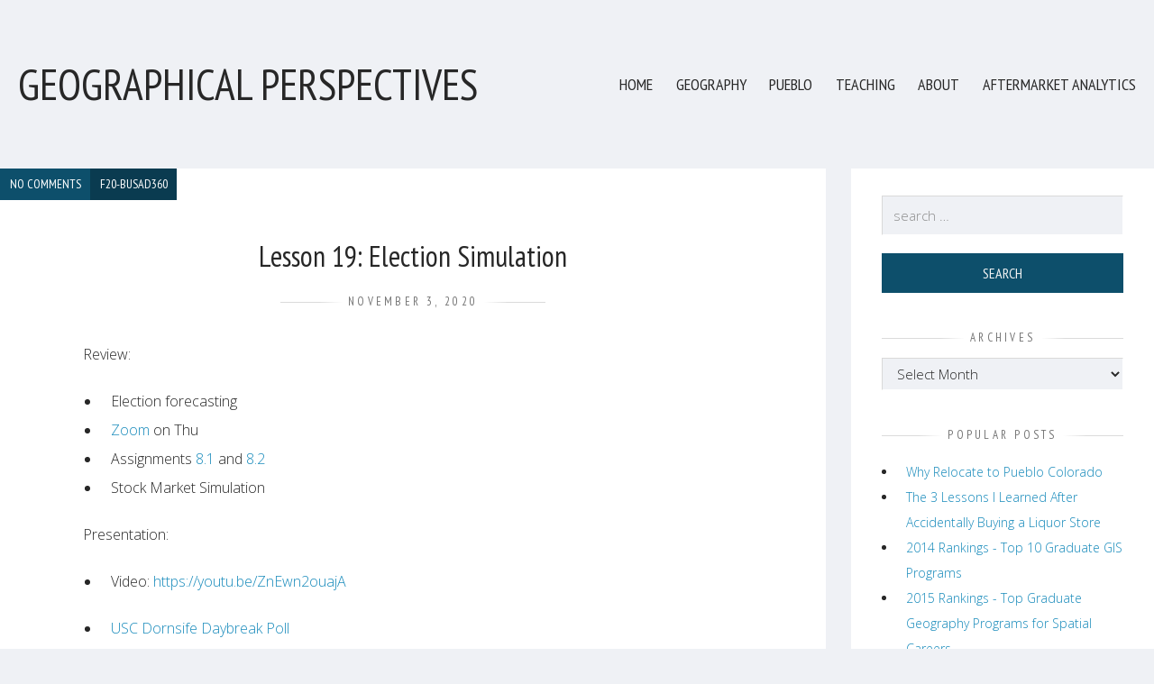

--- FILE ---
content_type: text/html; charset=UTF-8
request_url: https://www.justinholman.com/2020/11/03/lesson-19-election-simulation/
body_size: 13218
content:

<!DOCTYPE html>
<html lang="en-US" class="no-js no-touch">

	<head>
		<meta charset="UTF-8">
		<meta name="viewport" content="width=device-width, initial-scale=1.0" />
		<title>Lesson 19: Election Simulation | Geographical Perspectives</title>
<meta name='robots' content='max-image-preview:large' />
	<style>img:is([sizes="auto" i], [sizes^="auto," i]) { contain-intrinsic-size: 3000px 1500px }</style>
	
<!-- This section is created with the SZ-Google for WordPress plugin 1.9.0 -->
<!-- ===================================================================== -->
<!-- ===================================================================== -->
<meta property="og:site_name" content="Geographical Perspectives" /><meta property="og:title" content="Lesson 19: Election Simulation &#8211; Geographical Perspectives" /><meta property="og:locale" content="en_US" /><meta property="og:url" content="https://www.justinholman.com/2020/11/03/lesson-19-election-simulation/" /><meta property="og:description" content="Review:   Election forecastingZoom on ThuAssignments 8.1 and 8.2Stock Market Simulation   Presentation:   Video: https://youtu.be/ZnEwn2ouajA   USC Dornsife Daybreak PollMost accurate forecast in 2016?Election SimulationSimplifying assumptionsD [...]" />
<!-- All in One SEO Pack 3.2.7 by Michael Torbert of Semper Fi Web Design[178,249] -->
<script type="application/ld+json" class="aioseop-schema">{"@context":"https://schema.org","@graph":[{"@type":"Organization","@id":"https://www.justinholman.com/#organization","url":"https://www.justinholman.com/","name":"Geographical Perspectives","sameAs":[]},{"@type":"WebSite","@id":"https://www.justinholman.com/#website","url":"https://www.justinholman.com/","name":"Geographical Perspectives","publisher":{"@id":"https://www.justinholman.com/#organization"},"potentialAction":{"@type":"SearchAction","target":"https://www.justinholman.com/?s={search_term_string}","query-input":"required name=search_term_string"}},{"@type":"WebPage","@id":"https://www.justinholman.com/2020/11/03/lesson-19-election-simulation/#webpage","url":"https://www.justinholman.com/2020/11/03/lesson-19-election-simulation/","inLanguage":"en-US","name":"Lesson 19: Election Simulation","isPartOf":{"@id":"https://www.justinholman.com/#website"},"datePublished":"2020-11-03T17:30:00-07:00","dateModified":"2020-11-06T20:53:39-07:00"},{"@type":"Article","@id":"https://www.justinholman.com/2020/11/03/lesson-19-election-simulation/#article","isPartOf":{"@id":"https://www.justinholman.com/2020/11/03/lesson-19-election-simulation/#webpage"},"author":{"@id":"https://www.justinholman.com/author/justinholman/#author"},"headline":"Lesson 19: Election Simulation","datePublished":"2020-11-03T17:30:00-07:00","dateModified":"2020-11-06T20:53:39-07:00","commentCount":0,"mainEntityOfPage":{"@id":"https://www.justinholman.com/2020/11/03/lesson-19-election-simulation/#webpage"},"publisher":{"@id":"https://www.justinholman.com/#organization"},"articleSection":"f20-busad360"},{"@type":"Person","@id":"https://www.justinholman.com/author/justinholman/#author","name":"Justin","sameAs":["justinholman"],"image":{"@type":"ImageObject","@id":"https://www.justinholman.com/#personlogo","url":"https://secure.gravatar.com/avatar/fcd5fb858b2cd436b745b35b133826886fb37bd0b79ffa41b055e73dfd70191d?s=96&d=mm&r=g","width":96,"height":96,"caption":"Justin"}}]}</script>
<link rel="canonical" href="https://www.justinholman.com/2020/11/03/lesson-19-election-simulation/" />
<!-- All in One SEO Pack -->
<link rel="alternate" type="application/rss+xml" title="Geographical Perspectives &raquo; Feed" href="https://www.justinholman.com/feed/" />
<link rel="alternate" type="application/rss+xml" title="Geographical Perspectives &raquo; Comments Feed" href="https://www.justinholman.com/comments/feed/" />
<link rel="alternate" type="application/rss+xml" title="Geographical Perspectives &raquo; Lesson 19: Election Simulation Comments Feed" href="https://www.justinholman.com/2020/11/03/lesson-19-election-simulation/feed/" />
		<!-- This site uses the Google Analytics by MonsterInsights plugin v8.10.0 - Using Analytics tracking - https://www.monsterinsights.com/ -->
							<script
				src="//www.googletagmanager.com/gtag/js?id=UA-30392287-1"  data-cfasync="false" data-wpfc-render="false" type="text/javascript" async></script>
			<script data-cfasync="false" data-wpfc-render="false" type="text/javascript">
				var mi_version = '8.10.0';
				var mi_track_user = true;
				var mi_no_track_reason = '';
				
								var disableStrs = [
															'ga-disable-UA-30392287-1',
									];

				/* Function to detect opted out users */
				function __gtagTrackerIsOptedOut() {
					for (var index = 0; index < disableStrs.length; index++) {
						if (document.cookie.indexOf(disableStrs[index] + '=true') > -1) {
							return true;
						}
					}

					return false;
				}

				/* Disable tracking if the opt-out cookie exists. */
				if (__gtagTrackerIsOptedOut()) {
					for (var index = 0; index < disableStrs.length; index++) {
						window[disableStrs[index]] = true;
					}
				}

				/* Opt-out function */
				function __gtagTrackerOptout() {
					for (var index = 0; index < disableStrs.length; index++) {
						document.cookie = disableStrs[index] + '=true; expires=Thu, 31 Dec 2099 23:59:59 UTC; path=/';
						window[disableStrs[index]] = true;
					}
				}

				if ('undefined' === typeof gaOptout) {
					function gaOptout() {
						__gtagTrackerOptout();
					}
				}
								window.dataLayer = window.dataLayer || [];

				window.MonsterInsightsDualTracker = {
					helpers: {},
					trackers: {},
				};
				if (mi_track_user) {
					function __gtagDataLayer() {
						dataLayer.push(arguments);
					}

					function __gtagTracker(type, name, parameters) {
						if (!parameters) {
							parameters = {};
						}

						if (parameters.send_to) {
							__gtagDataLayer.apply(null, arguments);
							return;
						}

						if (type === 'event') {
							
														parameters.send_to = monsterinsights_frontend.ua;
							__gtagDataLayer(type, name, parameters);
													} else {
							__gtagDataLayer.apply(null, arguments);
						}
					}

					__gtagTracker('js', new Date());
					__gtagTracker('set', {
						'developer_id.dZGIzZG': true,
											});
															__gtagTracker('config', 'UA-30392287-1', {"forceSSL":"true"} );
										window.gtag = __gtagTracker;										(function () {
						/* https://developers.google.com/analytics/devguides/collection/analyticsjs/ */
						/* ga and __gaTracker compatibility shim. */
						var noopfn = function () {
							return null;
						};
						var newtracker = function () {
							return new Tracker();
						};
						var Tracker = function () {
							return null;
						};
						var p = Tracker.prototype;
						p.get = noopfn;
						p.set = noopfn;
						p.send = function () {
							var args = Array.prototype.slice.call(arguments);
							args.unshift('send');
							__gaTracker.apply(null, args);
						};
						var __gaTracker = function () {
							var len = arguments.length;
							if (len === 0) {
								return;
							}
							var f = arguments[len - 1];
							if (typeof f !== 'object' || f === null || typeof f.hitCallback !== 'function') {
								if ('send' === arguments[0]) {
									var hitConverted, hitObject = false, action;
									if ('event' === arguments[1]) {
										if ('undefined' !== typeof arguments[3]) {
											hitObject = {
												'eventAction': arguments[3],
												'eventCategory': arguments[2],
												'eventLabel': arguments[4],
												'value': arguments[5] ? arguments[5] : 1,
											}
										}
									}
									if ('pageview' === arguments[1]) {
										if ('undefined' !== typeof arguments[2]) {
											hitObject = {
												'eventAction': 'page_view',
												'page_path': arguments[2],
											}
										}
									}
									if (typeof arguments[2] === 'object') {
										hitObject = arguments[2];
									}
									if (typeof arguments[5] === 'object') {
										Object.assign(hitObject, arguments[5]);
									}
									if ('undefined' !== typeof arguments[1].hitType) {
										hitObject = arguments[1];
										if ('pageview' === hitObject.hitType) {
											hitObject.eventAction = 'page_view';
										}
									}
									if (hitObject) {
										action = 'timing' === arguments[1].hitType ? 'timing_complete' : hitObject.eventAction;
										hitConverted = mapArgs(hitObject);
										__gtagTracker('event', action, hitConverted);
									}
								}
								return;
							}

							function mapArgs(args) {
								var arg, hit = {};
								var gaMap = {
									'eventCategory': 'event_category',
									'eventAction': 'event_action',
									'eventLabel': 'event_label',
									'eventValue': 'event_value',
									'nonInteraction': 'non_interaction',
									'timingCategory': 'event_category',
									'timingVar': 'name',
									'timingValue': 'value',
									'timingLabel': 'event_label',
									'page': 'page_path',
									'location': 'page_location',
									'title': 'page_title',
								};
								for (arg in args) {
																		if (!(!args.hasOwnProperty(arg) || !gaMap.hasOwnProperty(arg))) {
										hit[gaMap[arg]] = args[arg];
									} else {
										hit[arg] = args[arg];
									}
								}
								return hit;
							}

							try {
								f.hitCallback();
							} catch (ex) {
							}
						};
						__gaTracker.create = newtracker;
						__gaTracker.getByName = newtracker;
						__gaTracker.getAll = function () {
							return [];
						};
						__gaTracker.remove = noopfn;
						__gaTracker.loaded = true;
						window['__gaTracker'] = __gaTracker;
					})();
									} else {
										console.log("");
					(function () {
						function __gtagTracker() {
							return null;
						}

						window['__gtagTracker'] = __gtagTracker;
						window['gtag'] = __gtagTracker;
					})();
									}
			</script>
				<!-- / Google Analytics by MonsterInsights -->
		<script type="text/javascript">
/* <![CDATA[ */
window._wpemojiSettings = {"baseUrl":"https:\/\/s.w.org\/images\/core\/emoji\/16.0.1\/72x72\/","ext":".png","svgUrl":"https:\/\/s.w.org\/images\/core\/emoji\/16.0.1\/svg\/","svgExt":".svg","source":{"concatemoji":"https:\/\/www.justinholman.com\/wp-includes\/js\/wp-emoji-release.min.js?ver=6.8.3"}};
/*! This file is auto-generated */
!function(s,n){var o,i,e;function c(e){try{var t={supportTests:e,timestamp:(new Date).valueOf()};sessionStorage.setItem(o,JSON.stringify(t))}catch(e){}}function p(e,t,n){e.clearRect(0,0,e.canvas.width,e.canvas.height),e.fillText(t,0,0);var t=new Uint32Array(e.getImageData(0,0,e.canvas.width,e.canvas.height).data),a=(e.clearRect(0,0,e.canvas.width,e.canvas.height),e.fillText(n,0,0),new Uint32Array(e.getImageData(0,0,e.canvas.width,e.canvas.height).data));return t.every(function(e,t){return e===a[t]})}function u(e,t){e.clearRect(0,0,e.canvas.width,e.canvas.height),e.fillText(t,0,0);for(var n=e.getImageData(16,16,1,1),a=0;a<n.data.length;a++)if(0!==n.data[a])return!1;return!0}function f(e,t,n,a){switch(t){case"flag":return n(e,"\ud83c\udff3\ufe0f\u200d\u26a7\ufe0f","\ud83c\udff3\ufe0f\u200b\u26a7\ufe0f")?!1:!n(e,"\ud83c\udde8\ud83c\uddf6","\ud83c\udde8\u200b\ud83c\uddf6")&&!n(e,"\ud83c\udff4\udb40\udc67\udb40\udc62\udb40\udc65\udb40\udc6e\udb40\udc67\udb40\udc7f","\ud83c\udff4\u200b\udb40\udc67\u200b\udb40\udc62\u200b\udb40\udc65\u200b\udb40\udc6e\u200b\udb40\udc67\u200b\udb40\udc7f");case"emoji":return!a(e,"\ud83e\udedf")}return!1}function g(e,t,n,a){var r="undefined"!=typeof WorkerGlobalScope&&self instanceof WorkerGlobalScope?new OffscreenCanvas(300,150):s.createElement("canvas"),o=r.getContext("2d",{willReadFrequently:!0}),i=(o.textBaseline="top",o.font="600 32px Arial",{});return e.forEach(function(e){i[e]=t(o,e,n,a)}),i}function t(e){var t=s.createElement("script");t.src=e,t.defer=!0,s.head.appendChild(t)}"undefined"!=typeof Promise&&(o="wpEmojiSettingsSupports",i=["flag","emoji"],n.supports={everything:!0,everythingExceptFlag:!0},e=new Promise(function(e){s.addEventListener("DOMContentLoaded",e,{once:!0})}),new Promise(function(t){var n=function(){try{var e=JSON.parse(sessionStorage.getItem(o));if("object"==typeof e&&"number"==typeof e.timestamp&&(new Date).valueOf()<e.timestamp+604800&&"object"==typeof e.supportTests)return e.supportTests}catch(e){}return null}();if(!n){if("undefined"!=typeof Worker&&"undefined"!=typeof OffscreenCanvas&&"undefined"!=typeof URL&&URL.createObjectURL&&"undefined"!=typeof Blob)try{var e="postMessage("+g.toString()+"("+[JSON.stringify(i),f.toString(),p.toString(),u.toString()].join(",")+"));",a=new Blob([e],{type:"text/javascript"}),r=new Worker(URL.createObjectURL(a),{name:"wpTestEmojiSupports"});return void(r.onmessage=function(e){c(n=e.data),r.terminate(),t(n)})}catch(e){}c(n=g(i,f,p,u))}t(n)}).then(function(e){for(var t in e)n.supports[t]=e[t],n.supports.everything=n.supports.everything&&n.supports[t],"flag"!==t&&(n.supports.everythingExceptFlag=n.supports.everythingExceptFlag&&n.supports[t]);n.supports.everythingExceptFlag=n.supports.everythingExceptFlag&&!n.supports.flag,n.DOMReady=!1,n.readyCallback=function(){n.DOMReady=!0}}).then(function(){return e}).then(function(){var e;n.supports.everything||(n.readyCallback(),(e=n.source||{}).concatemoji?t(e.concatemoji):e.wpemoji&&e.twemoji&&(t(e.twemoji),t(e.wpemoji)))}))}((window,document),window._wpemojiSettings);
/* ]]> */
</script>
<style id='wp-emoji-styles-inline-css' type='text/css'>

	img.wp-smiley, img.emoji {
		display: inline !important;
		border: none !important;
		box-shadow: none !important;
		height: 1em !important;
		width: 1em !important;
		margin: 0 0.07em !important;
		vertical-align: -0.1em !important;
		background: none !important;
		padding: 0 !important;
	}
</style>
<link rel='stylesheet' id='wp-block-library-css' href='https://www.justinholman.com/wp-includes/css/dist/block-library/style.min.css?ver=6.8.3' type='text/css' media='all' />
<style id='classic-theme-styles-inline-css' type='text/css'>
/*! This file is auto-generated */
.wp-block-button__link{color:#fff;background-color:#32373c;border-radius:9999px;box-shadow:none;text-decoration:none;padding:calc(.667em + 2px) calc(1.333em + 2px);font-size:1.125em}.wp-block-file__button{background:#32373c;color:#fff;text-decoration:none}
</style>
<style id='global-styles-inline-css' type='text/css'>
:root{--wp--preset--aspect-ratio--square: 1;--wp--preset--aspect-ratio--4-3: 4/3;--wp--preset--aspect-ratio--3-4: 3/4;--wp--preset--aspect-ratio--3-2: 3/2;--wp--preset--aspect-ratio--2-3: 2/3;--wp--preset--aspect-ratio--16-9: 16/9;--wp--preset--aspect-ratio--9-16: 9/16;--wp--preset--color--black: #000000;--wp--preset--color--cyan-bluish-gray: #abb8c3;--wp--preset--color--white: #ffffff;--wp--preset--color--pale-pink: #f78da7;--wp--preset--color--vivid-red: #cf2e2e;--wp--preset--color--luminous-vivid-orange: #ff6900;--wp--preset--color--luminous-vivid-amber: #fcb900;--wp--preset--color--light-green-cyan: #7bdcb5;--wp--preset--color--vivid-green-cyan: #00d084;--wp--preset--color--pale-cyan-blue: #8ed1fc;--wp--preset--color--vivid-cyan-blue: #0693e3;--wp--preset--color--vivid-purple: #9b51e0;--wp--preset--gradient--vivid-cyan-blue-to-vivid-purple: linear-gradient(135deg,rgba(6,147,227,1) 0%,rgb(155,81,224) 100%);--wp--preset--gradient--light-green-cyan-to-vivid-green-cyan: linear-gradient(135deg,rgb(122,220,180) 0%,rgb(0,208,130) 100%);--wp--preset--gradient--luminous-vivid-amber-to-luminous-vivid-orange: linear-gradient(135deg,rgba(252,185,0,1) 0%,rgba(255,105,0,1) 100%);--wp--preset--gradient--luminous-vivid-orange-to-vivid-red: linear-gradient(135deg,rgba(255,105,0,1) 0%,rgb(207,46,46) 100%);--wp--preset--gradient--very-light-gray-to-cyan-bluish-gray: linear-gradient(135deg,rgb(238,238,238) 0%,rgb(169,184,195) 100%);--wp--preset--gradient--cool-to-warm-spectrum: linear-gradient(135deg,rgb(74,234,220) 0%,rgb(151,120,209) 20%,rgb(207,42,186) 40%,rgb(238,44,130) 60%,rgb(251,105,98) 80%,rgb(254,248,76) 100%);--wp--preset--gradient--blush-light-purple: linear-gradient(135deg,rgb(255,206,236) 0%,rgb(152,150,240) 100%);--wp--preset--gradient--blush-bordeaux: linear-gradient(135deg,rgb(254,205,165) 0%,rgb(254,45,45) 50%,rgb(107,0,62) 100%);--wp--preset--gradient--luminous-dusk: linear-gradient(135deg,rgb(255,203,112) 0%,rgb(199,81,192) 50%,rgb(65,88,208) 100%);--wp--preset--gradient--pale-ocean: linear-gradient(135deg,rgb(255,245,203) 0%,rgb(182,227,212) 50%,rgb(51,167,181) 100%);--wp--preset--gradient--electric-grass: linear-gradient(135deg,rgb(202,248,128) 0%,rgb(113,206,126) 100%);--wp--preset--gradient--midnight: linear-gradient(135deg,rgb(2,3,129) 0%,rgb(40,116,252) 100%);--wp--preset--font-size--small: 13px;--wp--preset--font-size--medium: 20px;--wp--preset--font-size--large: 36px;--wp--preset--font-size--x-large: 42px;--wp--preset--spacing--20: 0.44rem;--wp--preset--spacing--30: 0.67rem;--wp--preset--spacing--40: 1rem;--wp--preset--spacing--50: 1.5rem;--wp--preset--spacing--60: 2.25rem;--wp--preset--spacing--70: 3.38rem;--wp--preset--spacing--80: 5.06rem;--wp--preset--shadow--natural: 6px 6px 9px rgba(0, 0, 0, 0.2);--wp--preset--shadow--deep: 12px 12px 50px rgba(0, 0, 0, 0.4);--wp--preset--shadow--sharp: 6px 6px 0px rgba(0, 0, 0, 0.2);--wp--preset--shadow--outlined: 6px 6px 0px -3px rgba(255, 255, 255, 1), 6px 6px rgba(0, 0, 0, 1);--wp--preset--shadow--crisp: 6px 6px 0px rgba(0, 0, 0, 1);}:where(.is-layout-flex){gap: 0.5em;}:where(.is-layout-grid){gap: 0.5em;}body .is-layout-flex{display: flex;}.is-layout-flex{flex-wrap: wrap;align-items: center;}.is-layout-flex > :is(*, div){margin: 0;}body .is-layout-grid{display: grid;}.is-layout-grid > :is(*, div){margin: 0;}:where(.wp-block-columns.is-layout-flex){gap: 2em;}:where(.wp-block-columns.is-layout-grid){gap: 2em;}:where(.wp-block-post-template.is-layout-flex){gap: 1.25em;}:where(.wp-block-post-template.is-layout-grid){gap: 1.25em;}.has-black-color{color: var(--wp--preset--color--black) !important;}.has-cyan-bluish-gray-color{color: var(--wp--preset--color--cyan-bluish-gray) !important;}.has-white-color{color: var(--wp--preset--color--white) !important;}.has-pale-pink-color{color: var(--wp--preset--color--pale-pink) !important;}.has-vivid-red-color{color: var(--wp--preset--color--vivid-red) !important;}.has-luminous-vivid-orange-color{color: var(--wp--preset--color--luminous-vivid-orange) !important;}.has-luminous-vivid-amber-color{color: var(--wp--preset--color--luminous-vivid-amber) !important;}.has-light-green-cyan-color{color: var(--wp--preset--color--light-green-cyan) !important;}.has-vivid-green-cyan-color{color: var(--wp--preset--color--vivid-green-cyan) !important;}.has-pale-cyan-blue-color{color: var(--wp--preset--color--pale-cyan-blue) !important;}.has-vivid-cyan-blue-color{color: var(--wp--preset--color--vivid-cyan-blue) !important;}.has-vivid-purple-color{color: var(--wp--preset--color--vivid-purple) !important;}.has-black-background-color{background-color: var(--wp--preset--color--black) !important;}.has-cyan-bluish-gray-background-color{background-color: var(--wp--preset--color--cyan-bluish-gray) !important;}.has-white-background-color{background-color: var(--wp--preset--color--white) !important;}.has-pale-pink-background-color{background-color: var(--wp--preset--color--pale-pink) !important;}.has-vivid-red-background-color{background-color: var(--wp--preset--color--vivid-red) !important;}.has-luminous-vivid-orange-background-color{background-color: var(--wp--preset--color--luminous-vivid-orange) !important;}.has-luminous-vivid-amber-background-color{background-color: var(--wp--preset--color--luminous-vivid-amber) !important;}.has-light-green-cyan-background-color{background-color: var(--wp--preset--color--light-green-cyan) !important;}.has-vivid-green-cyan-background-color{background-color: var(--wp--preset--color--vivid-green-cyan) !important;}.has-pale-cyan-blue-background-color{background-color: var(--wp--preset--color--pale-cyan-blue) !important;}.has-vivid-cyan-blue-background-color{background-color: var(--wp--preset--color--vivid-cyan-blue) !important;}.has-vivid-purple-background-color{background-color: var(--wp--preset--color--vivid-purple) !important;}.has-black-border-color{border-color: var(--wp--preset--color--black) !important;}.has-cyan-bluish-gray-border-color{border-color: var(--wp--preset--color--cyan-bluish-gray) !important;}.has-white-border-color{border-color: var(--wp--preset--color--white) !important;}.has-pale-pink-border-color{border-color: var(--wp--preset--color--pale-pink) !important;}.has-vivid-red-border-color{border-color: var(--wp--preset--color--vivid-red) !important;}.has-luminous-vivid-orange-border-color{border-color: var(--wp--preset--color--luminous-vivid-orange) !important;}.has-luminous-vivid-amber-border-color{border-color: var(--wp--preset--color--luminous-vivid-amber) !important;}.has-light-green-cyan-border-color{border-color: var(--wp--preset--color--light-green-cyan) !important;}.has-vivid-green-cyan-border-color{border-color: var(--wp--preset--color--vivid-green-cyan) !important;}.has-pale-cyan-blue-border-color{border-color: var(--wp--preset--color--pale-cyan-blue) !important;}.has-vivid-cyan-blue-border-color{border-color: var(--wp--preset--color--vivid-cyan-blue) !important;}.has-vivid-purple-border-color{border-color: var(--wp--preset--color--vivid-purple) !important;}.has-vivid-cyan-blue-to-vivid-purple-gradient-background{background: var(--wp--preset--gradient--vivid-cyan-blue-to-vivid-purple) !important;}.has-light-green-cyan-to-vivid-green-cyan-gradient-background{background: var(--wp--preset--gradient--light-green-cyan-to-vivid-green-cyan) !important;}.has-luminous-vivid-amber-to-luminous-vivid-orange-gradient-background{background: var(--wp--preset--gradient--luminous-vivid-amber-to-luminous-vivid-orange) !important;}.has-luminous-vivid-orange-to-vivid-red-gradient-background{background: var(--wp--preset--gradient--luminous-vivid-orange-to-vivid-red) !important;}.has-very-light-gray-to-cyan-bluish-gray-gradient-background{background: var(--wp--preset--gradient--very-light-gray-to-cyan-bluish-gray) !important;}.has-cool-to-warm-spectrum-gradient-background{background: var(--wp--preset--gradient--cool-to-warm-spectrum) !important;}.has-blush-light-purple-gradient-background{background: var(--wp--preset--gradient--blush-light-purple) !important;}.has-blush-bordeaux-gradient-background{background: var(--wp--preset--gradient--blush-bordeaux) !important;}.has-luminous-dusk-gradient-background{background: var(--wp--preset--gradient--luminous-dusk) !important;}.has-pale-ocean-gradient-background{background: var(--wp--preset--gradient--pale-ocean) !important;}.has-electric-grass-gradient-background{background: var(--wp--preset--gradient--electric-grass) !important;}.has-midnight-gradient-background{background: var(--wp--preset--gradient--midnight) !important;}.has-small-font-size{font-size: var(--wp--preset--font-size--small) !important;}.has-medium-font-size{font-size: var(--wp--preset--font-size--medium) !important;}.has-large-font-size{font-size: var(--wp--preset--font-size--large) !important;}.has-x-large-font-size{font-size: var(--wp--preset--font-size--x-large) !important;}
:where(.wp-block-post-template.is-layout-flex){gap: 1.25em;}:where(.wp-block-post-template.is-layout-grid){gap: 1.25em;}
:where(.wp-block-columns.is-layout-flex){gap: 2em;}:where(.wp-block-columns.is-layout-grid){gap: 2em;}
:root :where(.wp-block-pullquote){font-size: 1.5em;line-height: 1.6;}
</style>
<link rel='stylesheet' id='live-style-css' href='https://www.justinholman.com/wp-content/themes/live-theme/css/style-neutral.min.css?ver=1.4' type='text/css' media='all' />
<link rel='stylesheet' id='live-typo-primary-css' href='https://www.justinholman.com/wp-content/themes/live-theme/css/typo-primary-open-sans-light.min.css?ver=1.4' type='text/css' media='all' />
<link rel='stylesheet' id='live-typo-secondary-css' href='https://www.justinholman.com/wp-content/themes/live-theme/css/typo-secondary-pt-sans-narrow.min.css?ver=1.4' type='text/css' media='all' />
<link rel='stylesheet' id='live-stylesheet-css' href='https://www.justinholman.com/wp-content/themes/live-theme/style.css?ver=6.8.3' type='text/css' media='all' />
<script type="text/javascript" src="https://www.justinholman.com/wp-content/plugins/google-analytics-for-wordpress/assets/js/frontend-gtag.js?ver=8.10.0" id="monsterinsights-frontend-script-js"></script>
<script data-cfasync="false" data-wpfc-render="false" type="text/javascript" id='monsterinsights-frontend-script-js-extra'>/* <![CDATA[ */
var monsterinsights_frontend = {"js_events_tracking":"true","download_extensions":"doc,pdf,ppt,zip,xls,docx,pptx,xlsx","inbound_paths":"[]","home_url":"https:\/\/www.justinholman.com","hash_tracking":"false","ua":"UA-30392287-1","v4_id":""};/* ]]> */
</script>
<script type="text/javascript" src="https://www.justinholman.com/wp-includes/js/jquery/jquery.min.js?ver=3.7.1" id="jquery-core-js"></script>
<script type="text/javascript" src="https://www.justinholman.com/wp-includes/js/jquery/jquery-migrate.min.js?ver=3.4.1" id="jquery-migrate-js"></script>
<link rel="https://api.w.org/" href="https://www.justinholman.com/wp-json/" /><link rel="alternate" title="JSON" type="application/json" href="https://www.justinholman.com/wp-json/wp/v2/posts/5097" /><link rel="EditURI" type="application/rsd+xml" title="RSD" href="https://www.justinholman.com/xmlrpc.php?rsd" />
<link rel='shortlink' href='https://www.justinholman.com/?p=5097' />
<link rel="alternate" title="oEmbed (JSON)" type="application/json+oembed" href="https://www.justinholman.com/wp-json/oembed/1.0/embed?url=https%3A%2F%2Fwww.justinholman.com%2F2020%2F11%2F03%2Flesson-19-election-simulation%2F" />
<link rel="alternate" title="oEmbed (XML)" type="text/xml+oembed" href="https://www.justinholman.com/wp-json/oembed/1.0/embed?url=https%3A%2F%2Fwww.justinholman.com%2F2020%2F11%2F03%2Flesson-19-election-simulation%2F&#038;format=xml" />
<script type="text/javascript">
var ajaxurl = 'https://www.justinholman.com/wp-admin/admin-ajax.php';
</script>
<link type="text/css" rel="stylesheet" href="https://www.justinholman.com/wp-content/plugins/easy-chart-builder/easy-chart-builder.css" /><style>
h2 {
text-transform: none !important;
}
li {
margin-top:0;
margin-bottom:0;
}
.box-post .box-beta {
max-height: 40rem !important;
}
.box-author .featured-image img {
border-radius: 0 !important;
}
</style>
<style type="text/css">.recentcomments a{display:inline !important;padding:0 !important;margin:0 !important;}</style>	</head>

	<body class="live-1-4 wp-singular post-template-default single single-post postid-5097 single-format-standard wp-theme-live-theme has-dashicons site-width-xlarge">

		
		<div id="wrapper">

			
			<header id="header" >

				<div class="container">

					<div class="share"><ul></ul></div><!-- // .share -->

					<div class="main horizontal-align-left vertical-align-middle">

						
						<div class="logo">
							<a href="https://www.justinholman.com/" title="Geographical Perspectives" rel="home">
								Geographical Perspectives							</a>
						</div><!-- // .logo -->

						<nav class="dark"><ul id="menu-top" class=""><li id="menu-item-3795" class="menu-item menu-item-type-post_type menu-item-object-page menu-item-home menu-item-3795"><a href="https://www.justinholman.com/">Home</a></li>
<li id="menu-item-3854" class="menu-item menu-item-type-taxonomy menu-item-object-category menu-item-3854"><a href="https://www.justinholman.com/category/geography/">Geography</a></li>
<li id="menu-item-3076" class="menu-item menu-item-type-post_type menu-item-object-page menu-item-3076"><a href="https://www.justinholman.com/pueblo/">Pueblo</a></li>
<li id="menu-item-3867" class="menu-item menu-item-type-post_type menu-item-object-page menu-item-3867"><a href="https://www.justinholman.com/teaching/">Teaching</a></li>
<li id="menu-item-3866" class="menu-item menu-item-type-post_type menu-item-object-page menu-item-3866"><a href="https://www.justinholman.com/about/">About</a></li>
<li id="menu-item-3803" class="menu-item menu-item-type-custom menu-item-object-custom menu-item-3803"><a href="http://www.aftermarketanalytics.com">Aftermarket Analytics</a></li>
</ul></nav>
					</div><!-- // .main -->

				</div><!-- // .container -->

			</header>

			

	<div class="container">

		<div class="holder sidebar-right">

			<div class="holder-content">
				
<article id="post-5097" class="post-5097 post type-post status-publish format-standard hentry category-f20-busad360 box-page">

	
	<div class="box-beta">

		<ul class="tags"><li class="tag-comments"><a href="https://www.justinholman.com/2020/11/03/lesson-19-election-simulation/#respond"><span data-hover="+ Comment">No Comments</span></a></li><li class="tag-category"><a href="https://www.justinholman.com/category/teaching/f20-busad360/" rel="category tag"><span data-hover="f20-busad360">f20-busad360</span></a></li></ul>
		<div class="box-content">

							<h2 class="box-title">Lesson 19: Election Simulation</h2>
			
			<p class="small-title"><span>November 3, 2020</span></p>
<p>Review:</p>



<ul class="wp-block-list"><li>Election forecasting</li><li><a rel="noreferrer noopener" href="https://youtu.be/hjiySHMjoKw" target="_blank">Zoom</a> on Thu</li><li>Assignments <a rel="noreferrer noopener" href="https://forms.gle/8MFXZFoX62emHkJQ8" target="_blank">8.1</a> and <a rel="noreferrer noopener" href="https://forms.gle/gpXqrfyL7DkzS2GcA" target="_blank">8.2</a></li><li>Stock Market Simulation</li></ul>



<p>Presentation:</p>



<ul class="wp-block-list"><li>Video: <a rel="noreferrer noopener" href="https://youtu.be/ZnEwn2ouajA" target="_blank">https://youtu.be/ZnEwn2ouajA</a></li></ul>



<ul class="wp-block-list"><li><a rel="noreferrer noopener" href="http://election.usc.edu" target="_blank">USC Dornsife Daybreak Poll</a><ul><li>Most accurate forecast in 2016?</li></ul></li><li><a rel="noreferrer noopener" href="https://docs.google.com/spreadsheets/d/1zNVcxot0QVlzkw39cTXSxk9rAna95ejaMGtytU2tqfw/edit?usp=sharing" target="_blank">Election Simulation</a><ul><li>Simplifying assumptions</li><li>Data sources</li></ul></li></ul>



<p>Activity:</p>



<ul class="wp-block-list"><li>Incorporate electoral vote allocation in Maine and Nebraska</li><li>And/or use different polling averages from a preferred source</li><li>And/or use state specific margin of error quantities</li></ul>



<p>Assignment:</p>



<ul class="wp-block-list"><li>Vote</li></ul>
			
				<div class="share">
					<span>Share:</span>
					<ul><li><a href="https://www.facebook.com/sharer/sharer.php?u=https%3A%2F%2Fwww.justinholman.com%2F2020%2F11%2F03%2Flesson-19-election-simulation%2F"></a></li><li><a href="https://twitter.com/home?status=Lesson+19%3A+Election+Simulation+-+https%3A%2F%2Fwww.justinholman.com%2F2020%2F11%2F03%2Flesson-19-election-simulation%2F"></a></li><li><a href="https://plus.google.com/share?url=https%3A%2F%2Fwww.justinholman.com%2F2020%2F11%2F03%2Flesson-19-election-simulation%2F"></a></li><li><a href="mailto:?subject=Lesson%2019%3A%20Election%20Simulation&#038;body=https%3A%2F%2Fwww.justinholman.com%2F2020%2F11%2F03%2Flesson-19-election-simulation%2F"></a></li><li><a href="https://www.linkedin.com/shareArticle?mini=true&#038;url=https%3A%2F%2Fwww.justinholman.com%2F2020%2F11%2F03%2Flesson-19-election-simulation%2F&#038;title=Lesson+19%3A+Election+Simulation"></a></li></ul>
				</div>
			
		</div>

		
	</div><!-- // .box-beta -->

</article><!-- // .box-post -->			</div>

			

	<aside class="holder-sidebar" role="complementary">
		<div id="search-8" class="widget widget_search"><form role="search" method="get" class="search-form" action="https://www.justinholman.com/">
				<label>
					<span class="screen-reader-text">Search for:</span>
					<input type="search" class="search-field" placeholder="Search &hellip;" value="" name="s" />
				</label>
				<input type="submit" class="search-submit" value="Search" />
			</form></div><div id="archives-6" class="widget widget_archive"><h3 class="widget-title"><span>Archives</span></h3>		<label class="screen-reader-text" for="archives-dropdown-6">Archives</label>
		<select id="archives-dropdown-6" name="archive-dropdown">
			
			<option value="">Select Month</option>
				<option value='https://www.justinholman.com/2026/01/'> January 2026 &nbsp;(1)</option>
	<option value='https://www.justinholman.com/2025/12/'> December 2025 &nbsp;(7)</option>
	<option value='https://www.justinholman.com/2025/11/'> November 2025 &nbsp;(15)</option>
	<option value='https://www.justinholman.com/2025/10/'> October 2025 &nbsp;(18)</option>
	<option value='https://www.justinholman.com/2025/09/'> September 2025 &nbsp;(16)</option>
	<option value='https://www.justinholman.com/2025/08/'> August 2025 &nbsp;(5)</option>
	<option value='https://www.justinholman.com/2025/05/'> May 2025 &nbsp;(2)</option>
	<option value='https://www.justinholman.com/2025/04/'> April 2025 &nbsp;(8)</option>
	<option value='https://www.justinholman.com/2025/03/'> March 2025 &nbsp;(5)</option>
	<option value='https://www.justinholman.com/2025/02/'> February 2025 &nbsp;(7)</option>
	<option value='https://www.justinholman.com/2025/01/'> January 2025 &nbsp;(4)</option>
	<option value='https://www.justinholman.com/2024/12/'> December 2024 &nbsp;(3)</option>
	<option value='https://www.justinholman.com/2024/11/'> November 2024 &nbsp;(12)</option>
	<option value='https://www.justinholman.com/2024/10/'> October 2024 &nbsp;(16)</option>
	<option value='https://www.justinholman.com/2024/09/'> September 2024 &nbsp;(7)</option>
	<option value='https://www.justinholman.com/2024/08/'> August 2024 &nbsp;(4)</option>
	<option value='https://www.justinholman.com/2024/04/'> April 2024 &nbsp;(12)</option>
	<option value='https://www.justinholman.com/2024/03/'> March 2024 &nbsp;(9)</option>
	<option value='https://www.justinholman.com/2024/02/'> February 2024 &nbsp;(14)</option>
	<option value='https://www.justinholman.com/2024/01/'> January 2024 &nbsp;(7)</option>
	<option value='https://www.justinholman.com/2023/12/'> December 2023 &nbsp;(12)</option>
	<option value='https://www.justinholman.com/2023/11/'> November 2023 &nbsp;(4)</option>
	<option value='https://www.justinholman.com/2023/03/'> March 2023 &nbsp;(2)</option>
	<option value='https://www.justinholman.com/2023/02/'> February 2023 &nbsp;(8)</option>
	<option value='https://www.justinholman.com/2023/01/'> January 2023 &nbsp;(5)</option>
	<option value='https://www.justinholman.com/2022/12/'> December 2022 &nbsp;(2)</option>
	<option value='https://www.justinholman.com/2022/11/'> November 2022 &nbsp;(7)</option>
	<option value='https://www.justinholman.com/2022/10/'> October 2022 &nbsp;(7)</option>
	<option value='https://www.justinholman.com/2022/09/'> September 2022 &nbsp;(8)</option>
	<option value='https://www.justinholman.com/2022/08/'> August 2022 &nbsp;(5)</option>
	<option value='https://www.justinholman.com/2022/05/'> May 2022 &nbsp;(1)</option>
	<option value='https://www.justinholman.com/2022/04/'> April 2022 &nbsp;(12)</option>
	<option value='https://www.justinholman.com/2022/03/'> March 2022 &nbsp;(12)</option>
	<option value='https://www.justinholman.com/2022/02/'> February 2022 &nbsp;(10)</option>
	<option value='https://www.justinholman.com/2022/01/'> January 2022 &nbsp;(5)</option>
	<option value='https://www.justinholman.com/2021/12/'> December 2021 &nbsp;(2)</option>
	<option value='https://www.justinholman.com/2021/11/'> November 2021 &nbsp;(9)</option>
	<option value='https://www.justinholman.com/2021/10/'> October 2021 &nbsp;(11)</option>
	<option value='https://www.justinholman.com/2021/09/'> September 2021 &nbsp;(12)</option>
	<option value='https://www.justinholman.com/2021/08/'> August 2021 &nbsp;(7)</option>
	<option value='https://www.justinholman.com/2021/05/'> May 2021 &nbsp;(1)</option>
	<option value='https://www.justinholman.com/2021/04/'> April 2021 &nbsp;(9)</option>
	<option value='https://www.justinholman.com/2021/03/'> March 2021 &nbsp;(15)</option>
	<option value='https://www.justinholman.com/2021/02/'> February 2021 &nbsp;(12)</option>
	<option value='https://www.justinholman.com/2021/01/'> January 2021 &nbsp;(8)</option>
	<option value='https://www.justinholman.com/2020/12/'> December 2020 &nbsp;(5)</option>
	<option value='https://www.justinholman.com/2020/11/'> November 2020 &nbsp;(10)</option>
	<option value='https://www.justinholman.com/2020/10/'> October 2020 &nbsp;(12)</option>
	<option value='https://www.justinholman.com/2020/09/'> September 2020 &nbsp;(13)</option>
	<option value='https://www.justinholman.com/2020/08/'> August 2020 &nbsp;(9)</option>
	<option value='https://www.justinholman.com/2020/07/'> July 2020 &nbsp;(3)</option>
	<option value='https://www.justinholman.com/2020/05/'> May 2020 &nbsp;(1)</option>
	<option value='https://www.justinholman.com/2020/04/'> April 2020 &nbsp;(16)</option>
	<option value='https://www.justinholman.com/2020/03/'> March 2020 &nbsp;(19)</option>
	<option value='https://www.justinholman.com/2020/02/'> February 2020 &nbsp;(16)</option>
	<option value='https://www.justinholman.com/2020/01/'> January 2020 &nbsp;(13)</option>
	<option value='https://www.justinholman.com/2019/12/'> December 2019 &nbsp;(8)</option>
	<option value='https://www.justinholman.com/2019/11/'> November 2019 &nbsp;(11)</option>
	<option value='https://www.justinholman.com/2019/10/'> October 2019 &nbsp;(18)</option>
	<option value='https://www.justinholman.com/2019/09/'> September 2019 &nbsp;(17)</option>
	<option value='https://www.justinholman.com/2019/08/'> August 2019 &nbsp;(5)</option>
	<option value='https://www.justinholman.com/2019/04/'> April 2019 &nbsp;(17)</option>
	<option value='https://www.justinholman.com/2019/03/'> March 2019 &nbsp;(14)</option>
	<option value='https://www.justinholman.com/2019/02/'> February 2019 &nbsp;(17)</option>
	<option value='https://www.justinholman.com/2019/01/'> January 2019 &nbsp;(11)</option>
	<option value='https://www.justinholman.com/2018/12/'> December 2018 &nbsp;(2)</option>
	<option value='https://www.justinholman.com/2018/11/'> November 2018 &nbsp;(12)</option>
	<option value='https://www.justinholman.com/2018/10/'> October 2018 &nbsp;(19)</option>
	<option value='https://www.justinholman.com/2018/09/'> September 2018 &nbsp;(16)</option>
	<option value='https://www.justinholman.com/2018/08/'> August 2018 &nbsp;(8)</option>
	<option value='https://www.justinholman.com/2018/05/'> May 2018 &nbsp;(1)</option>
	<option value='https://www.justinholman.com/2018/04/'> April 2018 &nbsp;(18)</option>
	<option value='https://www.justinholman.com/2018/03/'> March 2018 &nbsp;(13)</option>
	<option value='https://www.justinholman.com/2018/02/'> February 2018 &nbsp;(16)</option>
	<option value='https://www.justinholman.com/2018/01/'> January 2018 &nbsp;(11)</option>
	<option value='https://www.justinholman.com/2017/11/'> November 2017 &nbsp;(11)</option>
	<option value='https://www.justinholman.com/2017/10/'> October 2017 &nbsp;(17)</option>
	<option value='https://www.justinholman.com/2017/09/'> September 2017 &nbsp;(16)</option>
	<option value='https://www.justinholman.com/2017/08/'> August 2017 &nbsp;(9)</option>
	<option value='https://www.justinholman.com/2017/07/'> July 2017 &nbsp;(1)</option>
	<option value='https://www.justinholman.com/2017/05/'> May 2017 &nbsp;(1)</option>
	<option value='https://www.justinholman.com/2017/04/'> April 2017 &nbsp;(19)</option>
	<option value='https://www.justinholman.com/2017/03/'> March 2017 &nbsp;(16)</option>
	<option value='https://www.justinholman.com/2017/02/'> February 2017 &nbsp;(18)</option>
	<option value='https://www.justinholman.com/2017/01/'> January 2017 &nbsp;(11)</option>
	<option value='https://www.justinholman.com/2016/12/'> December 2016 &nbsp;(1)</option>
	<option value='https://www.justinholman.com/2016/11/'> November 2016 &nbsp;(12)</option>
	<option value='https://www.justinholman.com/2016/10/'> October 2016 &nbsp;(19)</option>
	<option value='https://www.justinholman.com/2016/09/'> September 2016 &nbsp;(17)</option>
	<option value='https://www.justinholman.com/2016/08/'> August 2016 &nbsp;(8)</option>
	<option value='https://www.justinholman.com/2016/04/'> April 2016 &nbsp;(16)</option>
	<option value='https://www.justinholman.com/2016/03/'> March 2016 &nbsp;(15)</option>
	<option value='https://www.justinholman.com/2016/02/'> February 2016 &nbsp;(14)</option>
	<option value='https://www.justinholman.com/2016/01/'> January 2016 &nbsp;(12)</option>
	<option value='https://www.justinholman.com/2015/12/'> December 2015 &nbsp;(2)</option>
	<option value='https://www.justinholman.com/2015/11/'> November 2015 &nbsp;(23)</option>
	<option value='https://www.justinholman.com/2015/10/'> October 2015 &nbsp;(23)</option>
	<option value='https://www.justinholman.com/2015/09/'> September 2015 &nbsp;(23)</option>
	<option value='https://www.justinholman.com/2015/08/'> August 2015 &nbsp;(20)</option>
	<option value='https://www.justinholman.com/2015/07/'> July 2015 &nbsp;(4)</option>
	<option value='https://www.justinholman.com/2015/06/'> June 2015 &nbsp;(2)</option>
	<option value='https://www.justinholman.com/2015/05/'> May 2015 &nbsp;(8)</option>
	<option value='https://www.justinholman.com/2015/04/'> April 2015 &nbsp;(18)</option>
	<option value='https://www.justinholman.com/2015/03/'> March 2015 &nbsp;(13)</option>
	<option value='https://www.justinholman.com/2015/02/'> February 2015 &nbsp;(14)</option>
	<option value='https://www.justinholman.com/2015/01/'> January 2015 &nbsp;(21)</option>
	<option value='https://www.justinholman.com/2014/12/'> December 2014 &nbsp;(4)</option>
	<option value='https://www.justinholman.com/2014/11/'> November 2014 &nbsp;(18)</option>
	<option value='https://www.justinholman.com/2014/10/'> October 2014 &nbsp;(15)</option>
	<option value='https://www.justinholman.com/2014/09/'> September 2014 &nbsp;(25)</option>
	<option value='https://www.justinholman.com/2014/08/'> August 2014 &nbsp;(6)</option>
	<option value='https://www.justinholman.com/2014/07/'> July 2014 &nbsp;(3)</option>
	<option value='https://www.justinholman.com/2014/06/'> June 2014 &nbsp;(1)</option>
	<option value='https://www.justinholman.com/2014/05/'> May 2014 &nbsp;(11)</option>
	<option value='https://www.justinholman.com/2014/04/'> April 2014 &nbsp;(17)</option>
	<option value='https://www.justinholman.com/2014/03/'> March 2014 &nbsp;(13)</option>
	<option value='https://www.justinholman.com/2014/02/'> February 2014 &nbsp;(18)</option>
	<option value='https://www.justinholman.com/2014/01/'> January 2014 &nbsp;(19)</option>
	<option value='https://www.justinholman.com/2013/12/'> December 2013 &nbsp;(8)</option>
	<option value='https://www.justinholman.com/2013/11/'> November 2013 &nbsp;(13)</option>
	<option value='https://www.justinholman.com/2013/10/'> October 2013 &nbsp;(20)</option>
	<option value='https://www.justinholman.com/2013/09/'> September 2013 &nbsp;(24)</option>
	<option value='https://www.justinholman.com/2013/08/'> August 2013 &nbsp;(6)</option>
	<option value='https://www.justinholman.com/2013/06/'> June 2013 &nbsp;(1)</option>
	<option value='https://www.justinholman.com/2013/03/'> March 2013 &nbsp;(1)</option>
	<option value='https://www.justinholman.com/2013/01/'> January 2013 &nbsp;(1)</option>
	<option value='https://www.justinholman.com/2012/12/'> December 2012 &nbsp;(4)</option>
	<option value='https://www.justinholman.com/2012/10/'> October 2012 &nbsp;(1)</option>
	<option value='https://www.justinholman.com/2012/09/'> September 2012 &nbsp;(1)</option>
	<option value='https://www.justinholman.com/2012/08/'> August 2012 &nbsp;(1)</option>
	<option value='https://www.justinholman.com/2012/07/'> July 2012 &nbsp;(2)</option>
	<option value='https://www.justinholman.com/2012/06/'> June 2012 &nbsp;(15)</option>
	<option value='https://www.justinholman.com/2012/05/'> May 2012 &nbsp;(4)</option>
	<option value='https://www.justinholman.com/2012/04/'> April 2012 &nbsp;(5)</option>
	<option value='https://www.justinholman.com/2012/03/'> March 2012 &nbsp;(19)</option>
	<option value='https://www.justinholman.com/2012/02/'> February 2012 &nbsp;(10)</option>

		</select>

			<script type="text/javascript">
/* <![CDATA[ */

(function() {
	var dropdown = document.getElementById( "archives-dropdown-6" );
	function onSelectChange() {
		if ( dropdown.options[ dropdown.selectedIndex ].value !== '' ) {
			document.location.href = this.options[ this.selectedIndex ].value;
		}
	}
	dropdown.onchange = onSelectChange;
})();

/* ]]> */
</script>
</div><div id="ranged-popular-posts" class="widget ranged_popular_posts_widget"><h3 class="widget-title"><span>Popular Posts</span></h3><ul>	<li><a href="https://www.justinholman.com/2012/02/01/why-pueblo/">Why Relocate to Pueblo Colorado</a></li>
	<li><a href="https://www.justinholman.com/2014/02/18/the-3-lessons-i-learned-when-i-accidentally-bought-a-liquor-store/">The 3 Lessons I Learned After Accidentally Buying a Liquor Store</a></li>
	<li><a href="https://www.justinholman.com/2014/01/05/2014-top-10-gis/">2014 Rankings - Top 10 Graduate GIS Programs</a></li>
	<li><a href="https://www.justinholman.com/2015/01/13/2015-rankings-top-graduate-geography-programs-for-spatial-careers/">2015 Rankings - Top Graduate Geography Programs for Spatial Careers</a></li>
	<li><a href="https://www.justinholman.com/2017/07/27/2017-geography-graduate-program-rankings/">2017 Geography Graduate Program Rankings</a></li>
</ul></div>
		<div id="recent-posts-4" class="widget widget_recent_entries">
		<h3 class="widget-title"><span>Recent Posts</span></h3>
		<ul>
											<li>
					<a href="https://www.justinholman.com/2020/03/28/an-ode-to-my-students/">An Ode to My Students</a>
									</li>
											<li>
					<a href="https://www.justinholman.com/2020/03/16/forecasting-confirmed-covid-19-cases/">Forecasting Confirmed COVID-19 Cases</a>
									</li>
											<li>
					<a href="https://www.justinholman.com/2020/01/02/climate-anomalies-and-aftermarket-part-sales/">Climate Anomalies and Aftermarket Part Sales</a>
									</li>
											<li>
					<a href="https://www.justinholman.com/2019/12/10/weather-and-climate-data-for-the-automotive-aftermarket/">Weather and Climate Data for the Automotive Aftermarket</a>
									</li>
											<li>
					<a href="https://www.justinholman.com/2019/11/20/technology-jobs-in-pueblo/">Technology Jobs in Pueblo</a>
									</li>
					</ul>

		</div><div id="recent-comments-6" class="widget widget_recent_comments"><h3 class="widget-title"><span>Recent Comments</span></h3><ul id="recentcomments"><li class="recentcomments"><span class="comment-author-link">Joe</span> on <a href="https://www.justinholman.com/2017/01/18/lesson-2-world-regions-and-theories-of-uneven-economic-development/#comment-597860">Lesson 2: World Regions and Theories of Uneven Economic Development</a></li><li class="recentcomments"><span class="comment-author-link"><a href="http://justinholman.com" class="url" rel="ugc external nofollow">Justin</a></span> on <a href="https://www.justinholman.com/2014/05/14/pueblo-neighborhoods-1-0/#comment-594220">Pueblo Neighborhoods 1.0</a></li><li class="recentcomments"><span class="comment-author-link">Raj</span> on <a href="https://www.justinholman.com/2014/02/18/the-3-lessons-i-learned-when-i-accidentally-bought-a-liquor-store/#comment-582416">The 3 Lessons I Learned After Accidentally Buying a Liquor Store</a></li><li class="recentcomments"><span class="comment-author-link">Maggie</span> on <a href="https://www.justinholman.com/2014/05/14/pueblo-neighborhoods-1-0/#comment-581794">Pueblo Neighborhoods 1.0</a></li><li class="recentcomments"><span class="comment-author-link"><a href="http://justinholman.com" class="url" rel="ugc external nofollow">Justin</a></span> on <a href="https://www.justinholman.com/2014/05/14/pueblo-neighborhoods-1-0/#comment-496633">Pueblo Neighborhoods 1.0</a></li></ul></div>	</aside><!-- // .holder-sidebar -->


		</div><!-- // .holder -->

		
<section class="box-author">

	<figure class="featured-image">
		<img alt='' src='https://secure.gravatar.com/avatar/fcd5fb858b2cd436b745b35b133826886fb37bd0b79ffa41b055e73dfd70191d?s=410&#038;d=mm&#038;r=g' srcset='https://secure.gravatar.com/avatar/fcd5fb858b2cd436b745b35b133826886fb37bd0b79ffa41b055e73dfd70191d?s=820&#038;d=mm&#038;r=g 2x' class='avatar avatar-410 photo' height='410' width='410' fetchpriority='high' decoding='async'/>	</figure>

	<div class="box-content">

		
		<h2 class="box-title">Justin</h2>

		<p>Justin Holman is CEO of Aftermarket Analytics, where he leads efforts to develop cutting edge sales forecasting and inventory optimization technology for the Automotive Aftermarket.  Prior to joining Aftermarket Analytics, Justin managed corporate consulting for the Strategy &amp; Analytics division at MapInfo Corporation, leading major projects for retail clients including The Home Depot, Darden Restaurants, Bridgestone-Firestone, Sainsbury’s and New York &amp; Company. Before that, Justin served as Vice President of Software Development at LogicTools, now part of IBM's supply chain application software group. Justin holds a B.A. from Claremont McKenna College, a Ph.D. from the University of Oregon and an Executive Management certificate from Northwestern University's Kellogg School of Management.</p>

	</div><!-- // .box-content -->

</section><!-- // .box-author -->
		
<section id="comments" class="box-comments">

	<div class="box-content">

		
		<ul class="comments">
					</ul><!-- // .comments -->

		
			<div id="respond" class="comment-respond">
		<h3 id="reply-title" class="comment-reply-title small-title"><span>Leave a Reply <small><a rel="nofollow" id="cancel-comment-reply-link" href="/2020/11/03/lesson-19-election-simulation/#respond" style="display:none;">Cancel reply</a></small></span></h3><form action="https://www.justinholman.com/wp-comments-post.php?wpe-comment-post=justinholman" method="post" id="commentform" class="comment-form"><div class="flex-columns"><div class="row"><div class="cell-1-3"><input type="text" name="author" value="" placeholder="your name*" maxlength="245" aria-required="true" required="required" /></div>
<div class="cell-1-3"><input type="email" name="email" value="" placeholder="your e-mail address*" maxlength="100" aria-describedby="email-notes" aria-required="true" required="required" /></div>
<div class="cell-1-3"><input type="text" name="url" value="" placeholder="your site" maxlength="200" /></div>
<div class="cell-1-1"><textarea name="comment" placeholder="comment" maxlength="65525" aria-required="true" required="required"></textarea></div><div class="cell-1-1 text-align-center"><input name="submit" type="submit" id="submit" class="submit" value="Post Comment" /></div><input type='hidden' name='comment_post_ID' value='5097' id='comment_post_ID' />
<input type='hidden' name='comment_parent' id='comment_parent' value='0' />
<p style="display: none;"><input type="hidden" id="akismet_comment_nonce" name="akismet_comment_nonce" value="0e1bc89ea4" /></p></div></div><p style="display: none !important;"><label>&#916;<textarea name="ak_hp_textarea" cols="45" rows="8" maxlength="100"></textarea></label><input type="hidden" id="ak_js_1" name="ak_js" value="20"/><script>document.getElementById( "ak_js_1" ).setAttribute( "value", ( new Date() ).getTime() );</script></p></form>	</div><!-- #respond -->
	
	</div><!-- // .box-content -->

</section><!-- // .box-comments -->
		
<div class="box">

	<div class="box-content">

		<div class="navigation">
			<div>

				
					<a href="https://www.justinholman.com/2020/11/02/module-3-predictive-analysis-and-time-series-analysis/" class="prev">
						<span class="nav-link">
							<span>
								&lsaquo; previous							</span>
						</span>
												<span class="post-title">Module 3: Predictive Analytics and Time Series Forecasting</span>
					</a>

				
					<a href="https://www.justinholman.com/2020/11/05/lesson-20-stock-market-simulation/" class="next">
						<span class="nav-link">
							<span>
								next &rsaquo;							</span>
						</span>
												<span class="post-title">Lesson 20: Stock Market Simulation</span>
					</a>

				
			</div>
		</div><!-- // .navigation -->

	</div><!-- // .box-content -->

</div><!-- // .box -->
	</div><!-- // .container -->



			
			<footer id="footer">

				
				<div class="container">

					<div class="end-note">

						<div class="align-left">
							<p>&copy; Geographical Perspectives, 2017</p>
						</div>

						<div class="align-right">
							<p>Site Managed by <a href="https://www.geckodesigns.com/" target="_blank">Gecko Designs</a></p>
						</div>

													<a class="back" href="#wrapper" title="Back to top"></a>
						
					</div><!-- // .end-note -->

				</div><!-- // .container -->

			</footer>

			
		</div><!-- // #wrapper -->

		
<div id="log-in-form" class="modal">

	<div class="modal-content">

		
		
			<form action="https://www.justinholman.com/wp-login.php?wpe-login=true" method="post">

				<input type="hidden" name="redirect_to" value="https://www.justinholman.com/2020/11/03/lesson-19-election-simulation/" />

				<p><input type="text" name="log" placeholder="username or e-mail" class="width-full" required /></p>
				<p><input type="password" name="pwd" placeholder="password" class="width-full" required /></p>
				<p><input type="submit" class="width-full" value="Log in" /></p>

				<p class="form-links">
										<a href="https://www.justinholman.com/wp-login.php?action=lostpassword">Forget password?</a>
				</p>

			</form>

		
	</div><!-- // .modal-content -->

	<a class="close"></a>

</div><!-- // #log-in-form.modal -->

<div id="search" class="modal" style="width: 580px;">

	<div class="modal-content">

		<p>What are you looking for?</p>

		<form role="search" method="get" class="search-form" action="https://www.justinholman.com/">

			<div class="flex-columns narrow">

				<div class="row">

					<div class="cell-3-4"><input type="text" name="s" value="" required /></div>
					<div class="cell-1-4"><input type="submit" class="search-submit width-full" value="Search" /></div>

				</div>

			</div><!-- // .flex-columns -->

		</form>

	</div><!-- // .modal-content -->

	<a class="close"></a>

</div><!-- // #search.modal -->
		<script type="speculationrules">
{"prefetch":[{"source":"document","where":{"and":[{"href_matches":"\/*"},{"not":{"href_matches":["\/wp-*.php","\/wp-admin\/*","\/wp-content\/uploads\/*","\/wp-content\/*","\/wp-content\/plugins\/*","\/wp-content\/themes\/live-theme\/*","\/*\\?(.+)"]}},{"not":{"selector_matches":"a[rel~=\"nofollow\"]"}},{"not":{"selector_matches":".no-prefetch, .no-prefetch a"}}]},"eagerness":"conservative"}]}
</script>

<!-- This section is created with the SZ-Google for WordPress plugin 1.9.0 -->
<!-- ===================================================================== -->
<!-- ===================================================================== -->
<script type="text/javascript" src="https://www.justinholman.com/wp-content/plugins/contact-form-7/includes/swv/js/index.js?ver=5.6.3" id="swv-js"></script>
<script type="text/javascript" id="contact-form-7-js-extra">
/* <![CDATA[ */
var wpcf7 = {"api":{"root":"https:\/\/www.justinholman.com\/wp-json\/","namespace":"contact-form-7\/v1"},"cached":"1"};
/* ]]> */
</script>
<script type="text/javascript" src="https://www.justinholman.com/wp-content/plugins/contact-form-7/includes/js/index.js?ver=5.6.3" id="contact-form-7-js"></script>
<script type="text/javascript" id="contact-form-7-js-after">
/* <![CDATA[ */
			(function($) {
				$(document).ready(function() {
					$('.wpcf7').each(function() {
						var
							wpcf7 = $(this),
							form  = $('.wpcf7-form', wpcf7);
						form.submit(function() {
							$('.wpcf7-submit', form).prop('disabled', true);
						});
						wpcf7.on('wpcf7:submit', function() {
							$('.wpcf7-submit', form).prop('disabled', false);
						});
					});
				});
			})(jQuery);
/* ]]> */
</script>
<script type="text/javascript" src="https://www.justinholman.com/wp-content/themes/live-theme/js/app.min.js?ver=1.4" id="live-script-js"></script>
<script type="text/javascript" id="live-script-js-after">
/* <![CDATA[ */
			jQuery.humanTimeDiff.i18n = {"monthsAgo":"%d months ago","monthAgo":"1 month ago","weeksAgo":"%d weeks ago","weekAgo":"1 week ago","daysAgo":"%d days ago","dayAgo":"1 day ago","hoursAgo":"%d hours ago","hourAgo":"1 hour ago","minutesAgo":"%d mins ago","minuteAgo":"1 min ago","secondsAgo":"%d sec ago","now":"now"};
			jQuery.fn.bricks.i18n     = {"all":"All"};
			jQuery.fn.postLoader.i18n = {"loadMore":"load more"};
			new Live({
				simpleIconsPath: 'https://www.justinholman.com/wp-content/themes/live-theme/components/simple-icons'
			});
/* ]]> */
</script>
<script type="text/javascript" src="https://www.justinholman.com/wp-includes/js/comment-reply.min.js?ver=6.8.3" id="comment-reply-js" async="async" data-wp-strategy="async"></script>
<script defer type="text/javascript" src="https://www.justinholman.com/wp-content/plugins/akismet/_inc/akismet-frontend.js?ver=1663256510" id="akismet-frontend-js"></script>

	<script>(function(){function c(){var b=a.contentDocument||a.contentWindow.document;if(b){var d=b.createElement('script');d.innerHTML="window.__CF$cv$params={r:'9bcf3afcfba1f4e0',t:'MTc2ODI0NzkyNS4wMDAwMDA='};var a=document.createElement('script');a.nonce='';a.src='/cdn-cgi/challenge-platform/scripts/jsd/main.js';document.getElementsByTagName('head')[0].appendChild(a);";b.getElementsByTagName('head')[0].appendChild(d)}}if(document.body){var a=document.createElement('iframe');a.height=1;a.width=1;a.style.position='absolute';a.style.top=0;a.style.left=0;a.style.border='none';a.style.visibility='hidden';document.body.appendChild(a);if('loading'!==document.readyState)c();else if(window.addEventListener)document.addEventListener('DOMContentLoaded',c);else{var e=document.onreadystatechange||function(){};document.onreadystatechange=function(b){e(b);'loading'!==document.readyState&&(document.onreadystatechange=e,c())}}}})();</script></body>
</html>

--- FILE ---
content_type: text/css
request_url: https://www.justinholman.com/wp-content/themes/live-theme/css/style-neutral.min.css?ver=1.4
body_size: 28304
content:
body.hidden-scroll{overflow:hidden}.sl-overlay{position:fixed;left:0;right:0;top:0;bottom:0;background:#fff;opacity:.7;display:none;z-index:1006}.sl-wrapper{z-index:1000}.sl-wrapper button,.sl-wrapper .gallery .bricks-filter a,.gallery .bricks-filter .sl-wrapper a,.sl-wrapper .gallery .bricks-filter .navigation .post-title,.gallery .bricks-filter .navigation .sl-wrapper .post-title,.sl-wrapper .navigation .gallery .bricks-filter .post-title,.navigation .gallery .bricks-filter .sl-wrapper .post-title{border:0 none;background:transparent;font-size:24px;padding:0;cursor:pointer}.sl-wrapper button:hover,.sl-wrapper .gallery .bricks-filter a:hover,.gallery .bricks-filter .sl-wrapper a:hover,.sl-wrapper .gallery .bricks-filter .navigation .post-title:hover,.gallery .bricks-filter .navigation .sl-wrapper .post-title:hover,.sl-wrapper .navigation .gallery .bricks-filter .post-title:hover,.navigation .gallery .bricks-filter .sl-wrapper .post-title:hover{opacity:.7}.sl-wrapper .sl-close{display:none;position:fixed;right:30px;top:30px;z-index:1015}.sl-wrapper .sl-counter{display:none;position:fixed;top:30px;left:30px;z-index:1015}.sl-wrapper .sl-navigation{width:100%;display:none}.sl-wrapper .sl-navigation button,.sl-wrapper .sl-navigation .gallery .bricks-filter a,.gallery .bricks-filter .sl-wrapper .sl-navigation a,.sl-wrapper .sl-navigation .gallery .bricks-filter .navigation .post-title,.gallery .bricks-filter .navigation .sl-wrapper .sl-navigation .post-title,.sl-wrapper .sl-navigation .navigation .gallery .bricks-filter .post-title,.navigation .gallery .bricks-filter .sl-wrapper .sl-navigation .post-title{position:fixed;top:50%;margin-top:-10px;height:30px;width:30px;line-height:30px;text-align:center;display:block;z-index:1015;font-family:arial sans-serif}.sl-wrapper .sl-navigation button.sl-next,.sl-wrapper .sl-navigation .gallery .bricks-filter a.sl-next,.gallery .bricks-filter .sl-wrapper .sl-navigation a.sl-next,.sl-wrapper .sl-navigation .gallery .bricks-filter .navigation .sl-next.post-title,.gallery .bricks-filter .navigation .sl-wrapper .sl-navigation .sl-next.post-title,.sl-wrapper .sl-navigation .navigation .gallery .bricks-filter .sl-next.post-title,.navigation .gallery .bricks-filter .sl-wrapper .sl-navigation .sl-next.post-title{right:40px}.sl-wrapper .sl-navigation button.sl-prev,.sl-wrapper .sl-navigation .gallery .bricks-filter a.sl-prev,.gallery .bricks-filter .sl-wrapper .sl-navigation a.sl-prev,.sl-wrapper .sl-navigation .gallery .bricks-filter .navigation .sl-prev.post-title,.gallery .bricks-filter .navigation .sl-wrapper .sl-navigation .sl-prev.post-title,.sl-wrapper .sl-navigation .navigation .gallery .bricks-filter .sl-prev.post-title,.navigation .gallery .bricks-filter .sl-wrapper .sl-navigation .sl-prev.post-title{left:40px}.sl-wrapper .sl-image{position:fixed;-ms-touch-action:none;touch-action:none;z-index:10000}.sl-wrapper .sl-image img{margin:0;padding:0;display:block}.sl-wrapper .sl-image iframe{border:0 none;background:#000}.sl-wrapper .sl-image .sl-caption{display:none;padding:10px;color:#fff;background:#000;opacity:.8;position:absolute;bottom:0;left:0;right:0}.sl-wrapper .sl-image .sl-caption.pos-top{bottom:auto;top:0}.sl-wrapper .sl-image .sl-caption.pos-outside{bottom:auto}.sl-wrapper .sl-image .sl-download{display:none;position:absolute;bottom:5px;right:5px;color:#fff;z-index:1005}.sl-spinner{display:none;border:5px solid #333;border-radius:40px;height:40px;left:50%;margin:-20px 0 0 -20px;opacity:0;position:fixed;top:50%;width:40px;z-index:1007;-webkit-animation:pulsate 1s ease-out infinite;-moz-animation:pulsate 1s ease-out infinite;-ms-animation:pulsate 1s ease-out infinite;-o-animation:pulsate 1s ease-out infinite;animation:pulsate 1s ease-out infinite}.sl-scrollbar-measure{position:absolute;top:-9999px;width:50px;height:50px;overflow:scroll}@-webkit-keyframes pulsate{0%{transform:scale(.1);opacity:0}50%{opacity:1}100%{transform:scale(1.2);opacity:0}}@keyframes pulsate{0%{transform:scale(.1);opacity:0}50%{opacity:1}100%{transform:scale(1.2);opacity:0}}@-moz-keyframes pulsate{0%{transform:scale(.1);opacity:0}50%{opacity:1}100%{transform:scale(1.2);opacity:0}}@-o-keyframes pulsate{0%{transform:scale(.1);opacity:0}50%{opacity:1}100%{transform:scale(1.2);opacity:0}}@-ms-keyframes pulsate{0%{transform:scale(.1);opacity:0}50%{opacity:1}100%{transform:scale(1.2);opacity:0}}.sk-wave{margin:40px auto;width:50px;height:40px;text-align:center;font-size:10px}.sk-wave .sk-rect{background-color:#333;height:100%;width:6px;display:inline-block;animation:sk-waveStretchDelay 1.2s infinite ease-in-out}.sk-wave .sk-rect1{animation-delay:-1.2s}.sk-wave .sk-rect2{animation-delay:-1.1s}.sk-wave .sk-rect3{animation-delay:-1s}.sk-wave .sk-rect4{animation-delay:-0.9s}.sk-wave .sk-rect5{animation-delay:-0.8s}@keyframes sk-waveStretchDelay{0%,40%,100%{transform:scaleY(.4)}20%{transform:scaleY(1)}}html,body,div,span,applet,object,iframe,h1,.box-title,h2,h3,h4,.navigation .post-title,h5,.box-author .box-title,h6,p,blockquote,pre,a,.navigation .post-title,abbr,acronym,address,big,cite,code,pre,del,dfn,em,img,ins,kbd,q,blockquote,s,samp,small,.broadcast .entry .timestamp,.twitter .timestamp,.box-comments .logged-in-as,.wpcf7-not-valid-tip,.wpcf7-response-output,strike,strong,sub,sup,tt,var,b,u,i,center,dl,dt,dd,ol,ul,li,fieldset,form,label,legend,table,caption,tbody,tfoot,thead,tr,th,td,article,aside,canvas,details,embed,figure,figcaption,footer,header,hgroup,menu,nav,.widget nav,.widget-author nav,.widget-facebook-page nav,output,ruby,section,summary,time,mark,audio,video{margin:0;padding:0;border:0;font-size:100%;font:inherit;vertical-align:baseline}article,aside,details,figcaption,figure,footer,header,hgroup,menu,nav,.widget nav,.widget-author nav,.widget-facebook-page nav,section{display:block}body{line-height:1}ol,ul{list-style:none}blockquote,q,blockquote{quotes:none}blockquote:before,blockquote:after,q:before,blockquote:before,q:after,blockquote:after{content:'';content:none}table{border-collapse:collapse;border-spacing:0}.width-min{width:1%}.width-full{box-sizing:border-box;width:100%}@media screen and (min-width:768px){.align-left,.alignleft{float:left}}@media screen and (min-width:768px){.align-right,.alignright{float:right}}.align-center,.aligncenter{margin-right:auto;margin-left:auto}.text-align-left{text-align:left}.text-align-right{text-align:right}.text-align-center{text-align:center}.border-circled{border-radius:50%;overflow:hidden}.hover-grayscale img{-webkit-filter:grayscale(100%);filter:grayscale(100%);transition:filter 0.2s}.hover-grayscale:hover img{-webkit-filter:grayscale(0);filter:grayscale(0)}.hover-zoom img{transition:box-shadow 0.15s,transform 0.15s;position:relative}.hover-zoom:hover img{-webkit-transform:scale(1.05);-moz-transform:scale(1.05);-ms-transform:scale(1.05);-o-transform:scale(1.05);transform:scale(1.05);box-shadow:0 0 .625rem rgba(0,0,0,.2);z-index:1}.media-xsmall-none{display:none}.media-xsmall-none-important{display:none!important}.media-xsmall-inline{display:inline}.media-xsmall-inline-important{display:inline!important}.media-xsmall-inline-block{display:inline-block}.media-xsmall-inline-block-important{display:inline-block!important}.media-xsmall-block{display:block}.media-xsmall-block-important{display:block!important}@media screen and (min-width:480px){.media-small-none{display:none}.media-small-none-important{display:none!important}.media-small-inline{display:inline}.media-small-inline-important{display:inline!important}.media-small-inline-block{display:inline-block}.media-small-inline-block-important{display:inline-block!important}.media-small-block{display:block}.media-small-block-important{display:block!important}}@media screen and (min-width:768px){.media-medium-none{display:none}.media-medium-none-important{display:none!important}.media-medium-inline{display:inline}.media-medium-inline-important{display:inline!important}.media-medium-inline-block{display:inline-block}.media-medium-inline-block-important{display:inline-block!important}.media-medium-block{display:block}.media-medium-block-important{display:block!important}}@media screen and (min-width:960px){.media-regular-none{display:none}.media-regular-none-important{display:none!important}.media-regular-inline{display:inline}.media-regular-inline-important{display:inline!important}.media-regular-inline-block{display:inline-block}.media-regular-inline-block-important{display:inline-block!important}.media-regular-block{display:block}.media-regular-block-important{display:block!important}}@media screen and (min-width:1120px){.media-large-none{display:none}.media-large-none-important{display:none!important}.media-large-inline{display:inline}.media-large-inline-important{display:inline!important}.media-large-inline-block{display:inline-block}.media-large-inline-block-important{display:inline-block!important}.media-large-block{display:block}.media-large-block-important{display:block!important}}@media screen and (min-width:1440px){.media-xlarge-none{display:none}.media-xlarge-none-important{display:none!important}.media-xlarge-inline{display:inline}.media-xlarge-inline-important{display:inline!important}.media-xlarge-inline-block{display:inline-block}.media-xlarge-inline-block-important{display:inline-block!important}.media-xlarge-block{display:block}.media-xlarge-block-important{display:block!important}}@media screen and (min-width:1600px){.media-xxlarge-none{display:none}.media-xxlarge-none-important{display:none!important}.media-xxlarge-inline{display:inline}.media-xxlarge-inline-important{display:inline!important}.media-xxlarge-inline-block{display:inline-block}.media-xxlarge-inline-block-important{display:inline-block!important}.media-xxlarge-block{display:block}.media-xxlarge-block-important{display:block!important}}html{font-size:90%;height:100%;overflow-x:hidden}@media screen and (min-width:768px){html{font-size:95%}}@media screen and (min-width:960px){html{font-size:100%}}body{line-height:2em;font-size:1rem;background:#eff1f5 top center fixed no-repeat;background-size:196.42857%;color:#272727;height:100%}@media screen and (min-width:1120px){body{background-size:auto}}body.site-width-xlarge{background-size:152.77778%}@media screen and (min-width:1440px){body.site-width-xlarge{background-size:auto}}body.site-width-xxlarge{background-size:137.5%}@media screen and (min-width:1600px){body.site-width-xxlarge{background-size:auto}}body.background-blur:before{position:fixed;top:-52px;right:-52px;bottom:-52px;left:-52px;-webkit-filter:blur(26px);filter:blur(26px);-webkit-transform:translate3d(0,0,0);-moz-transform:translate3d(0,0,0);-ms-transform:translate3d(0,0,0);-o-transform:translate3d(0,0,0);transform:translate3d(0,0,0);content:"";background:inherit;background-attachment:scroll;filter:blur(26px);display:block;z-index:-1}body.background-dots:after{position:fixed;top:0;right:0;bottom:0;left:0;content:"";background:url(../res/pattern-dots.png) 0 0/3px 3px repeat;background-attachment:inherit;opacity:.7;z-index:-1}@media only screen and (-webkit-min-device-pixel-ratio:1.3),only screen and (min--moz-device-pixel-ratio:1.3),only screen and (-o-min-device-pixel-ratio:1.3 / 1),only screen and (min-resolution:125dpi),only screen and (min-resolution:1.3dppx){body.background-dots:after{background-image:url(../res/pattern-dots@2x.png)}}body>.background-parallax{position:fixed;top:0;left:0;height:300%;width:100%;height:300vh;width:100vw;-webkit-transform:translate3d(0,0,0);-moz-transform:translate3d(0,0,0);-ms-transform:translate3d(0,0,0);-o-transform:translate3d(0,0,0);transform:translate3d(0,0,0);background-position:inherit;background-repeat:inherit;background-size:inherit;background-attachment:scroll!important;z-index:-1}p{margin-top:1.25em;margin-bottom:1.25em}a,.navigation .post-title{outline:none;transition:color 0.1s;color:#178abb;text-decoration:none}a:hover,.navigation .post-title:hover{text-decoration:underline}hr{margin-top:1.875rem;margin-bottom:1.875rem;border:none;border-top:1px solid #dbdbdb;clear:both}small,.broadcast .entry .timestamp,.twitter .timestamp,.box-comments .logged-in-as,.wpcf7-not-valid-tip,.wpcf7-response-output{font-size:.6875rem;line-height:1.3em;color:#696969;text-transform:uppercase}strong{font-weight:bold}em{font-style:italic}sub,sup{font-size:.8em;line-height:0;position:relative;vertical-align:baseline}sub{bottom:-.25em}sup{top:-.5em}mark{border-radius:.125rem;background:#d4ecf7;color:#272727;padding:0 .2em}h1,.box-title,h2,h3,h4,.navigation .post-title,h5,.box-author .box-title,h6{color:#272727;line-height:1.4em;text-align:center;margin:2em 0 1em}h1 a,.box-title a,h1 .navigation .post-title,.navigation h1 .post-title,.box-title .navigation .post-title,.navigation .box-title .post-title,h2 a,h2 .navigation .post-title,.navigation h2 .post-title,h3 a,h3 .navigation .post-title,.navigation h3 .post-title,h4 a,.navigation .post-title a,h4 .navigation .post-title,.navigation h4 .post-title,.navigation .post-title .post-title,h5 a,.box-author .box-title a,h5 .navigation .post-title,.navigation h5 .post-title,.box-author .box-title .navigation .post-title,.navigation .box-author .box-title .post-title,h6 a,h6 .navigation .post-title,.navigation h6 .post-title{color:inherit}h1 a:hover,.box-title a:hover,h1 .navigation .post-title:hover,.navigation h1 .post-title:hover,.box-title .navigation .post-title:hover,.navigation .box-title .post-title:hover,h2 a:hover,h2 .navigation .post-title:hover,.navigation h2 .post-title:hover,h3 a:hover,h3 .navigation .post-title:hover,.navigation h3 .post-title:hover,h4 a:hover,.navigation .post-title a:hover,h4 .navigation .post-title:hover,.navigation h4 .post-title:hover,.navigation .post-title .post-title:hover,h5 a:hover,.box-author .box-title a:hover,h5 .navigation .post-title:hover,.navigation h5 .post-title:hover,.box-author .box-title .navigation .post-title:hover,.navigation .box-author .box-title .post-title:hover,h6 a:hover,h6 .navigation .post-title:hover,.navigation h6 .post-title:hover{text-decoration:none}h1 a:hover,.box-title a:hover,h1 .navigation .post-title:hover,.navigation h1 .post-title:hover,.box-title .navigation .post-title:hover,.navigation .box-title .post-title:hover,h2 a:hover,h2 .navigation .post-title:hover,.navigation h2 .post-title:hover,h3 a:hover,h3 .navigation .post-title:hover,.navigation h3 .post-title:hover,h4 a:hover,.navigation .post-title a:hover,h4 .navigation .post-title:hover,.navigation h4 .post-title:hover,.navigation .post-title .post-title:hover,h5 a:hover,.box-author .box-title a:hover,h5 .navigation .post-title:hover,.navigation h5 .post-title:hover,.box-author .box-title .navigation .post-title:hover,.navigation .box-author .box-title .post-title:hover,h6 a:hover,h6 .navigation .post-title:hover,.navigation h6 .post-title:hover{color:#178abb}h1 img,.box-title img,h2 img,h3 img,h4 img,.navigation .post-title img,h5 img,.box-author .box-title img,h6 img{margin-top:0;margin-bottom:0}h1,.box-title{font-size:2rem}h2{font-size:1.625rem}h3{font-size:1.25rem}h4,.navigation .post-title{font-size:1.25rem}h5,.box-author .box-title{font-size:1.125rem}h6{font-size:1.125rem}q,blockquote{font-family:Georgia,Serif;font-style:italic}blockquote{margin-top:1.25em;margin-bottom:1.25em;margin-right:1.5em;margin-left:1.5em;font-size:1.375rem;line-height:1.6em}address{margin-top:1.25em;margin-bottom:1.25em;font-style:italic}figure,img{margin-top:1.875rem;margin-bottom:1.875rem;max-width:100%;height:auto}figure.align-left,figure.alignleft,img.align-left,img.alignleft{width:100%}@media screen and (min-width:768px){figure.align-left,figure.alignleft,img.align-left,img.alignleft{margin:.5em 5% 1.5em 0;width:auto}}figure.align-right,figure.alignright,img.align-right,img.alignright{width:100%}@media screen and (min-width:768px){figure.align-right,figure.alignright,img.align-right,img.alignright{margin:.5em 0 1.5em 5%;width:auto}}figure.align-center,figure.aligncenter,figure.width-full,img.align-center,img.aligncenter,img.width-full{display:block}.flex-columns [class^="cell-"]>figure:first-child,.flex-columns [class^="cell-"]>img:first-child,.flex-columns [class*=" cell-"]>figure:first-child,.flex-columns [class*=" cell-"]>img:first-child,.text-columns>figure:first-child,.columns .cell>figure:first-child,.text-columns>img:first-child,.columns .cell>img:first-child{margin-top:.5em}figure{page-break-inside:avoid;break-inside:avoid;-webkit-column-break-inside:avoid}figure img{margin:0;width:100%}img{vertical-align:middle}figcaption{margin-top:1em}ul,ol{margin-top:1.25em;margin-bottom:1.25em;list-style:disc outside;padding-left:1.25em}ol{list-style-type:decimal}li{padding-left:.7em}li,li ul,li ol{margin:.4em 0}nav ul,.widget nav ul,.widget-author nav ul,.widget-facebook-page nav ul,.widget_archive.widget ul,.widget_archive.widget-author ul,.widget_archive.widget-facebook-page ul,.widget_categories.widget ul,.widget_categories.widget-author ul,.widget_categories.widget-facebook-page ul,.widget_meta.widget ul,.widget_meta.widget-author ul,.widget_meta.widget-facebook-page ul,.widget_nav_menu.widget ul,.widget_nav_menu.widget-author ul,.widget_nav_menu.widget-facebook-page ul,.widget_pages.widget ul,.widget_pages.widget-author ul,.widget_pages.widget-facebook-page ul,.widget_recent_entries.widget ul,.widget_recent_entries.widget-author ul,.widget_recent_entries.widget-facebook-page ul,.widget_icl_lang_sel_widget.widget ul,.widget_icl_lang_sel_widget.widget-author ul,.widget_icl_lang_sel_widget.widget-facebook-page ul{line-height:1.4em;font-size:1rem;list-style:none;color:#272727;padding-left:0}nav ul li,.widget nav ul li,.widget-author nav ul li,.widget-facebook-page nav ul li,.widget_archive.widget ul li,.widget_archive.widget-author ul li,.widget_archive.widget-facebook-page ul li,.widget_categories.widget ul li,.widget_categories.widget-author ul li,.widget_categories.widget-facebook-page ul li,.widget_meta.widget ul li,.widget_meta.widget-author ul li,.widget_meta.widget-facebook-page ul li,.widget_nav_menu.widget ul li,.widget_nav_menu.widget-author ul li,.widget_nav_menu.widget-facebook-page ul li,.widget_pages.widget ul li,.widget_pages.widget-author ul li,.widget_pages.widget-facebook-page ul li,.widget_recent_entries.widget ul li,.widget_recent_entries.widget-author ul li,.widget_recent_entries.widget-facebook-page ul li,.widget_icl_lang_sel_widget.widget ul li,.widget_icl_lang_sel_widget.widget-author ul li,.widget_icl_lang_sel_widget.widget-facebook-page ul li{border-bottom:1px solid #dbdbdb;margin:0;padding-left:0}nav ul a,.widget nav ul a,.widget-author nav ul a,.widget-facebook-page nav ul a,.widget_archive.widget ul a,.widget_archive.widget-author ul a,.widget_archive.widget-facebook-page ul a,.widget_categories.widget ul a,.widget_categories.widget-author ul a,.widget_categories.widget-facebook-page ul a,.widget_meta.widget ul a,.widget_meta.widget-author ul a,.widget_meta.widget-facebook-page ul a,.widget_nav_menu.widget ul a,.widget_nav_menu.widget-author ul a,.widget_nav_menu.widget-facebook-page ul a,.widget_pages.widget ul a,.widget_pages.widget-author ul a,.widget_pages.widget-facebook-page ul a,.widget_recent_entries.widget ul a,.widget_recent_entries.widget-author ul a,.widget_recent_entries.widget-facebook-page ul a,.widget_icl_lang_sel_widget.widget ul a,.widget_icl_lang_sel_widget.widget-author ul a,.widget_icl_lang_sel_widget.widget-facebook-page ul a,nav ul .navigation .post-title,.navigation nav ul .post-title,.widget_archive.widget ul .navigation .post-title,.navigation .widget_archive.widget ul .post-title,.widget_archive.widget-author ul .navigation .post-title,.navigation .widget_archive.widget-author ul .post-title,.widget_archive.widget-facebook-page ul .navigation .post-title,.navigation .widget_archive.widget-facebook-page ul .post-title,.widget_categories.widget ul .navigation .post-title,.navigation .widget_categories.widget ul .post-title,.widget_categories.widget-author ul .navigation .post-title,.navigation .widget_categories.widget-author ul .post-title,.widget_categories.widget-facebook-page ul .navigation .post-title,.navigation .widget_categories.widget-facebook-page ul .post-title,.widget_meta.widget ul .navigation .post-title,.navigation .widget_meta.widget ul .post-title,.widget_meta.widget-author ul .navigation .post-title,.navigation .widget_meta.widget-author ul .post-title,.widget_meta.widget-facebook-page ul .navigation .post-title,.navigation .widget_meta.widget-facebook-page ul .post-title,.widget_nav_menu.widget ul .navigation .post-title,.navigation .widget_nav_menu.widget ul .post-title,.widget_nav_menu.widget-author ul .navigation .post-title,.navigation .widget_nav_menu.widget-author ul .post-title,.widget_nav_menu.widget-facebook-page ul .navigation .post-title,.navigation .widget_nav_menu.widget-facebook-page ul .post-title,.widget_pages.widget ul .navigation .post-title,.navigation .widget_pages.widget ul .post-title,.widget_pages.widget-author ul .navigation .post-title,.navigation .widget_pages.widget-author ul .post-title,.widget_pages.widget-facebook-page ul .navigation .post-title,.navigation .widget_pages.widget-facebook-page ul .post-title,.widget_recent_entries.widget ul .navigation .post-title,.navigation .widget_recent_entries.widget ul .post-title,.widget_recent_entries.widget-author ul .navigation .post-title,.navigation .widget_recent_entries.widget-author ul .post-title,.widget_recent_entries.widget-facebook-page ul .navigation .post-title,.navigation .widget_recent_entries.widget-facebook-page ul .post-title,.widget_icl_lang_sel_widget.widget ul .navigation .post-title,.navigation .widget_icl_lang_sel_widget.widget ul .post-title,.widget_icl_lang_sel_widget.widget-author ul .navigation .post-title,.navigation .widget_icl_lang_sel_widget.widget-author ul .post-title,.widget_icl_lang_sel_widget.widget-facebook-page ul .navigation .post-title,.navigation .widget_icl_lang_sel_widget.widget-facebook-page ul .post-title{transition:padding 0.2s,color 0.2s;color:inherit;display:inline-block;position:relative;padding:.75em .6em .75em 0}nav ul a[href="#"],.widget_archive.widget ul a[href="#"],.widget_archive.widget-author ul a[href="#"],.widget_archive.widget-facebook-page ul a[href="#"],.widget_categories.widget ul a[href="#"],.widget_categories.widget-author ul a[href="#"],.widget_categories.widget-facebook-page ul a[href="#"],.widget_meta.widget ul a[href="#"],.widget_meta.widget-author ul a[href="#"],.widget_meta.widget-facebook-page ul a[href="#"],.widget_nav_menu.widget ul a[href="#"],.widget_nav_menu.widget-author ul a[href="#"],.widget_nav_menu.widget-facebook-page ul a[href="#"],.widget_pages.widget ul a[href="#"],.widget_pages.widget-author ul a[href="#"],.widget_pages.widget-facebook-page ul a[href="#"],.widget_recent_entries.widget ul a[href="#"],.widget_recent_entries.widget-author ul a[href="#"],.widget_recent_entries.widget-facebook-page ul a[href="#"],.widget_icl_lang_sel_widget.widget ul a[href="#"],.widget_icl_lang_sel_widget.widget-author ul a[href="#"],.widget_icl_lang_sel_widget.widget-facebook-page ul a[href="#"],nav ul .navigation [href="#"].post-title,.navigation nav ul [href="#"].post-title,.widget_archive.widget ul .navigation [href="#"].post-title,.navigation .widget_archive.widget ul [href="#"].post-title,.widget_archive.widget-author ul .navigation [href="#"].post-title,.navigation .widget_archive.widget-author ul [href="#"].post-title,.widget_archive.widget-facebook-page ul .navigation [href="#"].post-title,.navigation .widget_archive.widget-facebook-page ul [href="#"].post-title,.widget_categories.widget ul .navigation [href="#"].post-title,.navigation .widget_categories.widget ul [href="#"].post-title,.widget_categories.widget-author ul .navigation [href="#"].post-title,.navigation .widget_categories.widget-author ul [href="#"].post-title,.widget_categories.widget-facebook-page ul .navigation [href="#"].post-title,.navigation .widget_categories.widget-facebook-page ul [href="#"].post-title,.widget_meta.widget ul .navigation [href="#"].post-title,.navigation .widget_meta.widget ul [href="#"].post-title,.widget_meta.widget-author ul .navigation [href="#"].post-title,.navigation .widget_meta.widget-author ul [href="#"].post-title,.widget_meta.widget-facebook-page ul .navigation [href="#"].post-title,.navigation .widget_meta.widget-facebook-page ul [href="#"].post-title,.widget_nav_menu.widget ul .navigation [href="#"].post-title,.navigation .widget_nav_menu.widget ul [href="#"].post-title,.widget_nav_menu.widget-author ul .navigation [href="#"].post-title,.navigation .widget_nav_menu.widget-author ul [href="#"].post-title,.widget_nav_menu.widget-facebook-page ul .navigation [href="#"].post-title,.navigation .widget_nav_menu.widget-facebook-page ul [href="#"].post-title,.widget_pages.widget ul .navigation [href="#"].post-title,.navigation .widget_pages.widget ul [href="#"].post-title,.widget_pages.widget-author ul .navigation [href="#"].post-title,.navigation .widget_pages.widget-author ul [href="#"].post-title,.widget_pages.widget-facebook-page ul .navigation [href="#"].post-title,.navigation .widget_pages.widget-facebook-page ul [href="#"].post-title,.widget_recent_entries.widget ul .navigation [href="#"].post-title,.navigation .widget_recent_entries.widget ul [href="#"].post-title,.widget_recent_entries.widget-author ul .navigation [href="#"].post-title,.navigation .widget_recent_entries.widget-author ul [href="#"].post-title,.widget_recent_entries.widget-facebook-page ul .navigation [href="#"].post-title,.navigation .widget_recent_entries.widget-facebook-page ul [href="#"].post-title,.widget_icl_lang_sel_widget.widget ul .navigation [href="#"].post-title,.navigation .widget_icl_lang_sel_widget.widget ul [href="#"].post-title,.widget_icl_lang_sel_widget.widget-author ul .navigation [href="#"].post-title,.navigation .widget_icl_lang_sel_widget.widget-author ul [href="#"].post-title,.widget_icl_lang_sel_widget.widget-facebook-page ul .navigation [href="#"].post-title,.navigation .widget_icl_lang_sel_widget.widget-facebook-page ul [href="#"].post-title{cursor:default}nav ul a:empty:after,.widget_archive.widget ul a:empty:after,.widget_archive.widget-author ul a:empty:after,.widget_archive.widget-facebook-page ul a:empty:after,.widget_categories.widget ul a:empty:after,.widget_categories.widget-author ul a:empty:after,.widget_categories.widget-facebook-page ul a:empty:after,.widget_meta.widget ul a:empty:after,.widget_meta.widget-author ul a:empty:after,.widget_meta.widget-facebook-page ul a:empty:after,.widget_nav_menu.widget ul a:empty:after,.widget_nav_menu.widget-author ul a:empty:after,.widget_nav_menu.widget-facebook-page ul a:empty:after,.widget_pages.widget ul a:empty:after,.widget_pages.widget-author ul a:empty:after,.widget_pages.widget-facebook-page ul a:empty:after,.widget_recent_entries.widget ul a:empty:after,.widget_recent_entries.widget-author ul a:empty:after,.widget_recent_entries.widget-facebook-page ul a:empty:after,.widget_icl_lang_sel_widget.widget ul a:empty:after,.widget_icl_lang_sel_widget.widget-author ul a:empty:after,.widget_icl_lang_sel_widget.widget-facebook-page ul a:empty:after,nav ul .navigation .post-title:empty:after,.navigation nav ul .post-title:empty:after,.widget_archive.widget ul .navigation .post-title:empty:after,.navigation .widget_archive.widget ul .post-title:empty:after,.widget_archive.widget-author ul .navigation .post-title:empty:after,.navigation .widget_archive.widget-author ul .post-title:empty:after,.widget_archive.widget-facebook-page ul .navigation .post-title:empty:after,.navigation .widget_archive.widget-facebook-page ul .post-title:empty:after,.widget_categories.widget ul .navigation .post-title:empty:after,.navigation .widget_categories.widget ul .post-title:empty:after,.widget_categories.widget-author ul .navigation .post-title:empty:after,.navigation .widget_categories.widget-author ul .post-title:empty:after,.widget_categories.widget-facebook-page ul .navigation .post-title:empty:after,.navigation .widget_categories.widget-facebook-page ul .post-title:empty:after,.widget_meta.widget ul .navigation .post-title:empty:after,.navigation .widget_meta.widget ul .post-title:empty:after,.widget_meta.widget-author ul .navigation .post-title:empty:after,.navigation .widget_meta.widget-author ul .post-title:empty:after,.widget_meta.widget-facebook-page ul .navigation .post-title:empty:after,.navigation .widget_meta.widget-facebook-page ul .post-title:empty:after,.widget_nav_menu.widget ul .navigation .post-title:empty:after,.navigation .widget_nav_menu.widget ul .post-title:empty:after,.widget_nav_menu.widget-author ul .navigation .post-title:empty:after,.navigation .widget_nav_menu.widget-author ul .post-title:empty:after,.widget_nav_menu.widget-facebook-page ul .navigation .post-title:empty:after,.navigation .widget_nav_menu.widget-facebook-page ul .post-title:empty:after,.widget_pages.widget ul .navigation .post-title:empty:after,.navigation .widget_pages.widget ul .post-title:empty:after,.widget_pages.widget-author ul .navigation .post-title:empty:after,.navigation .widget_pages.widget-author ul .post-title:empty:after,.widget_pages.widget-facebook-page ul .navigation .post-title:empty:after,.navigation .widget_pages.widget-facebook-page ul .post-title:empty:after,.widget_recent_entries.widget ul .navigation .post-title:empty:after,.navigation .widget_recent_entries.widget ul .post-title:empty:after,.widget_recent_entries.widget-author ul .navigation .post-title:empty:after,.navigation .widget_recent_entries.widget-author ul .post-title:empty:after,.widget_recent_entries.widget-facebook-page ul .navigation .post-title:empty:after,.navigation .widget_recent_entries.widget-facebook-page ul .post-title:empty:after,.widget_icl_lang_sel_widget.widget ul .navigation .post-title:empty:after,.navigation .widget_icl_lang_sel_widget.widget ul .post-title:empty:after,.widget_icl_lang_sel_widget.widget-author ul .navigation .post-title:empty:after,.navigation .widget_icl_lang_sel_widget.widget-author ul .post-title:empty:after,.widget_icl_lang_sel_widget.widget-facebook-page ul .navigation .post-title:empty:after,.navigation .widget_icl_lang_sel_widget.widget-facebook-page ul .post-title:empty:after{content:"-";visibility:hidden}nav ul a:before,.widget nav ul a:before,.widget-author nav ul a:before,.widget-facebook-page nav ul a:before,.widget_archive.widget ul a:before,.widget_archive.widget-author ul a:before,.widget_archive.widget-facebook-page ul a:before,.widget_categories.widget ul a:before,.widget_categories.widget-author ul a:before,.widget_categories.widget-facebook-page ul a:before,.widget_meta.widget ul a:before,.widget_meta.widget-author ul a:before,.widget_meta.widget-facebook-page ul a:before,.widget_nav_menu.widget ul a:before,.widget_nav_menu.widget-author ul a:before,.widget_nav_menu.widget-facebook-page ul a:before,.widget_pages.widget ul a:before,.widget_pages.widget-author ul a:before,.widget_pages.widget-facebook-page ul a:before,.widget_recent_entries.widget ul a:before,.widget_recent_entries.widget-author ul a:before,.widget_recent_entries.widget-facebook-page ul a:before,.widget_icl_lang_sel_widget.widget ul a:before,.widget_icl_lang_sel_widget.widget-author ul a:before,.widget_icl_lang_sel_widget.widget-facebook-page ul a:before,nav ul .navigation .post-title:before,.navigation nav ul .post-title:before,.widget_archive.widget ul .navigation .post-title:before,.navigation .widget_archive.widget ul .post-title:before,.widget_archive.widget-author ul .navigation .post-title:before,.navigation .widget_archive.widget-author ul .post-title:before,.widget_archive.widget-facebook-page ul .navigation .post-title:before,.navigation .widget_archive.widget-facebook-page ul .post-title:before,.widget_categories.widget ul .navigation .post-title:before,.navigation .widget_categories.widget ul .post-title:before,.widget_categories.widget-author ul .navigation .post-title:before,.navigation .widget_categories.widget-author ul .post-title:before,.widget_categories.widget-facebook-page ul .navigation .post-title:before,.navigation .widget_categories.widget-facebook-page ul .post-title:before,.widget_meta.widget ul .navigation .post-title:before,.navigation .widget_meta.widget ul .post-title:before,.widget_meta.widget-author ul .navigation .post-title:before,.navigation .widget_meta.widget-author ul .post-title:before,.widget_meta.widget-facebook-page ul .navigation .post-title:before,.navigation .widget_meta.widget-facebook-page ul .post-title:before,.widget_nav_menu.widget ul .navigation .post-title:before,.navigation .widget_nav_menu.widget ul .post-title:before,.widget_nav_menu.widget-author ul .navigation .post-title:before,.navigation .widget_nav_menu.widget-author ul .post-title:before,.widget_nav_menu.widget-facebook-page ul .navigation .post-title:before,.navigation .widget_nav_menu.widget-facebook-page ul .post-title:before,.widget_pages.widget ul .navigation .post-title:before,.navigation .widget_pages.widget ul .post-title:before,.widget_pages.widget-author ul .navigation .post-title:before,.navigation .widget_pages.widget-author ul .post-title:before,.widget_pages.widget-facebook-page ul .navigation .post-title:before,.navigation .widget_pages.widget-facebook-page ul .post-title:before,.widget_recent_entries.widget ul .navigation .post-title:before,.navigation .widget_recent_entries.widget ul .post-title:before,.widget_recent_entries.widget-author ul .navigation .post-title:before,.navigation .widget_recent_entries.widget-author ul .post-title:before,.widget_recent_entries.widget-facebook-page ul .navigation .post-title:before,.navigation .widget_recent_entries.widget-facebook-page ul .post-title:before,.widget_icl_lang_sel_widget.widget ul .navigation .post-title:before,.navigation .widget_icl_lang_sel_widget.widget ul .post-title:before,.widget_icl_lang_sel_widget.widget-author ul .navigation .post-title:before,.navigation .widget_icl_lang_sel_widget.widget-author ul .post-title:before,.widget_icl_lang_sel_widget.widget-facebook-page ul .navigation .post-title:before,.navigation .widget_icl_lang_sel_widget.widget-facebook-page ul .post-title:before{transition:color 0.2s,opacity 0.5s,left 0.5s;content:"\0203a";color:#272727;line-height:0;pointer-events:none;opacity:0;position:absolute;margin:-.125em 0 0 0;top:1.45em;left:-.6em}nav ul .current>a,.widget_archive.widget ul .current>a,.widget_archive.widget-author ul .current>a,.widget_archive.widget-facebook-page ul .current>a,.widget_categories.widget ul .current>a,.widget_categories.widget-author ul .current>a,.widget_categories.widget-facebook-page ul .current>a,.widget_meta.widget ul .current>a,.widget_meta.widget-author ul .current>a,.widget_meta.widget-facebook-page ul .current>a,.widget_nav_menu.widget ul .current>a,.widget_nav_menu.widget-author ul .current>a,.widget_nav_menu.widget-facebook-page ul .current>a,.widget_pages.widget ul .current>a,.widget_pages.widget-author ul .current>a,.widget_pages.widget-facebook-page ul .current>a,.widget_recent_entries.widget ul .current>a,.widget_recent_entries.widget-author ul .current>a,.widget_recent_entries.widget-facebook-page ul .current>a,.widget_icl_lang_sel_widget.widget ul .current>a,.widget_icl_lang_sel_widget.widget-author ul .current>a,.widget_icl_lang_sel_widget.widget-facebook-page ul .current>a,nav ul .navigation .current>.post-title,.navigation nav ul .current>.post-title,.widget_archive.widget ul .navigation .current>.post-title,.navigation .widget_archive.widget ul .current>.post-title,.widget_archive.widget-author ul .navigation .current>.post-title,.navigation .widget_archive.widget-author ul .current>.post-title,.widget_archive.widget-facebook-page ul .navigation .current>.post-title,.navigation .widget_archive.widget-facebook-page ul .current>.post-title,.widget_categories.widget ul .navigation .current>.post-title,.navigation .widget_categories.widget ul .current>.post-title,.widget_categories.widget-author ul .navigation .current>.post-title,.navigation .widget_categories.widget-author ul .current>.post-title,.widget_categories.widget-facebook-page ul .navigation .current>.post-title,.navigation .widget_categories.widget-facebook-page ul .current>.post-title,.widget_meta.widget ul .navigation .current>.post-title,.navigation .widget_meta.widget ul .current>.post-title,.widget_meta.widget-author ul .navigation .current>.post-title,.navigation .widget_meta.widget-author ul .current>.post-title,.widget_meta.widget-facebook-page ul .navigation .current>.post-title,.navigation .widget_meta.widget-facebook-page ul .current>.post-title,.widget_nav_menu.widget ul .navigation .current>.post-title,.navigation .widget_nav_menu.widget ul .current>.post-title,.widget_nav_menu.widget-author ul .navigation .current>.post-title,.navigation .widget_nav_menu.widget-author ul .current>.post-title,.widget_nav_menu.widget-facebook-page ul .navigation .current>.post-title,.navigation .widget_nav_menu.widget-facebook-page ul .current>.post-title,.widget_pages.widget ul .navigation .current>.post-title,.navigation .widget_pages.widget ul .current>.post-title,.widget_pages.widget-author ul .navigation .current>.post-title,.navigation .widget_pages.widget-author ul .current>.post-title,.widget_pages.widget-facebook-page ul .navigation .current>.post-title,.navigation .widget_pages.widget-facebook-page ul .current>.post-title,.widget_recent_entries.widget ul .navigation .current>.post-title,.navigation .widget_recent_entries.widget ul .current>.post-title,.widget_recent_entries.widget-author ul .navigation .current>.post-title,.navigation .widget_recent_entries.widget-author ul .current>.post-title,.widget_recent_entries.widget-facebook-page ul .navigation .current>.post-title,.navigation .widget_recent_entries.widget-facebook-page ul .current>.post-title,.widget_icl_lang_sel_widget.widget ul .navigation .current>.post-title,.navigation .widget_icl_lang_sel_widget.widget ul .current>.post-title,.widget_icl_lang_sel_widget.widget-author ul .navigation .current>.post-title,.navigation .widget_icl_lang_sel_widget.widget-author ul .current>.post-title,.widget_icl_lang_sel_widget.widget-facebook-page ul .navigation .current>.post-title,.navigation .widget_icl_lang_sel_widget.widget-facebook-page ul .current>.post-title,nav ul a:hover,.widget_archive.widget ul a:hover,.widget_archive.widget-author ul a:hover,.widget_archive.widget-facebook-page ul a:hover,.widget_categories.widget ul a:hover,.widget_categories.widget-author ul a:hover,.widget_categories.widget-facebook-page ul a:hover,.widget_meta.widget ul a:hover,.widget_meta.widget-author ul a:hover,.widget_meta.widget-facebook-page ul a:hover,.widget_nav_menu.widget ul a:hover,.widget_nav_menu.widget-author ul a:hover,.widget_nav_menu.widget-facebook-page ul a:hover,.widget_pages.widget ul a:hover,.widget_pages.widget-author ul a:hover,.widget_pages.widget-facebook-page ul a:hover,.widget_recent_entries.widget ul a:hover,.widget_recent_entries.widget-author ul a:hover,.widget_recent_entries.widget-facebook-page ul a:hover,.widget_icl_lang_sel_widget.widget ul a:hover,.widget_icl_lang_sel_widget.widget-author ul a:hover,.widget_icl_lang_sel_widget.widget-facebook-page ul a:hover,nav ul .navigation .post-title:hover,.navigation nav ul .post-title:hover,.widget_archive.widget ul .navigation .post-title:hover,.navigation .widget_archive.widget ul .post-title:hover,.widget_archive.widget-author ul .navigation .post-title:hover,.navigation .widget_archive.widget-author ul .post-title:hover,.widget_archive.widget-facebook-page ul .navigation .post-title:hover,.navigation .widget_archive.widget-facebook-page ul .post-title:hover,.widget_categories.widget ul .navigation .post-title:hover,.navigation .widget_categories.widget ul .post-title:hover,.widget_categories.widget-author ul .navigation .post-title:hover,.navigation .widget_categories.widget-author ul .post-title:hover,.widget_categories.widget-facebook-page ul .navigation .post-title:hover,.navigation .widget_categories.widget-facebook-page ul .post-title:hover,.widget_meta.widget ul .navigation .post-title:hover,.navigation .widget_meta.widget ul .post-title:hover,.widget_meta.widget-author ul .navigation .post-title:hover,.navigation .widget_meta.widget-author ul .post-title:hover,.widget_meta.widget-facebook-page ul .navigation .post-title:hover,.navigation .widget_meta.widget-facebook-page ul .post-title:hover,.widget_nav_menu.widget ul .navigation .post-title:hover,.navigation .widget_nav_menu.widget ul .post-title:hover,.widget_nav_menu.widget-author ul .navigation .post-title:hover,.navigation .widget_nav_menu.widget-author ul .post-title:hover,.widget_nav_menu.widget-facebook-page ul .navigation .post-title:hover,.navigation .widget_nav_menu.widget-facebook-page ul .post-title:hover,.widget_pages.widget ul .navigation .post-title:hover,.navigation .widget_pages.widget ul .post-title:hover,.widget_pages.widget-author ul .navigation .post-title:hover,.navigation .widget_pages.widget-author ul .post-title:hover,.widget_pages.widget-facebook-page ul .navigation .post-title:hover,.navigation .widget_pages.widget-facebook-page ul .post-title:hover,.widget_recent_entries.widget ul .navigation .post-title:hover,.navigation .widget_recent_entries.widget ul .post-title:hover,.widget_recent_entries.widget-author ul .navigation .post-title:hover,.navigation .widget_recent_entries.widget-author ul .post-title:hover,.widget_recent_entries.widget-facebook-page ul .navigation .post-title:hover,.navigation .widget_recent_entries.widget-facebook-page ul .post-title:hover,.widget_icl_lang_sel_widget.widget ul .navigation .post-title:hover,.navigation .widget_icl_lang_sel_widget.widget ul .post-title:hover,.widget_icl_lang_sel_widget.widget-author ul .navigation .post-title:hover,.navigation .widget_icl_lang_sel_widget.widget-author ul .post-title:hover,.widget_icl_lang_sel_widget.widget-facebook-page ul .navigation .post-title:hover,.navigation .widget_icl_lang_sel_widget.widget-facebook-page ul .post-title:hover{padding-right:0;padding-left:.6em;color:#178abb;text-decoration:none}nav ul .current>a:before,.widget_archive.widget ul .current>a:before,.widget_archive.widget-author ul .current>a:before,.widget_archive.widget-facebook-page ul .current>a:before,.widget_categories.widget ul .current>a:before,.widget_categories.widget-author ul .current>a:before,.widget_categories.widget-facebook-page ul .current>a:before,.widget_meta.widget ul .current>a:before,.widget_meta.widget-author ul .current>a:before,.widget_meta.widget-facebook-page ul .current>a:before,.widget_nav_menu.widget ul .current>a:before,.widget_nav_menu.widget-author ul .current>a:before,.widget_nav_menu.widget-facebook-page ul .current>a:before,.widget_pages.widget ul .current>a:before,.widget_pages.widget-author ul .current>a:before,.widget_pages.widget-facebook-page ul .current>a:before,.widget_recent_entries.widget ul .current>a:before,.widget_recent_entries.widget-author ul .current>a:before,.widget_recent_entries.widget-facebook-page ul .current>a:before,.widget_icl_lang_sel_widget.widget ul .current>a:before,.widget_icl_lang_sel_widget.widget-author ul .current>a:before,.widget_icl_lang_sel_widget.widget-facebook-page ul .current>a:before,nav ul .navigation .current>.post-title:before,.navigation nav ul .current>.post-title:before,.widget_archive.widget ul .navigation .current>.post-title:before,.navigation .widget_archive.widget ul .current>.post-title:before,.widget_archive.widget-author ul .navigation .current>.post-title:before,.navigation .widget_archive.widget-author ul .current>.post-title:before,.widget_archive.widget-facebook-page ul .navigation .current>.post-title:before,.navigation .widget_archive.widget-facebook-page ul .current>.post-title:before,.widget_categories.widget ul .navigation .current>.post-title:before,.navigation .widget_categories.widget ul .current>.post-title:before,.widget_categories.widget-author ul .navigation .current>.post-title:before,.navigation .widget_categories.widget-author ul .current>.post-title:before,.widget_categories.widget-facebook-page ul .navigation .current>.post-title:before,.navigation .widget_categories.widget-facebook-page ul .current>.post-title:before,.widget_meta.widget ul .navigation .current>.post-title:before,.navigation .widget_meta.widget ul .current>.post-title:before,.widget_meta.widget-author ul .navigation .current>.post-title:before,.navigation .widget_meta.widget-author ul .current>.post-title:before,.widget_meta.widget-facebook-page ul .navigation .current>.post-title:before,.navigation .widget_meta.widget-facebook-page ul .current>.post-title:before,.widget_nav_menu.widget ul .navigation .current>.post-title:before,.navigation .widget_nav_menu.widget ul .current>.post-title:before,.widget_nav_menu.widget-author ul .navigation .current>.post-title:before,.navigation .widget_nav_menu.widget-author ul .current>.post-title:before,.widget_nav_menu.widget-facebook-page ul .navigation .current>.post-title:before,.navigation .widget_nav_menu.widget-facebook-page ul .current>.post-title:before,.widget_pages.widget ul .navigation .current>.post-title:before,.navigation .widget_pages.widget ul .current>.post-title:before,.widget_pages.widget-author ul .navigation .current>.post-title:before,.navigation .widget_pages.widget-author ul .current>.post-title:before,.widget_pages.widget-facebook-page ul .navigation .current>.post-title:before,.navigation .widget_pages.widget-facebook-page ul .current>.post-title:before,.widget_recent_entries.widget ul .navigation .current>.post-title:before,.navigation .widget_recent_entries.widget ul .current>.post-title:before,.widget_recent_entries.widget-author ul .navigation .current>.post-title:before,.navigation .widget_recent_entries.widget-author ul .current>.post-title:before,.widget_recent_entries.widget-facebook-page ul .navigation .current>.post-title:before,.navigation .widget_recent_entries.widget-facebook-page ul .current>.post-title:before,.widget_icl_lang_sel_widget.widget ul .navigation .current>.post-title:before,.navigation .widget_icl_lang_sel_widget.widget ul .current>.post-title:before,.widget_icl_lang_sel_widget.widget-author ul .navigation .current>.post-title:before,.navigation .widget_icl_lang_sel_widget.widget-author ul .current>.post-title:before,.widget_icl_lang_sel_widget.widget-facebook-page ul .navigation .current>.post-title:before,.navigation .widget_icl_lang_sel_widget.widget-facebook-page ul .current>.post-title:before,nav ul a:hover:before,.widget_archive.widget ul a:hover:before,.widget_archive.widget-author ul a:hover:before,.widget_archive.widget-facebook-page ul a:hover:before,.widget_categories.widget ul a:hover:before,.widget_categories.widget-author ul a:hover:before,.widget_categories.widget-facebook-page ul a:hover:before,.widget_meta.widget ul a:hover:before,.widget_meta.widget-author ul a:hover:before,.widget_meta.widget-facebook-page ul a:hover:before,.widget_nav_menu.widget ul a:hover:before,.widget_nav_menu.widget-author ul a:hover:before,.widget_nav_menu.widget-facebook-page ul a:hover:before,.widget_pages.widget ul a:hover:before,.widget_pages.widget-author ul a:hover:before,.widget_pages.widget-facebook-page ul a:hover:before,.widget_recent_entries.widget ul a:hover:before,.widget_recent_entries.widget-author ul a:hover:before,.widget_recent_entries.widget-facebook-page ul a:hover:before,.widget_icl_lang_sel_widget.widget ul a:hover:before,.widget_icl_lang_sel_widget.widget-author ul a:hover:before,.widget_icl_lang_sel_widget.widget-facebook-page ul a:hover:before,nav ul .navigation .post-title:hover:before,.navigation nav ul .post-title:hover:before,.widget_archive.widget ul .navigation .post-title:hover:before,.navigation .widget_archive.widget ul .post-title:hover:before,.widget_archive.widget-author ul .navigation .post-title:hover:before,.navigation .widget_archive.widget-author ul .post-title:hover:before,.widget_archive.widget-facebook-page ul .navigation .post-title:hover:before,.navigation .widget_archive.widget-facebook-page ul .post-title:hover:before,.widget_categories.widget ul .navigation .post-title:hover:before,.navigation .widget_categories.widget ul .post-title:hover:before,.widget_categories.widget-author ul .navigation .post-title:hover:before,.navigation .widget_categories.widget-author ul .post-title:hover:before,.widget_categories.widget-facebook-page ul .navigation .post-title:hover:before,.navigation .widget_categories.widget-facebook-page ul .post-title:hover:before,.widget_meta.widget ul .navigation .post-title:hover:before,.navigation .widget_meta.widget ul .post-title:hover:before,.widget_meta.widget-author ul .navigation .post-title:hover:before,.navigation .widget_meta.widget-author ul .post-title:hover:before,.widget_meta.widget-facebook-page ul .navigation .post-title:hover:before,.navigation .widget_meta.widget-facebook-page ul .post-title:hover:before,.widget_nav_menu.widget ul .navigation .post-title:hover:before,.navigation .widget_nav_menu.widget ul .post-title:hover:before,.widget_nav_menu.widget-author ul .navigation .post-title:hover:before,.navigation .widget_nav_menu.widget-author ul .post-title:hover:before,.widget_nav_menu.widget-facebook-page ul .navigation .post-title:hover:before,.navigation .widget_nav_menu.widget-facebook-page ul .post-title:hover:before,.widget_pages.widget ul .navigation .post-title:hover:before,.navigation .widget_pages.widget ul .post-title:hover:before,.widget_pages.widget-author ul .navigation .post-title:hover:before,.navigation .widget_pages.widget-author ul .post-title:hover:before,.widget_pages.widget-facebook-page ul .navigation .post-title:hover:before,.navigation .widget_pages.widget-facebook-page ul .post-title:hover:before,.widget_recent_entries.widget ul .navigation .post-title:hover:before,.navigation .widget_recent_entries.widget ul .post-title:hover:before,.widget_recent_entries.widget-author ul .navigation .post-title:hover:before,.navigation .widget_recent_entries.widget-author ul .post-title:hover:before,.widget_recent_entries.widget-facebook-page ul .navigation .post-title:hover:before,.navigation .widget_recent_entries.widget-facebook-page ul .post-title:hover:before,.widget_icl_lang_sel_widget.widget ul .navigation .post-title:hover:before,.navigation .widget_icl_lang_sel_widget.widget ul .post-title:hover:before,.widget_icl_lang_sel_widget.widget-author ul .navigation .post-title:hover:before,.navigation .widget_icl_lang_sel_widget.widget-author ul .post-title:hover:before,.widget_icl_lang_sel_widget.widget-facebook-page ul .navigation .post-title:hover:before,.navigation .widget_icl_lang_sel_widget.widget-facebook-page ul .post-title:hover:before{color:#178abb;opacity:1;left:0}nav ul .current>a svg *,.widget_archive.widget ul .current>a svg *,.widget_archive.widget-author ul .current>a svg *,.widget_archive.widget-facebook-page ul .current>a svg *,.widget_categories.widget ul .current>a svg *,.widget_categories.widget-author ul .current>a svg *,.widget_categories.widget-facebook-page ul .current>a svg *,.widget_meta.widget ul .current>a svg *,.widget_meta.widget-author ul .current>a svg *,.widget_meta.widget-facebook-page ul .current>a svg *,.widget_nav_menu.widget ul .current>a svg *,.widget_nav_menu.widget-author ul .current>a svg *,.widget_nav_menu.widget-facebook-page ul .current>a svg *,.widget_pages.widget ul .current>a svg *,.widget_pages.widget-author ul .current>a svg *,.widget_pages.widget-facebook-page ul .current>a svg *,.widget_recent_entries.widget ul .current>a svg *,.widget_recent_entries.widget-author ul .current>a svg *,.widget_recent_entries.widget-facebook-page ul .current>a svg *,.widget_icl_lang_sel_widget.widget ul .current>a svg *,.widget_icl_lang_sel_widget.widget-author ul .current>a svg *,.widget_icl_lang_sel_widget.widget-facebook-page ul .current>a svg *,nav ul .navigation .current>.post-title svg *,.navigation nav ul .current>.post-title svg *,.widget_archive.widget ul .navigation .current>.post-title svg *,.navigation .widget_archive.widget ul .current>.post-title svg *,.widget_archive.widget-author ul .navigation .current>.post-title svg *,.navigation .widget_archive.widget-author ul .current>.post-title svg *,.widget_archive.widget-facebook-page ul .navigation .current>.post-title svg *,.navigation .widget_archive.widget-facebook-page ul .current>.post-title svg *,.widget_categories.widget ul .navigation .current>.post-title svg *,.navigation .widget_categories.widget ul .current>.post-title svg *,.widget_categories.widget-author ul .navigation .current>.post-title svg *,.navigation .widget_categories.widget-author ul .current>.post-title svg *,.widget_categories.widget-facebook-page ul .navigation .current>.post-title svg *,.navigation .widget_categories.widget-facebook-page ul .current>.post-title svg *,.widget_meta.widget ul .navigation .current>.post-title svg *,.navigation .widget_meta.widget ul .current>.post-title svg *,.widget_meta.widget-author ul .navigation .current>.post-title svg *,.navigation .widget_meta.widget-author ul .current>.post-title svg *,.widget_meta.widget-facebook-page ul .navigation .current>.post-title svg *,.navigation .widget_meta.widget-facebook-page ul .current>.post-title svg *,.widget_nav_menu.widget ul .navigation .current>.post-title svg *,.navigation .widget_nav_menu.widget ul .current>.post-title svg *,.widget_nav_menu.widget-author ul .navigation .current>.post-title svg *,.navigation .widget_nav_menu.widget-author ul .current>.post-title svg *,.widget_nav_menu.widget-facebook-page ul .navigation .current>.post-title svg *,.navigation .widget_nav_menu.widget-facebook-page ul .current>.post-title svg *,.widget_pages.widget ul .navigation .current>.post-title svg *,.navigation .widget_pages.widget ul .current>.post-title svg *,.widget_pages.widget-author ul .navigation .current>.post-title svg *,.navigation .widget_pages.widget-author ul .current>.post-title svg *,.widget_pages.widget-facebook-page ul .navigation .current>.post-title svg *,.navigation .widget_pages.widget-facebook-page ul .current>.post-title svg *,.widget_recent_entries.widget ul .navigation .current>.post-title svg *,.navigation .widget_recent_entries.widget ul .current>.post-title svg *,.widget_recent_entries.widget-author ul .navigation .current>.post-title svg *,.navigation .widget_recent_entries.widget-author ul .current>.post-title svg *,.widget_recent_entries.widget-facebook-page ul .navigation .current>.post-title svg *,.navigation .widget_recent_entries.widget-facebook-page ul .current>.post-title svg *,.widget_icl_lang_sel_widget.widget ul .navigation .current>.post-title svg *,.navigation .widget_icl_lang_sel_widget.widget ul .current>.post-title svg *,.widget_icl_lang_sel_widget.widget-author ul .navigation .current>.post-title svg *,.navigation .widget_icl_lang_sel_widget.widget-author ul .current>.post-title svg *,.widget_icl_lang_sel_widget.widget-facebook-page ul .navigation .current>.post-title svg *,.navigation .widget_icl_lang_sel_widget.widget-facebook-page ul .current>.post-title svg *,nav ul a:hover svg *,.widget_archive.widget ul a:hover svg *,.widget_archive.widget-author ul a:hover svg *,.widget_archive.widget-facebook-page ul a:hover svg *,.widget_categories.widget ul a:hover svg *,.widget_categories.widget-author ul a:hover svg *,.widget_categories.widget-facebook-page ul a:hover svg *,.widget_meta.widget ul a:hover svg *,.widget_meta.widget-author ul a:hover svg *,.widget_meta.widget-facebook-page ul a:hover svg *,.widget_nav_menu.widget ul a:hover svg *,.widget_nav_menu.widget-author ul a:hover svg *,.widget_nav_menu.widget-facebook-page ul a:hover svg *,.widget_pages.widget ul a:hover svg *,.widget_pages.widget-author ul a:hover svg *,.widget_pages.widget-facebook-page ul a:hover svg *,.widget_recent_entries.widget ul a:hover svg *,.widget_recent_entries.widget-author ul a:hover svg *,.widget_recent_entries.widget-facebook-page ul a:hover svg *,.widget_icl_lang_sel_widget.widget ul a:hover svg *,.widget_icl_lang_sel_widget.widget-author ul a:hover svg *,.widget_icl_lang_sel_widget.widget-facebook-page ul a:hover svg *,nav ul .navigation .post-title:hover svg *,.navigation nav ul .post-title:hover svg *,.widget_archive.widget ul .navigation .post-title:hover svg *,.navigation .widget_archive.widget ul .post-title:hover svg *,.widget_archive.widget-author ul .navigation .post-title:hover svg *,.navigation .widget_archive.widget-author ul .post-title:hover svg *,.widget_archive.widget-facebook-page ul .navigation .post-title:hover svg *,.navigation .widget_archive.widget-facebook-page ul .post-title:hover svg *,.widget_categories.widget ul .navigation .post-title:hover svg *,.navigation .widget_categories.widget ul .post-title:hover svg *,.widget_categories.widget-author ul .navigation .post-title:hover svg *,.navigation .widget_categories.widget-author ul .post-title:hover svg *,.widget_categories.widget-facebook-page ul .navigation .post-title:hover svg *,.navigation .widget_categories.widget-facebook-page ul .post-title:hover svg *,.widget_meta.widget ul .navigation .post-title:hover svg *,.navigation .widget_meta.widget ul .post-title:hover svg *,.widget_meta.widget-author ul .navigation .post-title:hover svg *,.navigation .widget_meta.widget-author ul .post-title:hover svg *,.widget_meta.widget-facebook-page ul .navigation .post-title:hover svg *,.navigation .widget_meta.widget-facebook-page ul .post-title:hover svg *,.widget_nav_menu.widget ul .navigation .post-title:hover svg *,.navigation .widget_nav_menu.widget ul .post-title:hover svg *,.widget_nav_menu.widget-author ul .navigation .post-title:hover svg *,.navigation .widget_nav_menu.widget-author ul .post-title:hover svg *,.widget_nav_menu.widget-facebook-page ul .navigation .post-title:hover svg *,.navigation .widget_nav_menu.widget-facebook-page ul .post-title:hover svg *,.widget_pages.widget ul .navigation .post-title:hover svg *,.navigation .widget_pages.widget ul .post-title:hover svg *,.widget_pages.widget-author ul .navigation .post-title:hover svg *,.navigation .widget_pages.widget-author ul .post-title:hover svg *,.widget_pages.widget-facebook-page ul .navigation .post-title:hover svg *,.navigation .widget_pages.widget-facebook-page ul .post-title:hover svg *,.widget_recent_entries.widget ul .navigation .post-title:hover svg *,.navigation .widget_recent_entries.widget ul .post-title:hover svg *,.widget_recent_entries.widget-author ul .navigation .post-title:hover svg *,.navigation .widget_recent_entries.widget-author ul .post-title:hover svg *,.widget_recent_entries.widget-facebook-page ul .navigation .post-title:hover svg *,.navigation .widget_recent_entries.widget-facebook-page ul .post-title:hover svg *,.widget_icl_lang_sel_widget.widget ul .navigation .post-title:hover svg *,.navigation .widget_icl_lang_sel_widget.widget ul .post-title:hover svg *,.widget_icl_lang_sel_widget.widget-author ul .navigation .post-title:hover svg *,.navigation .widget_icl_lang_sel_widget.widget-author ul .post-title:hover svg *,.widget_icl_lang_sel_widget.widget-facebook-page ul .navigation .post-title:hover svg *,.navigation .widget_icl_lang_sel_widget.widget-facebook-page ul .post-title:hover svg *{fill:#178abb}nav ul svg,.widget nav ul svg,.widget-author nav ul svg,.widget-facebook-page nav ul svg,.widget_archive.widget ul svg,.widget_archive.widget-author ul svg,.widget_archive.widget-facebook-page ul svg,.widget_categories.widget ul svg,.widget_categories.widget-author ul svg,.widget_categories.widget-facebook-page ul svg,.widget_meta.widget ul svg,.widget_meta.widget-author ul svg,.widget_meta.widget-facebook-page ul svg,.widget_nav_menu.widget ul svg,.widget_nav_menu.widget-author ul svg,.widget_nav_menu.widget-facebook-page ul svg,.widget_pages.widget ul svg,.widget_pages.widget-author ul svg,.widget_pages.widget-facebook-page ul svg,.widget_recent_entries.widget ul svg,.widget_recent_entries.widget-author ul svg,.widget_recent_entries.widget-facebook-page ul svg,.widget_icl_lang_sel_widget.widget ul svg,.widget_icl_lang_sel_widget.widget-author ul svg,.widget_icl_lang_sel_widget.widget-facebook-page ul svg{height:1em;width:1em;vertical-align:-.05em}nav ul svg *,.widget nav ul svg *,.widget-author nav ul svg *,.widget-facebook-page nav ul svg *,.widget_archive.widget ul svg *,.widget_archive.widget-author ul svg *,.widget_archive.widget-facebook-page ul svg *,.widget_categories.widget ul svg *,.widget_categories.widget-author ul svg *,.widget_categories.widget-facebook-page ul svg *,.widget_meta.widget ul svg *,.widget_meta.widget-author ul svg *,.widget_meta.widget-facebook-page ul svg *,.widget_nav_menu.widget ul svg *,.widget_nav_menu.widget-author ul svg *,.widget_nav_menu.widget-facebook-page ul svg *,.widget_pages.widget ul svg *,.widget_pages.widget-author ul svg *,.widget_pages.widget-facebook-page ul svg *,.widget_recent_entries.widget ul svg *,.widget_recent_entries.widget-author ul svg *,.widget_recent_entries.widget-facebook-page ul svg *,.widget_icl_lang_sel_widget.widget ul svg *,.widget_icl_lang_sel_widget.widget-author ul svg *,.widget_icl_lang_sel_widget.widget-facebook-page ul svg *{transition:fill 0.2s;fill:#272727}nav ul small,.widget nav ul small,.widget-author nav ul small,.widget-facebook-page nav ul small,.widget_archive.widget ul small,.widget_archive.widget-author ul small,.widget_archive.widget-facebook-page ul small,.widget_categories.widget ul small,.widget_categories.widget-author ul small,.widget_categories.widget-facebook-page ul small,.widget_meta.widget ul small,.widget_meta.widget-author ul small,.widget_meta.widget-facebook-page ul small,.widget_nav_menu.widget ul small,.widget_nav_menu.widget-author ul small,.widget_nav_menu.widget-facebook-page ul small,.widget_pages.widget ul small,.widget_pages.widget-author ul small,.widget_pages.widget-facebook-page ul small,.widget_recent_entries.widget ul small,.widget_recent_entries.widget-author ul small,.widget_recent_entries.widget-facebook-page ul small,.widget_icl_lang_sel_widget.widget ul small,.widget_icl_lang_sel_widget.widget-author ul small,.widget_icl_lang_sel_widget.widget-facebook-page ul small,nav ul .broadcast .entry .timestamp,.broadcast .entry nav ul .timestamp,.widget nav ul .broadcast .entry .timestamp,.broadcast .entry .widget nav ul .timestamp,.widget-author nav ul .broadcast .entry .timestamp,.broadcast .entry .widget-author nav ul .timestamp,.widget-facebook-page nav ul .broadcast .entry .timestamp,.broadcast .entry .widget-facebook-page nav ul .timestamp,.widget_archive.widget ul .broadcast .entry .timestamp,.broadcast .entry .widget_archive.widget ul .timestamp,.widget_archive.widget-author ul .broadcast .entry .timestamp,.broadcast .entry .widget_archive.widget-author ul .timestamp,.widget_archive.widget-facebook-page ul .broadcast .entry .timestamp,.broadcast .entry .widget_archive.widget-facebook-page ul .timestamp,.widget_categories.widget ul .broadcast .entry .timestamp,.broadcast .entry .widget_categories.widget ul .timestamp,.widget_categories.widget-author ul .broadcast .entry .timestamp,.broadcast .entry .widget_categories.widget-author ul .timestamp,.widget_categories.widget-facebook-page ul .broadcast .entry .timestamp,.broadcast .entry .widget_categories.widget-facebook-page ul .timestamp,.widget_meta.widget ul .broadcast .entry .timestamp,.broadcast .entry .widget_meta.widget ul .timestamp,.widget_meta.widget-author ul .broadcast .entry .timestamp,.broadcast .entry .widget_meta.widget-author ul .timestamp,.widget_meta.widget-facebook-page ul .broadcast .entry .timestamp,.broadcast .entry .widget_meta.widget-facebook-page ul .timestamp,.widget_nav_menu.widget ul .broadcast .entry .timestamp,.broadcast .entry .widget_nav_menu.widget ul .timestamp,.widget_nav_menu.widget-author ul .broadcast .entry .timestamp,.broadcast .entry .widget_nav_menu.widget-author ul .timestamp,.widget_nav_menu.widget-facebook-page ul .broadcast .entry .timestamp,.broadcast .entry .widget_nav_menu.widget-facebook-page ul .timestamp,.widget_pages.widget ul .broadcast .entry .timestamp,.broadcast .entry .widget_pages.widget ul .timestamp,.widget_pages.widget-author ul .broadcast .entry .timestamp,.broadcast .entry .widget_pages.widget-author ul .timestamp,.widget_pages.widget-facebook-page ul .broadcast .entry .timestamp,.broadcast .entry .widget_pages.widget-facebook-page ul .timestamp,.widget_recent_entries.widget ul .broadcast .entry .timestamp,.broadcast .entry .widget_recent_entries.widget ul .timestamp,.widget_recent_entries.widget-author ul .broadcast .entry .timestamp,.broadcast .entry .widget_recent_entries.widget-author ul .timestamp,.widget_recent_entries.widget-facebook-page ul .broadcast .entry .timestamp,.broadcast .entry .widget_recent_entries.widget-facebook-page ul .timestamp,.widget_icl_lang_sel_widget.widget ul .broadcast .entry .timestamp,.broadcast .entry .widget_icl_lang_sel_widget.widget ul .timestamp,.widget_icl_lang_sel_widget.widget-author ul .broadcast .entry .timestamp,.broadcast .entry .widget_icl_lang_sel_widget.widget-author ul .timestamp,.widget_icl_lang_sel_widget.widget-facebook-page ul .broadcast .entry .timestamp,.broadcast .entry .widget_icl_lang_sel_widget.widget-facebook-page ul .timestamp,nav ul .twitter .timestamp,.twitter nav ul .timestamp,.widget nav ul .twitter .timestamp,.twitter .widget nav ul .timestamp,.widget-author nav ul .twitter .timestamp,.twitter .widget-author nav ul .timestamp,.widget-facebook-page nav ul .twitter .timestamp,.twitter .widget-facebook-page nav ul .timestamp,.widget_archive.widget ul .twitter .timestamp,.twitter .widget_archive.widget ul .timestamp,.widget_archive.widget-author ul .twitter .timestamp,.twitter .widget_archive.widget-author ul .timestamp,.widget_archive.widget-facebook-page ul .twitter .timestamp,.twitter .widget_archive.widget-facebook-page ul .timestamp,.widget_categories.widget ul .twitter .timestamp,.twitter .widget_categories.widget ul .timestamp,.widget_categories.widget-author ul .twitter .timestamp,.twitter .widget_categories.widget-author ul .timestamp,.widget_categories.widget-facebook-page ul .twitter .timestamp,.twitter .widget_categories.widget-facebook-page ul .timestamp,.widget_meta.widget ul .twitter .timestamp,.twitter .widget_meta.widget ul .timestamp,.widget_meta.widget-author ul .twitter .timestamp,.twitter .widget_meta.widget-author ul .timestamp,.widget_meta.widget-facebook-page ul .twitter .timestamp,.twitter .widget_meta.widget-facebook-page ul .timestamp,.widget_nav_menu.widget ul .twitter .timestamp,.twitter .widget_nav_menu.widget ul .timestamp,.widget_nav_menu.widget-author ul .twitter .timestamp,.twitter .widget_nav_menu.widget-author ul .timestamp,.widget_nav_menu.widget-facebook-page ul .twitter .timestamp,.twitter .widget_nav_menu.widget-facebook-page ul .timestamp,.widget_pages.widget ul .twitter .timestamp,.twitter .widget_pages.widget ul .timestamp,.widget_pages.widget-author ul .twitter .timestamp,.twitter .widget_pages.widget-author ul .timestamp,.widget_pages.widget-facebook-page ul .twitter .timestamp,.twitter .widget_pages.widget-facebook-page ul .timestamp,.widget_recent_entries.widget ul .twitter .timestamp,.twitter .widget_recent_entries.widget ul .timestamp,.widget_recent_entries.widget-author ul .twitter .timestamp,.twitter .widget_recent_entries.widget-author ul .timestamp,.widget_recent_entries.widget-facebook-page ul .twitter .timestamp,.twitter .widget_recent_entries.widget-facebook-page ul .timestamp,.widget_icl_lang_sel_widget.widget ul .twitter .timestamp,.twitter .widget_icl_lang_sel_widget.widget ul .timestamp,.widget_icl_lang_sel_widget.widget-author ul .twitter .timestamp,.twitter .widget_icl_lang_sel_widget.widget-author ul .timestamp,.widget_icl_lang_sel_widget.widget-facebook-page ul .twitter .timestamp,.twitter .widget_icl_lang_sel_widget.widget-facebook-page ul .timestamp,nav ul .box-comments .logged-in-as,.box-comments nav ul .logged-in-as,.widget nav ul .box-comments .logged-in-as,.box-comments .widget nav ul .logged-in-as,.widget-author nav ul .box-comments .logged-in-as,.box-comments .widget-author nav ul .logged-in-as,.widget-facebook-page nav ul .box-comments .logged-in-as,.box-comments .widget-facebook-page nav ul .logged-in-as,.widget_archive.widget ul .box-comments .logged-in-as,.box-comments .widget_archive.widget ul .logged-in-as,.widget_archive.widget-author ul .box-comments .logged-in-as,.box-comments .widget_archive.widget-author ul .logged-in-as,.widget_archive.widget-facebook-page ul .box-comments .logged-in-as,.box-comments .widget_archive.widget-facebook-page ul .logged-in-as,.widget_categories.widget ul .box-comments .logged-in-as,.box-comments .widget_categories.widget ul .logged-in-as,.widget_categories.widget-author ul .box-comments .logged-in-as,.box-comments .widget_categories.widget-author ul .logged-in-as,.widget_categories.widget-facebook-page ul .box-comments .logged-in-as,.box-comments .widget_categories.widget-facebook-page ul .logged-in-as,.widget_meta.widget ul .box-comments .logged-in-as,.box-comments .widget_meta.widget ul .logged-in-as,.widget_meta.widget-author ul .box-comments .logged-in-as,.box-comments .widget_meta.widget-author ul .logged-in-as,.widget_meta.widget-facebook-page ul .box-comments .logged-in-as,.box-comments .widget_meta.widget-facebook-page ul .logged-in-as,.widget_nav_menu.widget ul .box-comments .logged-in-as,.box-comments .widget_nav_menu.widget ul .logged-in-as,.widget_nav_menu.widget-author ul .box-comments .logged-in-as,.box-comments .widget_nav_menu.widget-author ul .logged-in-as,.widget_nav_menu.widget-facebook-page ul .box-comments .logged-in-as,.box-comments .widget_nav_menu.widget-facebook-page ul .logged-in-as,.widget_pages.widget ul .box-comments .logged-in-as,.box-comments .widget_pages.widget ul .logged-in-as,.widget_pages.widget-author ul .box-comments .logged-in-as,.box-comments .widget_pages.widget-author ul .logged-in-as,.widget_pages.widget-facebook-page ul .box-comments .logged-in-as,.box-comments .widget_pages.widget-facebook-page ul .logged-in-as,.widget_recent_entries.widget ul .box-comments .logged-in-as,.box-comments .widget_recent_entries.widget ul .logged-in-as,.widget_recent_entries.widget-author ul .box-comments .logged-in-as,.box-comments .widget_recent_entries.widget-author ul .logged-in-as,.widget_recent_entries.widget-facebook-page ul .box-comments .logged-in-as,.box-comments .widget_recent_entries.widget-facebook-page ul .logged-in-as,.widget_icl_lang_sel_widget.widget ul .box-comments .logged-in-as,.box-comments .widget_icl_lang_sel_widget.widget ul .logged-in-as,.widget_icl_lang_sel_widget.widget-author ul .box-comments .logged-in-as,.box-comments .widget_icl_lang_sel_widget.widget-author ul .logged-in-as,.widget_icl_lang_sel_widget.widget-facebook-page ul .box-comments .logged-in-as,.box-comments .widget_icl_lang_sel_widget.widget-facebook-page ul .logged-in-as,nav ul .wpcf7-not-valid-tip,.widget nav ul .wpcf7-not-valid-tip,.widget-author nav ul .wpcf7-not-valid-tip,.widget-facebook-page nav ul .wpcf7-not-valid-tip,.widget_archive.widget ul .wpcf7-not-valid-tip,.widget_archive.widget-author ul .wpcf7-not-valid-tip,.widget_archive.widget-facebook-page ul .wpcf7-not-valid-tip,.widget_categories.widget ul .wpcf7-not-valid-tip,.widget_categories.widget-author ul .wpcf7-not-valid-tip,.widget_categories.widget-facebook-page ul .wpcf7-not-valid-tip,.widget_meta.widget ul .wpcf7-not-valid-tip,.widget_meta.widget-author ul .wpcf7-not-valid-tip,.widget_meta.widget-facebook-page ul .wpcf7-not-valid-tip,.widget_nav_menu.widget ul .wpcf7-not-valid-tip,.widget_nav_menu.widget-author ul .wpcf7-not-valid-tip,.widget_nav_menu.widget-facebook-page ul .wpcf7-not-valid-tip,.widget_pages.widget ul .wpcf7-not-valid-tip,.widget_pages.widget-author ul .wpcf7-not-valid-tip,.widget_pages.widget-facebook-page ul .wpcf7-not-valid-tip,.widget_recent_entries.widget ul .wpcf7-not-valid-tip,.widget_recent_entries.widget-author ul .wpcf7-not-valid-tip,.widget_recent_entries.widget-facebook-page ul .wpcf7-not-valid-tip,.widget_icl_lang_sel_widget.widget ul .wpcf7-not-valid-tip,.widget_icl_lang_sel_widget.widget-author ul .wpcf7-not-valid-tip,.widget_icl_lang_sel_widget.widget-facebook-page ul .wpcf7-not-valid-tip,nav ul .wpcf7-response-output,.widget nav ul .wpcf7-response-output,.widget-author nav ul .wpcf7-response-output,.widget-facebook-page nav ul .wpcf7-response-output,.widget_archive.widget ul .wpcf7-response-output,.widget_archive.widget-author ul .wpcf7-response-output,.widget_archive.widget-facebook-page ul .wpcf7-response-output,.widget_categories.widget ul .wpcf7-response-output,.widget_categories.widget-author ul .wpcf7-response-output,.widget_categories.widget-facebook-page ul .wpcf7-response-output,.widget_meta.widget ul .wpcf7-response-output,.widget_meta.widget-author ul .wpcf7-response-output,.widget_meta.widget-facebook-page ul .wpcf7-response-output,.widget_nav_menu.widget ul .wpcf7-response-output,.widget_nav_menu.widget-author ul .wpcf7-response-output,.widget_nav_menu.widget-facebook-page ul .wpcf7-response-output,.widget_pages.widget ul .wpcf7-response-output,.widget_pages.widget-author ul .wpcf7-response-output,.widget_pages.widget-facebook-page ul .wpcf7-response-output,.widget_recent_entries.widget ul .wpcf7-response-output,.widget_recent_entries.widget-author ul .wpcf7-response-output,.widget_recent_entries.widget-facebook-page ul .wpcf7-response-output,.widget_icl_lang_sel_widget.widget ul .wpcf7-response-output,.widget_icl_lang_sel_widget.widget-author ul .wpcf7-response-output,.widget_icl_lang_sel_widget.widget-facebook-page ul .wpcf7-response-output{margin-left:.4em}nav ul ul,.widget nav ul ul,.widget-author nav ul ul,.widget-facebook-page nav ul ul,.widget_archive.widget ul ul,.widget_archive.widget-author ul ul,.widget_archive.widget-facebook-page ul ul,.widget_categories.widget ul ul,.widget_categories.widget-author ul ul,.widget_categories.widget-facebook-page ul ul,.widget_meta.widget ul ul,.widget_meta.widget-author ul ul,.widget_meta.widget-facebook-page ul ul,.widget_nav_menu.widget ul ul,.widget_nav_menu.widget-author ul ul,.widget_nav_menu.widget-facebook-page ul ul,.widget_pages.widget ul ul,.widget_pages.widget-author ul ul,.widget_pages.widget-facebook-page ul ul,.widget_recent_entries.widget ul ul,.widget_recent_entries.widget-author ul ul,.widget_recent_entries.widget-facebook-page ul ul,.widget_icl_lang_sel_widget.widget ul ul,.widget_icl_lang_sel_widget.widget-author ul ul,.widget_icl_lang_sel_widget.widget-facebook-page ul ul{box-sizing:border-box;margin:0}nav ul ul li,.widget nav ul ul li,.widget-author nav ul ul li,.widget-facebook-page nav ul ul li,.widget_archive.widget ul ul li,.widget_archive.widget-author ul ul li,.widget_archive.widget-facebook-page ul ul li,.widget_categories.widget ul ul li,.widget_categories.widget-author ul ul li,.widget_categories.widget-facebook-page ul ul li,.widget_meta.widget ul ul li,.widget_meta.widget-author ul ul li,.widget_meta.widget-facebook-page ul ul li,.widget_nav_menu.widget ul ul li,.widget_nav_menu.widget-author ul ul li,.widget_nav_menu.widget-facebook-page ul ul li,.widget_pages.widget ul ul li,.widget_pages.widget-author ul ul li,.widget_pages.widget-facebook-page ul ul li,.widget_recent_entries.widget ul ul li,.widget_recent_entries.widget-author ul ul li,.widget_recent_entries.widget-facebook-page ul ul li,.widget_icl_lang_sel_widget.widget ul ul li,.widget_icl_lang_sel_widget.widget-author ul ul li,.widget_icl_lang_sel_widget.widget-facebook-page ul ul li{border-top:1px solid #dbdbdb;border-bottom:none}nav ul ul a,.widget nav ul ul a,.widget-author nav ul ul a,.widget-facebook-page nav ul ul a,.widget_archive.widget ul ul a,.widget_archive.widget-author ul ul a,.widget_archive.widget-facebook-page ul ul a,.widget_categories.widget ul ul a,.widget_categories.widget-author ul ul a,.widget_categories.widget-facebook-page ul ul a,.widget_meta.widget ul ul a,.widget_meta.widget-author ul ul a,.widget_meta.widget-facebook-page ul ul a,.widget_nav_menu.widget ul ul a,.widget_nav_menu.widget-author ul ul a,.widget_nav_menu.widget-facebook-page ul ul a,.widget_pages.widget ul ul a,.widget_pages.widget-author ul ul a,.widget_pages.widget-facebook-page ul ul a,.widget_recent_entries.widget ul ul a,.widget_recent_entries.widget-author ul ul a,.widget_recent_entries.widget-facebook-page ul ul a,.widget_icl_lang_sel_widget.widget ul ul a,.widget_icl_lang_sel_widget.widget-author ul ul a,.widget_icl_lang_sel_widget.widget-facebook-page ul ul a,nav ul ul .navigation .post-title,.navigation nav ul ul .post-title,.widget_archive.widget ul ul .navigation .post-title,.navigation .widget_archive.widget ul ul .post-title,.widget_archive.widget-author ul ul .navigation .post-title,.navigation .widget_archive.widget-author ul ul .post-title,.widget_archive.widget-facebook-page ul ul .navigation .post-title,.navigation .widget_archive.widget-facebook-page ul ul .post-title,.widget_categories.widget ul ul .navigation .post-title,.navigation .widget_categories.widget ul ul .post-title,.widget_categories.widget-author ul ul .navigation .post-title,.navigation .widget_categories.widget-author ul ul .post-title,.widget_categories.widget-facebook-page ul ul .navigation .post-title,.navigation .widget_categories.widget-facebook-page ul ul .post-title,.widget_meta.widget ul ul .navigation .post-title,.navigation .widget_meta.widget ul ul .post-title,.widget_meta.widget-author ul ul .navigation .post-title,.navigation .widget_meta.widget-author ul ul .post-title,.widget_meta.widget-facebook-page ul ul .navigation .post-title,.navigation .widget_meta.widget-facebook-page ul ul .post-title,.widget_nav_menu.widget ul ul .navigation .post-title,.navigation .widget_nav_menu.widget ul ul .post-title,.widget_nav_menu.widget-author ul ul .navigation .post-title,.navigation .widget_nav_menu.widget-author ul ul .post-title,.widget_nav_menu.widget-facebook-page ul ul .navigation .post-title,.navigation .widget_nav_menu.widget-facebook-page ul ul .post-title,.widget_pages.widget ul ul .navigation .post-title,.navigation .widget_pages.widget ul ul .post-title,.widget_pages.widget-author ul ul .navigation .post-title,.navigation .widget_pages.widget-author ul ul .post-title,.widget_pages.widget-facebook-page ul ul .navigation .post-title,.navigation .widget_pages.widget-facebook-page ul ul .post-title,.widget_recent_entries.widget ul ul .navigation .post-title,.navigation .widget_recent_entries.widget ul ul .post-title,.widget_recent_entries.widget-author ul ul .navigation .post-title,.navigation .widget_recent_entries.widget-author ul ul .post-title,.widget_recent_entries.widget-facebook-page ul ul .navigation .post-title,.navigation .widget_recent_entries.widget-facebook-page ul ul .post-title,.widget_icl_lang_sel_widget.widget ul ul .navigation .post-title,.navigation .widget_icl_lang_sel_widget.widget ul ul .post-title,.widget_icl_lang_sel_widget.widget-author ul ul .navigation .post-title,.navigation .widget_icl_lang_sel_widget.widget-author ul ul .post-title,.widget_icl_lang_sel_widget.widget-facebook-page ul ul .navigation .post-title,.navigation .widget_icl_lang_sel_widget.widget-facebook-page ul ul .post-title{margin-left:1.2em}nav ul ul ul a,.widget nav ul ul ul a,.widget-author nav ul ul ul a,.widget-facebook-page nav ul ul ul a,.widget_archive.widget ul ul ul a,.widget_archive.widget-author ul ul ul a,.widget_archive.widget-facebook-page ul ul ul a,.widget_categories.widget ul ul ul a,.widget_categories.widget-author ul ul ul a,.widget_categories.widget-facebook-page ul ul ul a,.widget_meta.widget ul ul ul a,.widget_meta.widget-author ul ul ul a,.widget_meta.widget-facebook-page ul ul ul a,.widget_nav_menu.widget ul ul ul a,.widget_nav_menu.widget-author ul ul ul a,.widget_nav_menu.widget-facebook-page ul ul ul a,.widget_pages.widget ul ul ul a,.widget_pages.widget-author ul ul ul a,.widget_pages.widget-facebook-page ul ul ul a,.widget_recent_entries.widget ul ul ul a,.widget_recent_entries.widget-author ul ul ul a,.widget_recent_entries.widget-facebook-page ul ul ul a,.widget_icl_lang_sel_widget.widget ul ul ul a,.widget_icl_lang_sel_widget.widget-author ul ul ul a,.widget_icl_lang_sel_widget.widget-facebook-page ul ul ul a,nav ul ul ul .navigation .post-title,.navigation nav ul ul ul .post-title,.widget_archive.widget ul ul ul .navigation .post-title,.navigation .widget_archive.widget ul ul ul .post-title,.widget_archive.widget-author ul ul ul .navigation .post-title,.navigation .widget_archive.widget-author ul ul ul .post-title,.widget_archive.widget-facebook-page ul ul ul .navigation .post-title,.navigation .widget_archive.widget-facebook-page ul ul ul .post-title,.widget_categories.widget ul ul ul .navigation .post-title,.navigation .widget_categories.widget ul ul ul .post-title,.widget_categories.widget-author ul ul ul .navigation .post-title,.navigation .widget_categories.widget-author ul ul ul .post-title,.widget_categories.widget-facebook-page ul ul ul .navigation .post-title,.navigation .widget_categories.widget-facebook-page ul ul ul .post-title,.widget_meta.widget ul ul ul .navigation .post-title,.navigation .widget_meta.widget ul ul ul .post-title,.widget_meta.widget-author ul ul ul .navigation .post-title,.navigation .widget_meta.widget-author ul ul ul .post-title,.widget_meta.widget-facebook-page ul ul ul .navigation .post-title,.navigation .widget_meta.widget-facebook-page ul ul ul .post-title,.widget_nav_menu.widget ul ul ul .navigation .post-title,.navigation .widget_nav_menu.widget ul ul ul .post-title,.widget_nav_menu.widget-author ul ul ul .navigation .post-title,.navigation .widget_nav_menu.widget-author ul ul ul .post-title,.widget_nav_menu.widget-facebook-page ul ul ul .navigation .post-title,.navigation .widget_nav_menu.widget-facebook-page ul ul ul .post-title,.widget_pages.widget ul ul ul .navigation .post-title,.navigation .widget_pages.widget ul ul ul .post-title,.widget_pages.widget-author ul ul ul .navigation .post-title,.navigation .widget_pages.widget-author ul ul ul .post-title,.widget_pages.widget-facebook-page ul ul ul .navigation .post-title,.navigation .widget_pages.widget-facebook-page ul ul ul .post-title,.widget_recent_entries.widget ul ul ul .navigation .post-title,.navigation .widget_recent_entries.widget ul ul ul .post-title,.widget_recent_entries.widget-author ul ul ul .navigation .post-title,.navigation .widget_recent_entries.widget-author ul ul ul .post-title,.widget_recent_entries.widget-facebook-page ul ul ul .navigation .post-title,.navigation .widget_recent_entries.widget-facebook-page ul ul ul .post-title,.widget_icl_lang_sel_widget.widget ul ul ul .navigation .post-title,.navigation .widget_icl_lang_sel_widget.widget ul ul ul .post-title,.widget_icl_lang_sel_widget.widget-author ul ul ul .navigation .post-title,.navigation .widget_icl_lang_sel_widget.widget-author ul ul ul .post-title,.widget_icl_lang_sel_widget.widget-facebook-page ul ul ul .navigation .post-title,.navigation .widget_icl_lang_sel_widget.widget-facebook-page ul ul ul .post-title{margin-left:2.4em}nav ul ul ul ul a,.widget nav ul ul ul ul a,.widget-author nav ul ul ul ul a,.widget-facebook-page nav ul ul ul ul a,.widget_archive.widget ul ul ul ul a,.widget_archive.widget-author ul ul ul ul a,.widget_archive.widget-facebook-page ul ul ul ul a,.widget_categories.widget ul ul ul ul a,.widget_categories.widget-author ul ul ul ul a,.widget_categories.widget-facebook-page ul ul ul ul a,.widget_meta.widget ul ul ul ul a,.widget_meta.widget-author ul ul ul ul a,.widget_meta.widget-facebook-page ul ul ul ul a,.widget_nav_menu.widget ul ul ul ul a,.widget_nav_menu.widget-author ul ul ul ul a,.widget_nav_menu.widget-facebook-page ul ul ul ul a,.widget_pages.widget ul ul ul ul a,.widget_pages.widget-author ul ul ul ul a,.widget_pages.widget-facebook-page ul ul ul ul a,.widget_recent_entries.widget ul ul ul ul a,.widget_recent_entries.widget-author ul ul ul ul a,.widget_recent_entries.widget-facebook-page ul ul ul ul a,.widget_icl_lang_sel_widget.widget ul ul ul ul a,.widget_icl_lang_sel_widget.widget-author ul ul ul ul a,.widget_icl_lang_sel_widget.widget-facebook-page ul ul ul ul a,nav ul ul ul ul .navigation .post-title,.navigation nav ul ul ul ul .post-title,.widget_archive.widget ul ul ul ul .navigation .post-title,.navigation .widget_archive.widget ul ul ul ul .post-title,.widget_archive.widget-author ul ul ul ul .navigation .post-title,.navigation .widget_archive.widget-author ul ul ul ul .post-title,.widget_archive.widget-facebook-page ul ul ul ul .navigation .post-title,.navigation .widget_archive.widget-facebook-page ul ul ul ul .post-title,.widget_categories.widget ul ul ul ul .navigation .post-title,.navigation .widget_categories.widget ul ul ul ul .post-title,.widget_categories.widget-author ul ul ul ul .navigation .post-title,.navigation .widget_categories.widget-author ul ul ul ul .post-title,.widget_categories.widget-facebook-page ul ul ul ul .navigation .post-title,.navigation .widget_categories.widget-facebook-page ul ul ul ul .post-title,.widget_meta.widget ul ul ul ul .navigation .post-title,.navigation .widget_meta.widget ul ul ul ul .post-title,.widget_meta.widget-author ul ul ul ul .navigation .post-title,.navigation .widget_meta.widget-author ul ul ul ul .post-title,.widget_meta.widget-facebook-page ul ul ul ul .navigation .post-title,.navigation .widget_meta.widget-facebook-page ul ul ul ul .post-title,.widget_nav_menu.widget ul ul ul ul .navigation .post-title,.navigation .widget_nav_menu.widget ul ul ul ul .post-title,.widget_nav_menu.widget-author ul ul ul ul .navigation .post-title,.navigation .widget_nav_menu.widget-author ul ul ul ul .post-title,.widget_nav_menu.widget-facebook-page ul ul ul ul .navigation .post-title,.navigation .widget_nav_menu.widget-facebook-page ul ul ul ul .post-title,.widget_pages.widget ul ul ul ul .navigation .post-title,.navigation .widget_pages.widget ul ul ul ul .post-title,.widget_pages.widget-author ul ul ul ul .navigation .post-title,.navigation .widget_pages.widget-author ul ul ul ul .post-title,.widget_pages.widget-facebook-page ul ul ul ul .navigation .post-title,.navigation .widget_pages.widget-facebook-page ul ul ul ul .post-title,.widget_recent_entries.widget ul ul ul ul .navigation .post-title,.navigation .widget_recent_entries.widget ul ul ul ul .post-title,.widget_recent_entries.widget-author ul ul ul ul .navigation .post-title,.navigation .widget_recent_entries.widget-author ul ul ul ul .post-title,.widget_recent_entries.widget-facebook-page ul ul ul ul .navigation .post-title,.navigation .widget_recent_entries.widget-facebook-page ul ul ul ul .post-title,.widget_icl_lang_sel_widget.widget ul ul ul ul .navigation .post-title,.navigation .widget_icl_lang_sel_widget.widget ul ul ul ul .post-title,.widget_icl_lang_sel_widget.widget-author ul ul ul ul .navigation .post-title,.navigation .widget_icl_lang_sel_widget.widget-author ul ul ul ul .post-title,.widget_icl_lang_sel_widget.widget-facebook-page ul ul ul ul .navigation .post-title,.navigation .widget_icl_lang_sel_widget.widget-facebook-page ul ul ul ul .post-title{margin-left:3.6em}nav ul ul ul ul ul a,.widget nav ul ul ul ul ul a,.widget-author nav ul ul ul ul ul a,.widget-facebook-page nav ul ul ul ul ul a,.widget_archive.widget ul ul ul ul ul a,.widget_archive.widget-author ul ul ul ul ul a,.widget_archive.widget-facebook-page ul ul ul ul ul a,.widget_categories.widget ul ul ul ul ul a,.widget_categories.widget-author ul ul ul ul ul a,.widget_categories.widget-facebook-page ul ul ul ul ul a,.widget_meta.widget ul ul ul ul ul a,.widget_meta.widget-author ul ul ul ul ul a,.widget_meta.widget-facebook-page ul ul ul ul ul a,.widget_nav_menu.widget ul ul ul ul ul a,.widget_nav_menu.widget-author ul ul ul ul ul a,.widget_nav_menu.widget-facebook-page ul ul ul ul ul a,.widget_pages.widget ul ul ul ul ul a,.widget_pages.widget-author ul ul ul ul ul a,.widget_pages.widget-facebook-page ul ul ul ul ul a,.widget_recent_entries.widget ul ul ul ul ul a,.widget_recent_entries.widget-author ul ul ul ul ul a,.widget_recent_entries.widget-facebook-page ul ul ul ul ul a,.widget_icl_lang_sel_widget.widget ul ul ul ul ul a,.widget_icl_lang_sel_widget.widget-author ul ul ul ul ul a,.widget_icl_lang_sel_widget.widget-facebook-page ul ul ul ul ul a,nav ul ul ul ul ul .navigation .post-title,.navigation nav ul ul ul ul ul .post-title,.widget_archive.widget ul ul ul ul ul .navigation .post-title,.navigation .widget_archive.widget ul ul ul ul ul .post-title,.widget_archive.widget-author ul ul ul ul ul .navigation .post-title,.navigation .widget_archive.widget-author ul ul ul ul ul .post-title,.widget_archive.widget-facebook-page ul ul ul ul ul .navigation .post-title,.navigation .widget_archive.widget-facebook-page ul ul ul ul ul .post-title,.widget_categories.widget ul ul ul ul ul .navigation .post-title,.navigation .widget_categories.widget ul ul ul ul ul .post-title,.widget_categories.widget-author ul ul ul ul ul .navigation .post-title,.navigation .widget_categories.widget-author ul ul ul ul ul .post-title,.widget_categories.widget-facebook-page ul ul ul ul ul .navigation .post-title,.navigation .widget_categories.widget-facebook-page ul ul ul ul ul .post-title,.widget_meta.widget ul ul ul ul ul .navigation .post-title,.navigation .widget_meta.widget ul ul ul ul ul .post-title,.widget_meta.widget-author ul ul ul ul ul .navigation .post-title,.navigation .widget_meta.widget-author ul ul ul ul ul .post-title,.widget_meta.widget-facebook-page ul ul ul ul ul .navigation .post-title,.navigation .widget_meta.widget-facebook-page ul ul ul ul ul .post-title,.widget_nav_menu.widget ul ul ul ul ul .navigation .post-title,.navigation .widget_nav_menu.widget ul ul ul ul ul .post-title,.widget_nav_menu.widget-author ul ul ul ul ul .navigation .post-title,.navigation .widget_nav_menu.widget-author ul ul ul ul ul .post-title,.widget_nav_menu.widget-facebook-page ul ul ul ul ul .navigation .post-title,.navigation .widget_nav_menu.widget-facebook-page ul ul ul ul ul .post-title,.widget_pages.widget ul ul ul ul ul .navigation .post-title,.navigation .widget_pages.widget ul ul ul ul ul .post-title,.widget_pages.widget-author ul ul ul ul ul .navigation .post-title,.navigation .widget_pages.widget-author ul ul ul ul ul .post-title,.widget_pages.widget-facebook-page ul ul ul ul ul .navigation .post-title,.navigation .widget_pages.widget-facebook-page ul ul ul ul ul .post-title,.widget_recent_entries.widget ul ul ul ul ul .navigation .post-title,.navigation .widget_recent_entries.widget ul ul ul ul ul .post-title,.widget_recent_entries.widget-author ul ul ul ul ul .navigation .post-title,.navigation .widget_recent_entries.widget-author ul ul ul ul ul .post-title,.widget_recent_entries.widget-facebook-page ul ul ul ul ul .navigation .post-title,.navigation .widget_recent_entries.widget-facebook-page ul ul ul ul ul .post-title,.widget_icl_lang_sel_widget.widget ul ul ul ul ul .navigation .post-title,.navigation .widget_icl_lang_sel_widget.widget ul ul ul ul ul .post-title,.widget_icl_lang_sel_widget.widget-author ul ul ul ul ul .navigation .post-title,.navigation .widget_icl_lang_sel_widget.widget-author ul ul ul ul ul .post-title,.widget_icl_lang_sel_widget.widget-facebook-page ul ul ul ul ul .navigation .post-title,.navigation .widget_icl_lang_sel_widget.widget-facebook-page ul ul ul ul ul .post-title{margin-left:4.8em}nav ul ul ul ul ul ul a,.widget nav ul ul ul ul ul ul a,.widget-author nav ul ul ul ul ul ul a,.widget-facebook-page nav ul ul ul ul ul ul a,.widget_archive.widget ul ul ul ul ul ul a,.widget_archive.widget-author ul ul ul ul ul ul a,.widget_archive.widget-facebook-page ul ul ul ul ul ul a,.widget_categories.widget ul ul ul ul ul ul a,.widget_categories.widget-author ul ul ul ul ul ul a,.widget_categories.widget-facebook-page ul ul ul ul ul ul a,.widget_meta.widget ul ul ul ul ul ul a,.widget_meta.widget-author ul ul ul ul ul ul a,.widget_meta.widget-facebook-page ul ul ul ul ul ul a,.widget_nav_menu.widget ul ul ul ul ul ul a,.widget_nav_menu.widget-author ul ul ul ul ul ul a,.widget_nav_menu.widget-facebook-page ul ul ul ul ul ul a,.widget_pages.widget ul ul ul ul ul ul a,.widget_pages.widget-author ul ul ul ul ul ul a,.widget_pages.widget-facebook-page ul ul ul ul ul ul a,.widget_recent_entries.widget ul ul ul ul ul ul a,.widget_recent_entries.widget-author ul ul ul ul ul ul a,.widget_recent_entries.widget-facebook-page ul ul ul ul ul ul a,.widget_icl_lang_sel_widget.widget ul ul ul ul ul ul a,.widget_icl_lang_sel_widget.widget-author ul ul ul ul ul ul a,.widget_icl_lang_sel_widget.widget-facebook-page ul ul ul ul ul ul a,nav ul ul ul ul ul ul .navigation .post-title,.navigation nav ul ul ul ul ul ul .post-title,.widget_archive.widget ul ul ul ul ul ul .navigation .post-title,.navigation .widget_archive.widget ul ul ul ul ul ul .post-title,.widget_archive.widget-author ul ul ul ul ul ul .navigation .post-title,.navigation .widget_archive.widget-author ul ul ul ul ul ul .post-title,.widget_archive.widget-facebook-page ul ul ul ul ul ul .navigation .post-title,.navigation .widget_archive.widget-facebook-page ul ul ul ul ul ul .post-title,.widget_categories.widget ul ul ul ul ul ul .navigation .post-title,.navigation .widget_categories.widget ul ul ul ul ul ul .post-title,.widget_categories.widget-author ul ul ul ul ul ul .navigation .post-title,.navigation .widget_categories.widget-author ul ul ul ul ul ul .post-title,.widget_categories.widget-facebook-page ul ul ul ul ul ul .navigation .post-title,.navigation .widget_categories.widget-facebook-page ul ul ul ul ul ul .post-title,.widget_meta.widget ul ul ul ul ul ul .navigation .post-title,.navigation .widget_meta.widget ul ul ul ul ul ul .post-title,.widget_meta.widget-author ul ul ul ul ul ul .navigation .post-title,.navigation .widget_meta.widget-author ul ul ul ul ul ul .post-title,.widget_meta.widget-facebook-page ul ul ul ul ul ul .navigation .post-title,.navigation .widget_meta.widget-facebook-page ul ul ul ul ul ul .post-title,.widget_nav_menu.widget ul ul ul ul ul ul .navigation .post-title,.navigation .widget_nav_menu.widget ul ul ul ul ul ul .post-title,.widget_nav_menu.widget-author ul ul ul ul ul ul .navigation .post-title,.navigation .widget_nav_menu.widget-author ul ul ul ul ul ul .post-title,.widget_nav_menu.widget-facebook-page ul ul ul ul ul ul .navigation .post-title,.navigation .widget_nav_menu.widget-facebook-page ul ul ul ul ul ul .post-title,.widget_pages.widget ul ul ul ul ul ul .navigation .post-title,.navigation .widget_pages.widget ul ul ul ul ul ul .post-title,.widget_pages.widget-author ul ul ul ul ul ul .navigation .post-title,.navigation .widget_pages.widget-author ul ul ul ul ul ul .post-title,.widget_pages.widget-facebook-page ul ul ul ul ul ul .navigation .post-title,.navigation .widget_pages.widget-facebook-page ul ul ul ul ul ul .post-title,.widget_recent_entries.widget ul ul ul ul ul ul .navigation .post-title,.navigation .widget_recent_entries.widget ul ul ul ul ul ul .post-title,.widget_recent_entries.widget-author ul ul ul ul ul ul .navigation .post-title,.navigation .widget_recent_entries.widget-author ul ul ul ul ul ul .post-title,.widget_recent_entries.widget-facebook-page ul ul ul ul ul ul .navigation .post-title,.navigation .widget_recent_entries.widget-facebook-page ul ul ul ul ul ul .post-title,.widget_icl_lang_sel_widget.widget ul ul ul ul ul ul .navigation .post-title,.navigation .widget_icl_lang_sel_widget.widget ul ul ul ul ul ul .post-title,.widget_icl_lang_sel_widget.widget-author ul ul ul ul ul ul .navigation .post-title,.navigation .widget_icl_lang_sel_widget.widget-author ul ul ul ul ul ul .post-title,.widget_icl_lang_sel_widget.widget-facebook-page ul ul ul ul ul ul .navigation .post-title,.navigation .widget_icl_lang_sel_widget.widget-facebook-page ul ul ul ul ul ul .post-title{margin-left:6em}code,pre,kbd{font-family:Consolas}pre{margin-top:1.25em;margin-bottom:1.25em;font-size:.875rem;line-height:1.8em;overflow:auto}table{margin-top:1.875rem;margin-bottom:1.875rem;border-collapse:collapse;font-size:.875rem}table caption{caption-side:bottom;margin-top:1em}th,td{border:1px solid #dbdbdb;padding:.4em 1em}th{background:rgba(39,39,39,.06);font-weight:bold;color:inherit;text-align:left}tr.highlight td{background:rgba(255,255,255,.3)}input[type="color"],input[type="date"],input[type="datetime"],input[type="datetime-local"],input[type="email"],input[type="month"],input[type="number"],input[type="password"],input[type="search"],input[type="tel"],input[type="text"],input[type="time"],input[type="url"],input[type="week"],input:not([type]),textarea,select{line-height:2em;font-size:.9375rem;box-sizing:border-box;box-shadow:none;border:1px solid;border-color:#d9d9d9 #fff #fff #d9d9d9;background:#eff1f5;color:#272727;margin:0;padding:.4em .8em;width:20rem;max-width:100%;min-height:calc(2.8em + 2px);vertical-align:middle}input[type="color"].width-full,input[type="date"].width-full,input[type="datetime"].width-full,input[type="datetime-local"].width-full,input[type="email"].width-full,input[type="month"].width-full,input[type="number"].width-full,input[type="password"].width-full,input[type="search"].width-full,input[type="tel"].width-full,input[type="text"].width-full,input[type="time"].width-full,input[type="url"].width-full,input[type="week"].width-full,input:not([type]).width-full,textarea.width-full,select.width-full{width:100%}input[type="color"]::-webkit-input-placeholder,input[type="date"]::-webkit-input-placeholder,input[type="datetime"]::-webkit-input-placeholder,input[type="datetime-local"]::-webkit-input-placeholder,input[type="email"]::-webkit-input-placeholder,input[type="month"]::-webkit-input-placeholder,input[type="number"]::-webkit-input-placeholder,input[type="password"]::-webkit-input-placeholder,input[type="search"]::-webkit-input-placeholder,input[type="tel"]::-webkit-input-placeholder,input[type="text"]::-webkit-input-placeholder,input[type="time"]::-webkit-input-placeholder,input[type="url"]::-webkit-input-placeholder,input[type="week"]::-webkit-input-placeholder,input:not([type])::-webkit-input-placeholder,textarea::-webkit-input-placeholder,select::-webkit-input-placeholder{color:#8c8c8c;text-transform:lowercase}input[type="color"]::-moz-placeholder,input[type="date"]::-moz-placeholder,input[type="datetime"]::-moz-placeholder,input[type="datetime-local"]::-moz-placeholder,input[type="email"]::-moz-placeholder,input[type="month"]::-moz-placeholder,input[type="number"]::-moz-placeholder,input[type="password"]::-moz-placeholder,input[type="search"]::-moz-placeholder,input[type="tel"]::-moz-placeholder,input[type="text"]::-moz-placeholder,input[type="time"]::-moz-placeholder,input[type="url"]::-moz-placeholder,input[type="week"]::-moz-placeholder,input:not([type])::-moz-placeholder,textarea::-moz-placeholder,select::-moz-placeholder{color:#8c8c8c;text-transform:lowercase}input[type="color"]:-moz-placeholder,input[type="date"]:-moz-placeholder,input[type="datetime"]:-moz-placeholder,input[type="datetime-local"]:-moz-placeholder,input[type="email"]:-moz-placeholder,input[type="month"]:-moz-placeholder,input[type="number"]:-moz-placeholder,input[type="password"]:-moz-placeholder,input[type="search"]:-moz-placeholder,input[type="tel"]:-moz-placeholder,input[type="text"]:-moz-placeholder,input[type="time"]:-moz-placeholder,input[type="url"]:-moz-placeholder,input[type="week"]:-moz-placeholder,input:not([type]):-moz-placeholder,textarea:-moz-placeholder,select:-moz-placeholder{color:#8c8c8c;text-transform:lowercase}input[type="color"]:-ms-input-placeholder,input[type="date"]:-ms-input-placeholder,input[type="datetime"]:-ms-input-placeholder,input[type="datetime-local"]:-ms-input-placeholder,input[type="email"]:-ms-input-placeholder,input[type="month"]:-ms-input-placeholder,input[type="number"]:-ms-input-placeholder,input[type="password"]:-ms-input-placeholder,input[type="search"]:-ms-input-placeholder,input[type="tel"]:-ms-input-placeholder,input[type="text"]:-ms-input-placeholder,input[type="time"]:-ms-input-placeholder,input[type="url"]:-ms-input-placeholder,input[type="week"]:-ms-input-placeholder,input:not([type]):-ms-input-placeholder,textarea:-ms-input-placeholder,select:-ms-input-placeholder{color:#8c8c8c;text-transform:lowercase}.flex-columns [class^="cell-"]>input[type="color"]:only-child,.flex-columns [class^="cell-"]>input[type="date"]:only-child,.flex-columns [class^="cell-"]>input[type="datetime"]:only-child,.flex-columns [class^="cell-"]>input[type="datetime-local"]:only-child,.flex-columns [class^="cell-"]>input[type="email"]:only-child,.flex-columns [class^="cell-"]>input[type="month"]:only-child,.flex-columns [class^="cell-"]>input[type="number"]:only-child,.flex-columns [class^="cell-"]>input[type="password"]:only-child,.flex-columns [class^="cell-"]>input[type="search"]:only-child,.flex-columns [class^="cell-"]>input[type="tel"]:only-child,.flex-columns [class^="cell-"]>input[type="text"]:only-child,.flex-columns [class^="cell-"]>input[type="time"]:only-child,.flex-columns [class^="cell-"]>input[type="url"]:only-child,.flex-columns [class^="cell-"]>input[type="week"]:only-child,.flex-columns [class^="cell-"]>input:not([type]):only-child,.flex-columns [class^="cell-"]>textarea:only-child,.flex-columns [class^="cell-"]>select:only-child,.flex-columns [class*=" cell-"]>input[type="color"]:only-child,.flex-columns [class*=" cell-"]>input[type="date"]:only-child,.flex-columns [class*=" cell-"]>input[type="datetime"]:only-child,.flex-columns [class*=" cell-"]>input[type="datetime-local"]:only-child,.flex-columns [class*=" cell-"]>input[type="email"]:only-child,.flex-columns [class*=" cell-"]>input[type="month"]:only-child,.flex-columns [class*=" cell-"]>input[type="number"]:only-child,.flex-columns [class*=" cell-"]>input[type="password"]:only-child,.flex-columns [class*=" cell-"]>input[type="search"]:only-child,.flex-columns [class*=" cell-"]>input[type="tel"]:only-child,.flex-columns [class*=" cell-"]>input[type="text"]:only-child,.flex-columns [class*=" cell-"]>input[type="time"]:only-child,.flex-columns [class*=" cell-"]>input[type="url"]:only-child,.flex-columns [class*=" cell-"]>input[type="week"]:only-child,.flex-columns [class*=" cell-"]>input:not([type]):only-child,.flex-columns [class*=" cell-"]>textarea:only-child,.flex-columns [class*=" cell-"]>select:only-child,.text-columns>input[type="color"]:only-child,.columns .cell>input[type="color"]:only-child,.text-columns>input[type="date"]:only-child,.columns .cell>input[type="date"]:only-child,.text-columns>input[type="datetime"]:only-child,.columns .cell>input[type="datetime"]:only-child,.text-columns>input[type="datetime-local"]:only-child,.columns .cell>input[type="datetime-local"]:only-child,.text-columns>input[type="email"]:only-child,.columns .cell>input[type="email"]:only-child,.text-columns>input[type="month"]:only-child,.columns .cell>input[type="month"]:only-child,.text-columns>input[type="number"]:only-child,.columns .cell>input[type="number"]:only-child,.text-columns>input[type="password"]:only-child,.columns .cell>input[type="password"]:only-child,.text-columns>input[type="search"]:only-child,.columns .cell>input[type="search"]:only-child,.text-columns>input[type="tel"]:only-child,.columns .cell>input[type="tel"]:only-child,.text-columns>input[type="text"]:only-child,.columns .cell>input[type="text"]:only-child,.text-columns>input[type="time"]:only-child,.columns .cell>input[type="time"]:only-child,.text-columns>input[type="url"]:only-child,.columns .cell>input[type="url"]:only-child,.text-columns>input[type="week"]:only-child,.columns .cell>input[type="week"]:only-child,.text-columns>input:not([type]):only-child,.columns .cell>input:not([type]):only-child,.text-columns>textarea:only-child,.columns .cell>textarea:only-child,.text-columns>select:only-child,.columns .cell>select:only-child{box-sizing:border-box;width:100%}textarea{width:30rem;height:10rem}select{min-height:auto}button:not([class^=sl-]):not(#insert-media-button):not(.wp-switch-editor):not([role="presentation"]):not(.mce-open):not(.ed_button),.gallery .bricks-filter a:not([class^=sl-]):not(#insert-media-button):not(.wp-switch-editor):not([role="presentation"]):not(.mce-open):not(.ed_button),.gallery .bricks-filter .navigation .post-title:not([class^=sl-]):not(#insert-media-button):not(.wp-switch-editor):not([role="presentation"]):not(.mce-open):not(.ed_button),.navigation .gallery .bricks-filter .post-title:not([class^=sl-]):not(#insert-media-button):not(.wp-switch-editor):not([role="presentation"]):not(.mce-open):not(.ed_button),input[type="button"]:not([class^=sl-]):not(#insert-media-button):not(.wp-switch-editor):not([role="presentation"]):not(.mce-open):not(.ed_button),input[type="reset"],input[type="submit"],.button:not([class^=sl-]):not(#insert-media-button):not(.wp-switch-editor):not([role="presentation"]):not(.mce-open):not(.ed_button){overflow:hidden;line-height:2.75em;font-size:1rem;transition:background 0.2s,color 0.2s;border:none;background:#0d4f6b;color:#f3f3f3;cursor:pointer;margin:0 .5em;display:inline-block;position:relative;padding:0 1.375em;vertical-align:middle}button:not([class^=sl-]):not(#insert-media-button):not(.wp-switch-editor):not([role="presentation"]):not(.mce-open):not(.ed_button)>span,.gallery .bricks-filter a:not([class^=sl-]):not(#insert-media-button):not(.wp-switch-editor):not([role="presentation"]):not(.mce-open):not(.ed_button)>span,.gallery .bricks-filter .navigation .post-title:not([class^=sl-]):not(#insert-media-button):not(.wp-switch-editor):not([role="presentation"]):not(.mce-open):not(.ed_button)>span,.navigation .gallery .bricks-filter .post-title:not([class^=sl-]):not(#insert-media-button):not(.wp-switch-editor):not([role="presentation"]):not(.mce-open):not(.ed_button)>span,input[type="button"]:not([class^=sl-]):not(#insert-media-button):not(.wp-switch-editor):not([role="presentation"]):not(.mce-open):not(.ed_button)>span,input[type="reset"]>span,input[type="submit"]>span,.button:not([class^=sl-]):not(#insert-media-button):not(.wp-switch-editor):not([role="presentation"]):not(.mce-open):not(.ed_button)>span{transition:transform 0.2s;display:block;position:relative;height:100%}button:not([class^=sl-]):not(#insert-media-button):not(.wp-switch-editor):not([role="presentation"]):not(.mce-open):not(.ed_button)>span:after,.gallery .bricks-filter a:not([class^=sl-]):not(#insert-media-button):not(.wp-switch-editor):not([role="presentation"]):not(.mce-open):not(.ed_button)>span:after,.gallery .bricks-filter .navigation .post-title:not([class^=sl-]):not(#insert-media-button):not(.wp-switch-editor):not([role="presentation"]):not(.mce-open):not(.ed_button)>span:after,.navigation .gallery .bricks-filter .post-title:not([class^=sl-]):not(#insert-media-button):not(.wp-switch-editor):not([role="presentation"]):not(.mce-open):not(.ed_button)>span:after,input[type="button"]:not([class^=sl-]):not(#insert-media-button):not(.wp-switch-editor):not([role="presentation"]):not(.mce-open):not(.ed_button)>span:after,input[type="reset"]>span:after,input[type="submit"]>span:after,.button:not([class^=sl-]):not(#insert-media-button):not(.wp-switch-editor):not([role="presentation"]):not(.mce-open):not(.ed_button)>span:after{position:absolute;top:100%;right:0;left:0;content:attr(data-hover);text-align:center;height:100%;overflow:hidden}button:not([class^=sl-]):not(#insert-media-button):not(.wp-switch-editor):not([role="presentation"]):not(.mce-open):not(.ed_button):not(:disabled):not(.disabled):hover>span,.gallery .bricks-filter a:not([class^=sl-]):not(#insert-media-button):not(.wp-switch-editor):not([role="presentation"]):not(.mce-open):not(.ed_button):not(:disabled):not(.disabled):hover>span,.gallery .bricks-filter .navigation .post-title:not([class^=sl-]):not(#insert-media-button):not(.wp-switch-editor):not([role="presentation"]):not(.mce-open):not(.ed_button):not(:disabled):not(.disabled):hover>span,.navigation .gallery .bricks-filter .post-title:not([class^=sl-]):not(#insert-media-button):not(.wp-switch-editor):not([role="presentation"]):not(.mce-open):not(.ed_button):not(:disabled):not(.disabled):hover>span,input[type="button"]:not([class^=sl-]):not(#insert-media-button):not(.wp-switch-editor):not([role="presentation"]):not(.mce-open):not(.ed_button):not(:disabled):not(.disabled):hover>span,input[type="reset"]:not(:disabled):not(.disabled):hover>span,input[type="submit"]:not(:disabled):not(.disabled):hover>span,.button:not([class^=sl-]):not(#insert-media-button):not(.wp-switch-editor):not([role="presentation"]):not(.mce-open):not(.ed_button):not(:disabled):not(.disabled):hover>span{transform:translateY(-100%)}button:not([class^=sl-]):not(#insert-media-button):not(.wp-switch-editor):not([role="presentation"]):not(.mce-open):not(.ed_button):only-child,.gallery .bricks-filter a:not([class^=sl-]):not(#insert-media-button):not(.wp-switch-editor):not([role="presentation"]):not(.mce-open):not(.ed_button):only-child,.gallery .bricks-filter .navigation .post-title:not([class^=sl-]):not(#insert-media-button):not(.wp-switch-editor):not([role="presentation"]):not(.mce-open):not(.ed_button):only-child,.navigation .gallery .bricks-filter .post-title:not([class^=sl-]):not(#insert-media-button):not(.wp-switch-editor):not([role="presentation"]):not(.mce-open):not(.ed_button):only-child,input[type="button"]:not([class^=sl-]):not(#insert-media-button):not(.wp-switch-editor):not([role="presentation"]):not(.mce-open):not(.ed_button):only-child,input[type="reset"]:only-child,input[type="submit"]:only-child,.button:not([class^=sl-]):not(#insert-media-button):not(.wp-switch-editor):not([role="presentation"]):not(.mce-open):not(.ed_button):only-child{margin:0}button:not([class^=sl-]):not(#insert-media-button):not(.wp-switch-editor):not([role="presentation"]):not(.mce-open):not(.ed_button):hover,.gallery .bricks-filter a:not([class^=sl-]):not(#insert-media-button):not(.wp-switch-editor):not([role="presentation"]):not(.mce-open):not(.ed_button):hover,.gallery .bricks-filter .navigation .post-title:not([class^=sl-]):not(#insert-media-button):not(.wp-switch-editor):not([role="presentation"]):not(.mce-open):not(.ed_button):hover,.navigation .gallery .bricks-filter .post-title:not([class^=sl-]):not(#insert-media-button):not(.wp-switch-editor):not([role="presentation"]):not(.mce-open):not(.ed_button):hover,input[type="button"]:not([class^=sl-]):not(#insert-media-button):not(.wp-switch-editor):not([role="presentation"]):not(.mce-open):not(.ed_button):hover,input[type="reset"]:hover,input[type="submit"]:hover,.button:not([class^=sl-]):not(#insert-media-button):not(.wp-switch-editor):not([role="presentation"]):not(.mce-open):not(.ed_button):hover{text-decoration:none}button:not([class^=sl-]):not(#insert-media-button):not(.wp-switch-editor):not([role="presentation"]):not(.mce-open):not(.ed_button):disabled,.gallery .bricks-filter a:not([class^=sl-]):not(#insert-media-button):not(.wp-switch-editor):not([role="presentation"]):not(.mce-open):not(.ed_button):disabled,.gallery .bricks-filter .navigation .post-title:not([class^=sl-]):not(#insert-media-button):not(.wp-switch-editor):not([role="presentation"]):not(.mce-open):not(.ed_button):disabled,.navigation .gallery .bricks-filter .post-title:not([class^=sl-]):not(#insert-media-button):not(.wp-switch-editor):not([role="presentation"]):not(.mce-open):not(.ed_button):disabled,button:not([class^=sl-]):not(#insert-media-button):not(.wp-switch-editor):not([role="presentation"]):not(.mce-open):not(.ed_button).disabled,.gallery .bricks-filter a:not([class^=sl-]):not(#insert-media-button):not(.wp-switch-editor):not([role="presentation"]):not(.mce-open):not(.ed_button).disabled,.gallery .bricks-filter .navigation .post-title:not([class^=sl-]):not(#insert-media-button):not(.wp-switch-editor):not([role="presentation"]):not(.mce-open):not(.ed_button).disabled,.navigation .gallery .bricks-filter .post-title:not([class^=sl-]):not(#insert-media-button):not(.wp-switch-editor):not([role="presentation"]):not(.mce-open):not(.ed_button).disabled,input[type="button"]:not([class^=sl-]):not(#insert-media-button):not(.wp-switch-editor):not([role="presentation"]):not(.mce-open):not(.ed_button):disabled,input[type="button"]:not([class^=sl-]):not(#insert-media-button):not(.wp-switch-editor):not([role="presentation"]):not(.mce-open):not(.ed_button).disabled,input[type="reset"]:disabled,input[type="reset"].disabled,input[type="submit"]:disabled,input[type="submit"].disabled,.button:not([class^=sl-]):not(#insert-media-button):not(.wp-switch-editor):not([role="presentation"]):not(.mce-open):not(.ed_button):disabled,.button:not([class^=sl-]):not(#insert-media-button):not(.wp-switch-editor):not([role="presentation"]):not(.mce-open):not(.ed_button).disabled{background:#c3c3c3;color:#484848;cursor:default}button:not([class^=sl-]):not(#insert-media-button):not(.wp-switch-editor):not([role="presentation"]):not(.mce-open):not(.ed_button).success,.gallery .bricks-filter a:not([class^=sl-]):not(#insert-media-button):not(.wp-switch-editor):not([role="presentation"]):not(.mce-open):not(.ed_button).success,.gallery .bricks-filter .navigation .post-title:not([class^=sl-]):not(#insert-media-button):not(.wp-switch-editor):not([role="presentation"]):not(.mce-open):not(.ed_button).success,.navigation .gallery .bricks-filter .post-title:not([class^=sl-]):not(#insert-media-button):not(.wp-switch-editor):not([role="presentation"]):not(.mce-open):not(.ed_button).success,input[type="button"]:not([class^=sl-]):not(#insert-media-button):not(.wp-switch-editor):not([role="presentation"]):not(.mce-open):not(.ed_button).success,input[type="reset"].success,input[type="submit"].success,.button:not([class^=sl-]):not(#insert-media-button):not(.wp-switch-editor):not([role="presentation"]):not(.mce-open):not(.ed_button).success{background:#197d14}button:not([class^=sl-]):not(#insert-media-button):not(.wp-switch-editor):not([role="presentation"]):not(.mce-open):not(.ed_button).error,.gallery .bricks-filter a:not([class^=sl-]):not(#insert-media-button):not(.wp-switch-editor):not([role="presentation"]):not(.mce-open):not(.ed_button).error,.gallery .bricks-filter .navigation .post-title:not([class^=sl-]):not(#insert-media-button):not(.wp-switch-editor):not([role="presentation"]):not(.mce-open):not(.ed_button).error,.navigation .gallery .bricks-filter .post-title:not([class^=sl-]):not(#insert-media-button):not(.wp-switch-editor):not([role="presentation"]):not(.mce-open):not(.ed_button).error,input[type="button"]:not([class^=sl-]):not(#insert-media-button):not(.wp-switch-editor):not([role="presentation"]):not(.mce-open):not(.ed_button).error,input[type="reset"].error,input[type="submit"].error,.button:not([class^=sl-]):not(#insert-media-button):not(.wp-switch-editor):not([role="presentation"]):not(.mce-open):not(.ed_button).error{background:#b10404}button:not([class^=sl-]):not(#insert-media-button):not(.wp-switch-editor):not([role="presentation"]):not(.mce-open):not(.ed_button).width-full,.gallery .bricks-filter a:not([class^=sl-]):not(#insert-media-button):not(.wp-switch-editor):not([role="presentation"]):not(.mce-open):not(.ed_button).width-full,.gallery .bricks-filter .navigation .post-title:not([class^=sl-]):not(#insert-media-button):not(.wp-switch-editor):not([role="presentation"]):not(.mce-open):not(.ed_button).width-full,.navigation .gallery .bricks-filter .post-title:not([class^=sl-]):not(#insert-media-button):not(.wp-switch-editor):not([role="presentation"]):not(.mce-open):not(.ed_button).width-full,input[type="button"]:not([class^=sl-]):not(#insert-media-button):not(.wp-switch-editor):not([role="presentation"]):not(.mce-open):not(.ed_button).width-full,input[type="reset"].width-full,input[type="submit"].width-full,.button:not([class^=sl-]):not(#insert-media-button):not(.wp-switch-editor):not([role="presentation"]):not(.mce-open):not(.ed_button).width-full{margin-right:0;margin-left:0}button:not([class^=sl-]):not(#insert-media-button):not(.wp-switch-editor):not([role="presentation"]):not(.mce-open):not(.ed_button)[type="submit"]>span,.gallery .bricks-filter a:not([class^=sl-]):not(#insert-media-button):not(.wp-switch-editor):not([role="presentation"]):not(.mce-open):not(.ed_button)[type="submit"]>span,.gallery .bricks-filter .navigation .post-title:not([class^=sl-]):not(#insert-media-button):not(.wp-switch-editor):not([role="presentation"]):not(.mce-open):not(.ed_button)[type="submit"]>span,.navigation .gallery .bricks-filter .post-title:not([class^=sl-]):not(#insert-media-button):not(.wp-switch-editor):not([role="presentation"]):not(.mce-open):not(.ed_button)[type="submit"]>span,button:not([class^=sl-]):not(#insert-media-button):not(.wp-switch-editor):not([role="presentation"]):not(.mce-open):not(.ed_button).spinner>span,.gallery .bricks-filter a:not([class^=sl-]):not(#insert-media-button):not(.wp-switch-editor):not([role="presentation"]):not(.mce-open):not(.ed_button).spinner>span,.gallery .bricks-filter .navigation .post-title:not([class^=sl-]):not(#insert-media-button):not(.wp-switch-editor):not([role="presentation"]):not(.mce-open):not(.ed_button).spinner>span,.navigation .gallery .bricks-filter .post-title:not([class^=sl-]):not(#insert-media-button):not(.wp-switch-editor):not([role="presentation"]):not(.mce-open):not(.ed_button).spinner>span,input[type="button"]:not([class^=sl-]):not(#insert-media-button):not(.wp-switch-editor):not([role="presentation"]):not(.mce-open):not(.ed_button)[type="submit"]>span,input[type="button"]:not([class^=sl-]):not(#insert-media-button):not(.wp-switch-editor):not([role="presentation"]):not(.mce-open):not(.ed_button).spinner>span,input[type="reset"][type="submit"]>span,input[type="reset"].spinner>span,input[type="submit"][type="submit"]>span,input[type="submit"].spinner>span,.button:not([class^=sl-]):not(#insert-media-button):not(.wp-switch-editor):not([role="presentation"]):not(.mce-open):not(.ed_button)[type="submit"]>span,.button:not([class^=sl-]):not(#insert-media-button):not(.wp-switch-editor):not([role="presentation"]):not(.mce-open):not(.ed_button).spinner>span{transition:transform 0.2s,opacity 0.2s}button:not([class^=sl-]):not(#insert-media-button):not(.wp-switch-editor):not([role="presentation"]):not(.mce-open):not(.ed_button)[type="submit"] .spinner,.gallery .bricks-filter a:not([class^=sl-]):not(#insert-media-button):not(.wp-switch-editor):not([role="presentation"]):not(.mce-open):not(.ed_button)[type="submit"] .spinner,.gallery .bricks-filter .navigation .post-title:not([class^=sl-]):not(#insert-media-button):not(.wp-switch-editor):not([role="presentation"]):not(.mce-open):not(.ed_button)[type="submit"] .spinner,.navigation .gallery .bricks-filter .post-title:not([class^=sl-]):not(#insert-media-button):not(.wp-switch-editor):not([role="presentation"]):not(.mce-open):not(.ed_button)[type="submit"] .spinner,button:not([class^=sl-]):not(#insert-media-button):not(.wp-switch-editor):not([role="presentation"]):not(.mce-open):not(.ed_button).spinner .spinner,.gallery .bricks-filter a:not([class^=sl-]):not(#insert-media-button):not(.wp-switch-editor):not([role="presentation"]):not(.mce-open):not(.ed_button).spinner .spinner,.gallery .bricks-filter .navigation .post-title:not([class^=sl-]):not(#insert-media-button):not(.wp-switch-editor):not([role="presentation"]):not(.mce-open):not(.ed_button).spinner .spinner,.navigation .gallery .bricks-filter .post-title:not([class^=sl-]):not(#insert-media-button):not(.wp-switch-editor):not([role="presentation"]):not(.mce-open):not(.ed_button).spinner .spinner,input[type="button"]:not([class^=sl-]):not(#insert-media-button):not(.wp-switch-editor):not([role="presentation"]):not(.mce-open):not(.ed_button)[type="submit"] .spinner,input[type="button"]:not([class^=sl-]):not(#insert-media-button):not(.wp-switch-editor):not([role="presentation"]):not(.mce-open):not(.ed_button).spinner .spinner,input[type="reset"][type="submit"] .spinner,input[type="reset"].spinner .spinner,input[type="submit"][type="submit"] .spinner,input[type="submit"].spinner .spinner,.button:not([class^=sl-]):not(#insert-media-button):not(.wp-switch-editor):not([role="presentation"]):not(.mce-open):not(.ed_button)[type="submit"] .spinner,.button:not([class^=sl-]):not(#insert-media-button):not(.wp-switch-editor):not([role="presentation"]):not(.mce-open):not(.ed_button).spinner .spinner{position:absolute;top:0;right:0;bottom:0;left:0;transition:opacity 0.2s;opacity:0;display:block;margin:5% 0;height:auto}button:not([class^=sl-]):not(#insert-media-button):not(.wp-switch-editor):not([role="presentation"]):not(.mce-open):not(.ed_button)[type="submit"] .spinner .sk-rect,.gallery .bricks-filter a:not([class^=sl-]):not(#insert-media-button):not(.wp-switch-editor):not([role="presentation"]):not(.mce-open):not(.ed_button)[type="submit"] .spinner .sk-rect,.gallery .bricks-filter .navigation .post-title:not([class^=sl-]):not(#insert-media-button):not(.wp-switch-editor):not([role="presentation"]):not(.mce-open):not(.ed_button)[type="submit"] .spinner .sk-rect,.navigation .gallery .bricks-filter .post-title:not([class^=sl-]):not(#insert-media-button):not(.wp-switch-editor):not([role="presentation"]):not(.mce-open):not(.ed_button)[type="submit"] .spinner .sk-rect,button:not([class^=sl-]):not(#insert-media-button):not(.wp-switch-editor):not([role="presentation"]):not(.mce-open):not(.ed_button).spinner .spinner .sk-rect,.gallery .bricks-filter a:not([class^=sl-]):not(#insert-media-button):not(.wp-switch-editor):not([role="presentation"]):not(.mce-open):not(.ed_button).spinner .spinner .sk-rect,.gallery .bricks-filter .navigation .post-title:not([class^=sl-]):not(#insert-media-button):not(.wp-switch-editor):not([role="presentation"]):not(.mce-open):not(.ed_button).spinner .spinner .sk-rect,.navigation .gallery .bricks-filter .post-title:not([class^=sl-]):not(#insert-media-button):not(.wp-switch-editor):not([role="presentation"]):not(.mce-open):not(.ed_button).spinner .spinner .sk-rect,input[type="button"]:not([class^=sl-]):not(#insert-media-button):not(.wp-switch-editor):not([role="presentation"]):not(.mce-open):not(.ed_button)[type="submit"] .spinner .sk-rect,input[type="button"]:not([class^=sl-]):not(#insert-media-button):not(.wp-switch-editor):not([role="presentation"]):not(.mce-open):not(.ed_button).spinner .spinner .sk-rect,input[type="reset"][type="submit"] .spinner .sk-rect,input[type="reset"].spinner .spinner .sk-rect,input[type="submit"][type="submit"] .spinner .sk-rect,input[type="submit"].spinner .spinner .sk-rect,.button:not([class^=sl-]):not(#insert-media-button):not(.wp-switch-editor):not([role="presentation"]):not(.mce-open):not(.ed_button)[type="submit"] .spinner .sk-rect,.button:not([class^=sl-]):not(#insert-media-button):not(.wp-switch-editor):not([role="presentation"]):not(.mce-open):not(.ed_button).spinner .spinner .sk-rect{background:#484848}button:not([class^=sl-]):not(#insert-media-button):not(.wp-switch-editor):not([role="presentation"]):not(.mce-open):not(.ed_button)[type="submit"]:disabled>span,.gallery .bricks-filter a:not([class^=sl-]):not(#insert-media-button):not(.wp-switch-editor):not([role="presentation"]):not(.mce-open):not(.ed_button)[type="submit"]:disabled>span,.gallery .bricks-filter .navigation .post-title:not([class^=sl-]):not(#insert-media-button):not(.wp-switch-editor):not([role="presentation"]):not(.mce-open):not(.ed_button)[type="submit"]:disabled>span,.navigation .gallery .bricks-filter .post-title:not([class^=sl-]):not(#insert-media-button):not(.wp-switch-editor):not([role="presentation"]):not(.mce-open):not(.ed_button)[type="submit"]:disabled>span,button:not([class^=sl-]):not(#insert-media-button):not(.wp-switch-editor):not([role="presentation"]):not(.mce-open):not(.ed_button)[type="submit"].disabled>span,.gallery .bricks-filter a:not([class^=sl-]):not(#insert-media-button):not(.wp-switch-editor):not([role="presentation"]):not(.mce-open):not(.ed_button)[type="submit"].disabled>span,.gallery .bricks-filter .navigation .post-title:not([class^=sl-]):not(#insert-media-button):not(.wp-switch-editor):not([role="presentation"]):not(.mce-open):not(.ed_button)[type="submit"].disabled>span,.navigation .gallery .bricks-filter .post-title:not([class^=sl-]):not(#insert-media-button):not(.wp-switch-editor):not([role="presentation"]):not(.mce-open):not(.ed_button)[type="submit"].disabled>span,button:not([class^=sl-]):not(#insert-media-button):not(.wp-switch-editor):not([role="presentation"]):not(.mce-open):not(.ed_button).spinner:disabled>span,.gallery .bricks-filter a:not([class^=sl-]):not(#insert-media-button):not(.wp-switch-editor):not([role="presentation"]):not(.mce-open):not(.ed_button).spinner:disabled>span,.gallery .bricks-filter .navigation .post-title:not([class^=sl-]):not(#insert-media-button):not(.wp-switch-editor):not([role="presentation"]):not(.mce-open):not(.ed_button).spinner:disabled>span,.navigation .gallery .bricks-filter .post-title:not([class^=sl-]):not(#insert-media-button):not(.wp-switch-editor):not([role="presentation"]):not(.mce-open):not(.ed_button).spinner:disabled>span,button:not([class^=sl-]):not(#insert-media-button):not(.wp-switch-editor):not([role="presentation"]):not(.mce-open):not(.ed_button).spinner.disabled>span,.gallery .bricks-filter a:not([class^=sl-]):not(#insert-media-button):not(.wp-switch-editor):not([role="presentation"]):not(.mce-open):not(.ed_button).spinner.disabled>span,.gallery .bricks-filter .navigation .post-title:not([class^=sl-]):not(#insert-media-button):not(.wp-switch-editor):not([role="presentation"]):not(.mce-open):not(.ed_button).spinner.disabled>span,.navigation .gallery .bricks-filter .post-title:not([class^=sl-]):not(#insert-media-button):not(.wp-switch-editor):not([role="presentation"]):not(.mce-open):not(.ed_button).spinner.disabled>span,input[type="button"]:not([class^=sl-]):not(#insert-media-button):not(.wp-switch-editor):not([role="presentation"]):not(.mce-open):not(.ed_button)[type="submit"]:disabled>span,input[type="button"]:not([class^=sl-]):not(#insert-media-button):not(.wp-switch-editor):not([role="presentation"]):not(.mce-open):not(.ed_button)[type="submit"].disabled>span,input[type="button"]:not([class^=sl-]):not(#insert-media-button):not(.wp-switch-editor):not([role="presentation"]):not(.mce-open):not(.ed_button).spinner:disabled>span,input[type="button"]:not([class^=sl-]):not(#insert-media-button):not(.wp-switch-editor):not([role="presentation"]):not(.mce-open):not(.ed_button).spinner.disabled>span,input[type="reset"][type="submit"]:disabled>span,input[type="reset"][type="submit"].disabled>span,input[type="reset"].spinner:disabled>span,input[type="reset"].spinner.disabled>span,input[type="submit"][type="submit"]:disabled>span,input[type="submit"][type="submit"].disabled>span,input[type="submit"].spinner:disabled>span,input[type="submit"].spinner.disabled>span,.button:not([class^=sl-]):not(#insert-media-button):not(.wp-switch-editor):not([role="presentation"]):not(.mce-open):not(.ed_button)[type="submit"]:disabled>span,.button:not([class^=sl-]):not(#insert-media-button):not(.wp-switch-editor):not([role="presentation"]):not(.mce-open):not(.ed_button)[type="submit"].disabled>span,.button:not([class^=sl-]):not(#insert-media-button):not(.wp-switch-editor):not([role="presentation"]):not(.mce-open):not(.ed_button).spinner:disabled>span,.button:not([class^=sl-]):not(#insert-media-button):not(.wp-switch-editor):not([role="presentation"]):not(.mce-open):not(.ed_button).spinner.disabled>span{opacity:0}button:not([class^=sl-]):not(#insert-media-button):not(.wp-switch-editor):not([role="presentation"]):not(.mce-open):not(.ed_button)[type="submit"]:disabled .spinner,.gallery .bricks-filter a:not([class^=sl-]):not(#insert-media-button):not(.wp-switch-editor):not([role="presentation"]):not(.mce-open):not(.ed_button)[type="submit"]:disabled .spinner,.gallery .bricks-filter .navigation .post-title:not([class^=sl-]):not(#insert-media-button):not(.wp-switch-editor):not([role="presentation"]):not(.mce-open):not(.ed_button)[type="submit"]:disabled .spinner,.navigation .gallery .bricks-filter .post-title:not([class^=sl-]):not(#insert-media-button):not(.wp-switch-editor):not([role="presentation"]):not(.mce-open):not(.ed_button)[type="submit"]:disabled .spinner,button:not([class^=sl-]):not(#insert-media-button):not(.wp-switch-editor):not([role="presentation"]):not(.mce-open):not(.ed_button)[type="submit"].disabled .spinner,.gallery .bricks-filter a:not([class^=sl-]):not(#insert-media-button):not(.wp-switch-editor):not([role="presentation"]):not(.mce-open):not(.ed_button)[type="submit"].disabled .spinner,.gallery .bricks-filter .navigation .post-title:not([class^=sl-]):not(#insert-media-button):not(.wp-switch-editor):not([role="presentation"]):not(.mce-open):not(.ed_button)[type="submit"].disabled .spinner,.navigation .gallery .bricks-filter .post-title:not([class^=sl-]):not(#insert-media-button):not(.wp-switch-editor):not([role="presentation"]):not(.mce-open):not(.ed_button)[type="submit"].disabled .spinner,button:not([class^=sl-]):not(#insert-media-button):not(.wp-switch-editor):not([role="presentation"]):not(.mce-open):not(.ed_button).spinner:disabled .spinner,.gallery .bricks-filter a:not([class^=sl-]):not(#insert-media-button):not(.wp-switch-editor):not([role="presentation"]):not(.mce-open):not(.ed_button).spinner:disabled .spinner,.gallery .bricks-filter .navigation .post-title:not([class^=sl-]):not(#insert-media-button):not(.wp-switch-editor):not([role="presentation"]):not(.mce-open):not(.ed_button).spinner:disabled .spinner,.navigation .gallery .bricks-filter .post-title:not([class^=sl-]):not(#insert-media-button):not(.wp-switch-editor):not([role="presentation"]):not(.mce-open):not(.ed_button).spinner:disabled .spinner,button:not([class^=sl-]):not(#insert-media-button):not(.wp-switch-editor):not([role="presentation"]):not(.mce-open):not(.ed_button).spinner.disabled .spinner,.gallery .bricks-filter a:not([class^=sl-]):not(#insert-media-button):not(.wp-switch-editor):not([role="presentation"]):not(.mce-open):not(.ed_button).spinner.disabled .spinner,.gallery .bricks-filter .navigation .post-title:not([class^=sl-]):not(#insert-media-button):not(.wp-switch-editor):not([role="presentation"]):not(.mce-open):not(.ed_button).spinner.disabled .spinner,.navigation .gallery .bricks-filter .post-title:not([class^=sl-]):not(#insert-media-button):not(.wp-switch-editor):not([role="presentation"]):not(.mce-open):not(.ed_button).spinner.disabled .spinner,input[type="button"]:not([class^=sl-]):not(#insert-media-button):not(.wp-switch-editor):not([role="presentation"]):not(.mce-open):not(.ed_button)[type="submit"]:disabled .spinner,input[type="button"]:not([class^=sl-]):not(#insert-media-button):not(.wp-switch-editor):not([role="presentation"]):not(.mce-open):not(.ed_button)[type="submit"].disabled .spinner,input[type="button"]:not([class^=sl-]):not(#insert-media-button):not(.wp-switch-editor):not([role="presentation"]):not(.mce-open):not(.ed_button).spinner:disabled .spinner,input[type="button"]:not([class^=sl-]):not(#insert-media-button):not(.wp-switch-editor):not([role="presentation"]):not(.mce-open):not(.ed_button).spinner.disabled .spinner,input[type="reset"][type="submit"]:disabled .spinner,input[type="reset"][type="submit"].disabled .spinner,input[type="reset"].spinner:disabled .spinner,input[type="reset"].spinner.disabled .spinner,input[type="submit"][type="submit"]:disabled .spinner,input[type="submit"][type="submit"].disabled .spinner,input[type="submit"].spinner:disabled .spinner,input[type="submit"].spinner.disabled .spinner,.button:not([class^=sl-]):not(#insert-media-button):not(.wp-switch-editor):not([role="presentation"]):not(.mce-open):not(.ed_button)[type="submit"]:disabled .spinner,.button:not([class^=sl-]):not(#insert-media-button):not(.wp-switch-editor):not([role="presentation"]):not(.mce-open):not(.ed_button)[type="submit"].disabled .spinner,.button:not([class^=sl-]):not(#insert-media-button):not(.wp-switch-editor):not([role="presentation"]):not(.mce-open):not(.ed_button).spinner:disabled .spinner,.button:not([class^=sl-]):not(#insert-media-button):not(.wp-switch-editor):not([role="presentation"]):not(.mce-open):not(.ed_button).spinner.disabled .spinner{opacity:1}button:not([class^=sl-]):not(#insert-media-button):not(.wp-switch-editor):not([role="presentation"]):not(.mce-open):not(.ed_button)::-moz-focus-inner,.gallery .bricks-filter a:not([class^=sl-]):not(#insert-media-button):not(.wp-switch-editor):not([role="presentation"]):not(.mce-open):not(.ed_button)::-moz-focus-inner,.gallery .bricks-filter .navigation .post-title:not([class^=sl-]):not(#insert-media-button):not(.wp-switch-editor):not([role="presentation"]):not(.mce-open):not(.ed_button)::-moz-focus-inner,.navigation .gallery .bricks-filter .post-title:not([class^=sl-]):not(#insert-media-button):not(.wp-switch-editor):not([role="presentation"]):not(.mce-open):not(.ed_button)::-moz-focus-inner,input[type="button"]:not([class^=sl-]):not(#insert-media-button):not(.wp-switch-editor):not([role="presentation"]):not(.mce-open):not(.ed_button)::-moz-focus-inner,input[type="reset"]::-moz-focus-inner,input[type="submit"]::-moz-focus-inner,.button:not([class^=sl-]):not(#insert-media-button):not(.wp-switch-editor):not([role="presentation"]):not(.mce-open):not(.ed_button)::-moz-focus-inner{border:none;padding:0}figcaption,table caption,.contact-form .cptch_time_limit_notice,.sl-wrapper .sl-image .sl-caption{line-height:1.6em;font-size:.75rem;color:#767676;text-align:center}.columns{margin-top:1.875rem;margin-bottom:1.875rem}.columns .row{margin:-.5rem}.columns .row::after{clear:both;content:"";display:table}.columns .cell{box-sizing:border-box;float:left;padding:.5rem;width:100%}.columns .cell:before{margin-top:-1.875rem;margin-bottom:1.875rem;content:"";display:block}.columns .cell:after{margin-top:-1.875rem;margin-bottom:1.875rem;content:"";display:block}.columns.xsmall-2 .cell{width:50%}.columns.xsmall-2 .cell:nth-child(n){clear:none}.columns.xsmall-2 .cell:nth-child(2n+1){clear:left}.columns.xsmall-3 .cell{width:33.33333%}.columns.xsmall-3 .cell:nth-child(n){clear:none}.columns.xsmall-3 .cell:nth-child(3n+1){clear:left}.columns.xsmall-4 .cell{width:25%}.columns.xsmall-4 .cell:nth-child(n){clear:none}.columns.xsmall-4 .cell:nth-child(4n+1){clear:left}.columns.xsmall-5 .cell{width:20%}.columns.xsmall-5 .cell:nth-child(n){clear:none}.columns.xsmall-5 .cell:nth-child(5n+1){clear:left}.columns.xsmall-6 .cell{width:16.66667%}.columns.xsmall-6 .cell:nth-child(n){clear:none}.columns.xsmall-6 .cell:nth-child(6n+1){clear:left}.columns.xsmall-7 .cell{width:14.28571%}.columns.xsmall-7 .cell:nth-child(n){clear:none}.columns.xsmall-7 .cell:nth-child(7n+1){clear:left}.columns.xsmall-8 .cell{width:12.5%}.columns.xsmall-8 .cell:nth-child(n){clear:none}.columns.xsmall-8 .cell:nth-child(8n+1){clear:left}@media screen and (min-width:480px){.columns.small-2 .cell{width:50%}.columns.small-2 .cell:nth-child(n){clear:none}.columns.small-2 .cell:nth-child(2n+1){clear:left}.columns.small-3 .cell{width:33.33333%}.columns.small-3 .cell:nth-child(n){clear:none}.columns.small-3 .cell:nth-child(3n+1){clear:left}.columns.small-4 .cell{width:25%}.columns.small-4 .cell:nth-child(n){clear:none}.columns.small-4 .cell:nth-child(4n+1){clear:left}.columns.small-5 .cell{width:20%}.columns.small-5 .cell:nth-child(n){clear:none}.columns.small-5 .cell:nth-child(5n+1){clear:left}.columns.small-6 .cell{width:16.66667%}.columns.small-6 .cell:nth-child(n){clear:none}.columns.small-6 .cell:nth-child(6n+1){clear:left}.columns.small-7 .cell{width:14.28571%}.columns.small-7 .cell:nth-child(n){clear:none}.columns.small-7 .cell:nth-child(7n+1){clear:left}.columns.small-8 .cell{width:12.5%}.columns.small-8 .cell:nth-child(n){clear:none}.columns.small-8 .cell:nth-child(8n+1){clear:left}}@media screen and (min-width:768px){.columns.medium-2 .cell{width:50%}.columns.medium-2 .cell:nth-child(n){clear:none}.columns.medium-2 .cell:nth-child(2n+1){clear:left}.columns.medium-3 .cell{width:33.33333%}.columns.medium-3 .cell:nth-child(n){clear:none}.columns.medium-3 .cell:nth-child(3n+1){clear:left}.columns.medium-4 .cell{width:25%}.columns.medium-4 .cell:nth-child(n){clear:none}.columns.medium-4 .cell:nth-child(4n+1){clear:left}.columns.medium-5 .cell{width:20%}.columns.medium-5 .cell:nth-child(n){clear:none}.columns.medium-5 .cell:nth-child(5n+1){clear:left}.columns.medium-6 .cell{width:16.66667%}.columns.medium-6 .cell:nth-child(n){clear:none}.columns.medium-6 .cell:nth-child(6n+1){clear:left}.columns.medium-7 .cell{width:14.28571%}.columns.medium-7 .cell:nth-child(n){clear:none}.columns.medium-7 .cell:nth-child(7n+1){clear:left}.columns.medium-8 .cell{width:12.5%}.columns.medium-8 .cell:nth-child(n){clear:none}.columns.medium-8 .cell:nth-child(8n+1){clear:left}}@media screen and (min-width:960px){.columns.regular-2 .cell{width:50%}.columns.regular-2 .cell:nth-child(n){clear:none}.columns.regular-2 .cell:nth-child(2n+1){clear:left}.columns.regular-3 .cell{width:33.33333%}.columns.regular-3 .cell:nth-child(n){clear:none}.columns.regular-3 .cell:nth-child(3n+1){clear:left}.columns.regular-4 .cell{width:25%}.columns.regular-4 .cell:nth-child(n){clear:none}.columns.regular-4 .cell:nth-child(4n+1){clear:left}.columns.regular-5 .cell{width:20%}.columns.regular-5 .cell:nth-child(n){clear:none}.columns.regular-5 .cell:nth-child(5n+1){clear:left}.columns.regular-6 .cell{width:16.66667%}.columns.regular-6 .cell:nth-child(n){clear:none}.columns.regular-6 .cell:nth-child(6n+1){clear:left}.columns.regular-7 .cell{width:14.28571%}.columns.regular-7 .cell:nth-child(n){clear:none}.columns.regular-7 .cell:nth-child(7n+1){clear:left}.columns.regular-8 .cell{width:12.5%}.columns.regular-8 .cell:nth-child(n){clear:none}.columns.regular-8 .cell:nth-child(8n+1){clear:left}}@media screen and (min-width:1120px){.columns.large-2 .cell{width:50%}.columns.large-2 .cell:nth-child(n){clear:none}.columns.large-2 .cell:nth-child(2n+1){clear:left}.columns.large-3 .cell{width:33.33333%}.columns.large-3 .cell:nth-child(n){clear:none}.columns.large-3 .cell:nth-child(3n+1){clear:left}.columns.large-4 .cell{width:25%}.columns.large-4 .cell:nth-child(n){clear:none}.columns.large-4 .cell:nth-child(4n+1){clear:left}.columns.large-5 .cell{width:20%}.columns.large-5 .cell:nth-child(n){clear:none}.columns.large-5 .cell:nth-child(5n+1){clear:left}.columns.large-6 .cell{width:16.66667%}.columns.large-6 .cell:nth-child(n){clear:none}.columns.large-6 .cell:nth-child(6n+1){clear:left}.columns.large-7 .cell{width:14.28571%}.columns.large-7 .cell:nth-child(n){clear:none}.columns.large-7 .cell:nth-child(7n+1){clear:left}.columns.large-8 .cell{width:12.5%}.columns.large-8 .cell:nth-child(n){clear:none}.columns.large-8 .cell:nth-child(8n+1){clear:left}}@media screen and (min-width:1440px){.columns.xlarge-2 .cell{width:50%}.columns.xlarge-2 .cell:nth-child(n){clear:none}.columns.xlarge-2 .cell:nth-child(2n+1){clear:left}.columns.xlarge-3 .cell{width:33.33333%}.columns.xlarge-3 .cell:nth-child(n){clear:none}.columns.xlarge-3 .cell:nth-child(3n+1){clear:left}.columns.xlarge-4 .cell{width:25%}.columns.xlarge-4 .cell:nth-child(n){clear:none}.columns.xlarge-4 .cell:nth-child(4n+1){clear:left}.columns.xlarge-5 .cell{width:20%}.columns.xlarge-5 .cell:nth-child(n){clear:none}.columns.xlarge-5 .cell:nth-child(5n+1){clear:left}.columns.xlarge-6 .cell{width:16.66667%}.columns.xlarge-6 .cell:nth-child(n){clear:none}.columns.xlarge-6 .cell:nth-child(6n+1){clear:left}.columns.xlarge-7 .cell{width:14.28571%}.columns.xlarge-7 .cell:nth-child(n){clear:none}.columns.xlarge-7 .cell:nth-child(7n+1){clear:left}.columns.xlarge-8 .cell{width:12.5%}.columns.xlarge-8 .cell:nth-child(n){clear:none}.columns.xlarge-8 .cell:nth-child(8n+1){clear:left}}@media screen and (min-width:1600px){.columns.xxlarge-2 .cell{width:50%}.columns.xxlarge-2 .cell:nth-child(n){clear:none}.columns.xxlarge-2 .cell:nth-child(2n+1){clear:left}.columns.xxlarge-3 .cell{width:33.33333%}.columns.xxlarge-3 .cell:nth-child(n){clear:none}.columns.xxlarge-3 .cell:nth-child(3n+1){clear:left}.columns.xxlarge-4 .cell{width:25%}.columns.xxlarge-4 .cell:nth-child(n){clear:none}.columns.xxlarge-4 .cell:nth-child(4n+1){clear:left}.columns.xxlarge-5 .cell{width:20%}.columns.xxlarge-5 .cell:nth-child(n){clear:none}.columns.xxlarge-5 .cell:nth-child(5n+1){clear:left}.columns.xxlarge-6 .cell{width:16.66667%}.columns.xxlarge-6 .cell:nth-child(n){clear:none}.columns.xxlarge-6 .cell:nth-child(6n+1){clear:left}.columns.xxlarge-7 .cell{width:14.28571%}.columns.xxlarge-7 .cell:nth-child(n){clear:none}.columns.xxlarge-7 .cell:nth-child(7n+1){clear:left}.columns.xxlarge-8 .cell{width:12.5%}.columns.xxlarge-8 .cell:nth-child(n){clear:none}.columns.xxlarge-8 .cell:nth-child(8n+1){clear:left}}.columns.wide>.row{margin:-1.09375rem -1.5625rem}.columns.wide>.row>.cell{padding:1.09375rem 1.5625rem}.flex-columns{margin-top:1.875rem;margin-bottom:1.875rem}.flex-columns .row{display:flex;flex-wrap:wrap;justify-content:center;margin:-.5rem}.flex-columns [class^="cell-"],.flex-columns [class*=" cell-"]{box-sizing:border-box;padding:.5rem;flex:1 0 100%}.flex-columns [class^="cell-"]:before,.flex-columns [class*=" cell-"]:before{margin-top:-1.875rem;margin-bottom:1.875rem;content:"";display:block}.flex-columns [class^="cell-"]:after,.flex-columns [class*=" cell-"]:after{margin-top:-1.875rem;margin-bottom:1.875rem;content:"";display:block}.flex-columns .cell-1-2{flex:420 1 18.75rem;min-width:50%}.flex-columns .cell-1-3{flex:280 1 12.5rem;min-width:33.33333%}.flex-columns .cell-2-3{flex:560 1 25rem;min-width:66.66667%}.flex-columns .cell-1-4{flex:210 1 9.375rem;min-width:25%}.flex-columns .cell-2-4{flex:420 1 18.75rem;min-width:50%}.flex-columns .cell-3-4{flex:630 1 28.125rem;min-width:75%}.flex-columns .cell-1-5{flex:168 1 7.5rem;min-width:20%}.flex-columns .cell-2-5{flex:336 1 15rem;min-width:40%}.flex-columns .cell-3-5{flex:504 1 22.5rem;min-width:60%}.flex-columns .cell-4-5{flex:672 1 30rem;min-width:80%}.flex-columns .cell-1-6{flex:140 1 6.25rem;min-width:16.66667%}.flex-columns .cell-2-6{flex:280 1 12.5rem;min-width:33.33333%}.flex-columns .cell-3-6{flex:420 1 18.75rem;min-width:50%}.flex-columns .cell-4-6{flex:560 1 25rem;min-width:66.66667%}.flex-columns .cell-5-6{flex:700 1 31.25rem;min-width:83.33333%}.flex-columns .cell-1-7{flex:120 1 5.35714rem;min-width:14.28571%}.flex-columns .cell-2-7{flex:240 1 10.71429rem;min-width:28.57143%}.flex-columns .cell-3-7{flex:360 1 16.07143rem;min-width:42.85714%}.flex-columns .cell-4-7{flex:480 1 21.42857rem;min-width:57.14286%}.flex-columns .cell-5-7{flex:600 1 26.78571rem;min-width:71.42857%}.flex-columns .cell-6-7{flex:720 1 32.14286rem;min-width:85.71429%}.flex-columns .cell-1-8{flex:105 1 4.6875rem;min-width:12.5%}.flex-columns .cell-2-8{flex:210 1 9.375rem;min-width:25%}.flex-columns .cell-3-8{flex:315 1 14.0625rem;min-width:37.5%}.flex-columns .cell-4-8{flex:420 1 18.75rem;min-width:50%}.flex-columns .cell-5-8{flex:525 1 23.4375rem;min-width:62.5%}.flex-columns .cell-6-8{flex:630 1 28.125rem;min-width:75%}.flex-columns .cell-7-8{flex:735 1 32.8125rem;min-width:87.5%}.flex-columns.narrow>.row>[class^="cell-"],.flex-columns.narrow>.row [class*=" cell-"]{flex-basis:auto}.flex-columns.wide>.row{margin:-1.09375rem -1.5625rem}.flex-columns.wide>.row>[class^="cell-"],.flex-columns.wide>.row [class*=" cell-"]{padding:1.09375rem 1.5625rem}.text-columns{margin-top:1.875rem;margin-bottom:1.875rem;-webkit-column-count:2;-moz-column-count:2;column-count:2;-webkit-column-gap:3.125rem;-moz-column-gap:3.125rem;column-gap:3.125rem;-webkit-column-width:18.75rem;-moz-column-width:18.75rem;column-width:18.75rem}.text-columns.narrow{-webkit-column-width:14.0625rem;-moz-column-width:14.0625rem;column-width:14.0625rem}.text-columns[data-text-columns-count="1"]{-webkit-column-count:1;-moz-column-count:1;column-count:1;-webkit-column-gap:6.25rem;-moz-column-gap:6.25rem;column-gap:6.25rem;-webkit-column-width:37.5rem;-moz-column-width:37.5rem;column-width:37.5rem}.text-columns[data-text-columns-count="1"].narrow{-webkit-column-width:28.125rem;-moz-column-width:28.125rem;column-width:28.125rem}.text-columns[data-text-columns-count="2"]{-webkit-column-count:2;-moz-column-count:2;column-count:2;-webkit-column-gap:3.125rem;-moz-column-gap:3.125rem;column-gap:3.125rem;-webkit-column-width:18.75rem;-moz-column-width:18.75rem;column-width:18.75rem}.text-columns[data-text-columns-count="2"].narrow{-webkit-column-width:14.0625rem;-moz-column-width:14.0625rem;column-width:14.0625rem}.text-columns[data-text-columns-count="3"]{-webkit-column-count:3;-moz-column-count:3;column-count:3;-webkit-column-gap:2.08333rem;-moz-column-gap:2.08333rem;column-gap:2.08333rem;-webkit-column-width:12.5rem;-moz-column-width:12.5rem;column-width:12.5rem}.text-columns[data-text-columns-count="3"].narrow{-webkit-column-width:9.375rem;-moz-column-width:9.375rem;column-width:9.375rem}.text-columns[data-text-columns-count="4"]{-webkit-column-count:4;-moz-column-count:4;column-count:4;-webkit-column-gap:1.5625rem;-moz-column-gap:1.5625rem;column-gap:1.5625rem;-webkit-column-width:9.375rem;-moz-column-width:9.375rem;column-width:9.375rem}.text-columns[data-text-columns-count="4"].narrow{-webkit-column-width:7.03125rem;-moz-column-width:7.03125rem;column-width:7.03125rem}.text-columns[data-text-columns-count="5"]{-webkit-column-count:5;-moz-column-count:5;column-count:5;-webkit-column-gap:1.25rem;-moz-column-gap:1.25rem;column-gap:1.25rem;-webkit-column-width:7.5rem;-moz-column-width:7.5rem;column-width:7.5rem}.text-columns[data-text-columns-count="5"].narrow{-webkit-column-width:5.625rem;-moz-column-width:5.625rem;column-width:5.625rem}.text-columns[data-text-columns-count="6"]{-webkit-column-count:6;-moz-column-count:6;column-count:6;-webkit-column-gap:1.04167rem;-moz-column-gap:1.04167rem;column-gap:1.04167rem;-webkit-column-width:6.25rem;-moz-column-width:6.25rem;column-width:6.25rem}.text-columns[data-text-columns-count="6"].narrow{-webkit-column-width:4.6875rem;-moz-column-width:4.6875rem;column-width:4.6875rem}.text-columns[data-text-columns-count="7"]{-webkit-column-count:7;-moz-column-count:7;column-count:7;-webkit-column-gap:.89286rem;-moz-column-gap:.89286rem;column-gap:.89286rem;-webkit-column-width:5.35714rem;-moz-column-width:5.35714rem;column-width:5.35714rem}.text-columns[data-text-columns-count="7"].narrow{-webkit-column-width:4.01786rem;-moz-column-width:4.01786rem;column-width:4.01786rem}.text-columns[data-text-columns-count="8"]{-webkit-column-count:8;-moz-column-count:8;column-count:8;-webkit-column-gap:.78125rem;-moz-column-gap:.78125rem;column-gap:.78125rem;-webkit-column-width:4.6875rem;-moz-column-width:4.6875rem;column-width:4.6875rem}.text-columns[data-text-columns-count="8"].narrow{-webkit-column-width:3.51563rem;-moz-column-width:3.51563rem;column-width:3.51563rem}.text-columns>*:first-child{margin-top:0}.text-columns>*:last-child{margin-bottom:0}.text-columns>ul:first-child:before,.text-columns>ol:first-child:before{margin-top:-.4em;margin-bottom:.4em;content:"";display:block}.text-columns>ul:last-child:after,.text-columns>ol:last-child:after{margin-top:-.4em;margin-bottom:.4em;content:"";display:block}.gallery{margin-top:1.875rem;margin-bottom:1.875rem}.gallery::after{clear:both;content:"";display:table}.gallery a:not([class^="hover-"]):not([class*=" hover-"]) img,.gallery .navigation .post-title:not([class^="hover-"]):not([class*=" hover-"]) img,.navigation .gallery .post-title:not([class^="hover-"]):not([class*=" hover-"]) img{transition:box-shadow 0.15s,transform 0.15s;position:relative}.gallery a:not([class^="hover-"]):not([class*=" hover-"]):hover img,.gallery .navigation .post-title:not([class^="hover-"]):not([class*=" hover-"]):hover img,.navigation .gallery .post-title:not([class^="hover-"]):not([class*=" hover-"]):hover img{-webkit-transform:scale(1.05);-moz-transform:scale(1.05);-ms-transform:scale(1.05);-o-transform:scale(1.05);transform:scale(1.05);box-shadow:0 0 .625rem rgba(0,0,0,.2);z-index:1}.widget .gallery a:not([class^="hover-"]):not([class*=" hover-"]) img,.widget-author .gallery a:not([class^="hover-"]):not([class*=" hover-"]) img,.widget-facebook-page .gallery a:not([class^="hover-"]):not([class*=" hover-"]) img,.widget .gallery .navigation .post-title:not([class^="hover-"]):not([class*=" hover-"]) img,.navigation .widget .gallery .post-title:not([class^="hover-"]):not([class*=" hover-"]) img,.widget-author .gallery .navigation .post-title:not([class^="hover-"]):not([class*=" hover-"]) img,.navigation .widget-author .gallery .post-title:not([class^="hover-"]):not([class*=" hover-"]) img,.widget-facebook-page .gallery .navigation .post-title:not([class^="hover-"]):not([class*=" hover-"]) img,.navigation .widget-facebook-page .gallery .post-title:not([class^="hover-"]):not([class*=" hover-"]) img{transition:box-shadow 0.15s,transform 0.15s;position:relative}.widget .gallery a:not([class^="hover-"]):not([class*=" hover-"]):hover img,.widget-author .gallery a:not([class^="hover-"]):not([class*=" hover-"]):hover img,.widget-facebook-page .gallery a:not([class^="hover-"]):not([class*=" hover-"]):hover img,.widget .gallery .navigation .post-title:not([class^="hover-"]):not([class*=" hover-"]):hover img,.navigation .widget .gallery .post-title:not([class^="hover-"]):not([class*=" hover-"]):hover img,.widget-author .gallery .navigation .post-title:not([class^="hover-"]):not([class*=" hover-"]):hover img,.navigation .widget-author .gallery .post-title:not([class^="hover-"]):not([class*=" hover-"]):hover img,.widget-facebook-page .gallery .navigation .post-title:not([class^="hover-"]):not([class*=" hover-"]):hover img,.navigation .widget-facebook-page .gallery .post-title:not([class^="hover-"]):not([class*=" hover-"]):hover img{-webkit-transform:scale(1.1);-moz-transform:scale(1.1);-ms-transform:scale(1.1);-o-transform:scale(1.1);transform:scale(1.1);box-shadow:0 0 .625rem rgba(0,0,0,.2);z-index:1}.gallery img{display:block;margin:0;float:left;width:25%}.gallery[data-gallery-columns="1"] img{width:100%}.gallery[data-gallery-columns="2"] img{width:50%}.gallery[data-gallery-columns="3"] img{width:33.33333%}.gallery[data-gallery-columns="4"] img{width:25%}.gallery[data-gallery-columns="5"] img{width:20%}.gallery[data-gallery-columns="6"] img{width:16.66667%}.gallery[data-gallery-columns="7"] img{width:14.28571%}.gallery[data-gallery-columns="8"] img{width:12.5%}.gallery .bricks-filter+.bricks-items .brick-item{transition:left 0.4s,top 0.4s,transform 0.4s}.gallery.ready .bricks-items{position:relative;margin:0 -1px -1px 0}.gallery.ready .bricks-item{border-width:0 1px 1px 0;border-color:transparent;border-style:solid;box-sizing:border-box;display:block;position:absolute}.gallery.ready .bricks-item.hidden{-webkit-transform:scale(.5);-moz-transform:scale(.5);-ms-transform:scale(.5);-o-transform:scale(.5);transform:scale(.5);opacity:0;visibility:hidden}.gallery.ready .bricks-item img{width:100%!important}.gallery.ready img{float:none}.photostream{margin-top:1.875rem;margin-bottom:1.875rem;overflow:hidden}html.touch .photostream{overflow:auto}.photostream .items{display:flex;position:relative}.photostream a,.photostream .navigation .post-title,.navigation .photostream .post-title{flex:0 0 auto;display:block;overflow:hidden}.photostream a img,.photostream .navigation .post-title img,.navigation .photostream .post-title img{transition:box-shadow 0.15s,transform 0.15s;position:relative}.photostream a:hover img,.photostream .navigation .post-title:hover img,.navigation .photostream .post-title:hover img{-webkit-transform:scale(1.1);-moz-transform:scale(1.1);-ms-transform:scale(1.1);-o-transform:scale(1.1);transform:scale(1.1);box-shadow:0 0 .625rem rgba(0,0,0,.2);z-index:1}.photostream img{margin:0;width:auto;height:5rem}@media screen and (min-width:768px){.photostream img{height:8.75rem}}@media screen and (min-width:960px){.photostream img{height:12.5rem}}.slideshow{display:inline-block;position:relative}.slideshow img{position:absolute;top:0;right:0;bottom:0;left:0;transition:opacity 0s 0.8s;opacity:0;margin:0}.slideshow img:first-child{position:relative}.slideshow:not(.ready) img:first-child{opacity:1}.slideshow img.active{opacity:1;z-index:1}.slideshow.ready img.active{transition:opacity 0.8s}.line,.small-title,.archive-title,.navigation .nav-link,.pagination,.box-comments .box-title,.widget-title{margin-right:auto;margin-left:auto;display:block;overflow:hidden}.line>div,.small-title>div,.archive-title>div,.navigation .nav-link>div,.pagination>div,.box-comments .box-title>div,.widget-title>div,.line>span,.small-title>span,.archive-title>span,.navigation .nav-link>span,.pagination>span,.box-comments .box-title>span,.widget-title>span{display:inline-block;position:relative}.line>div:before,.small-title>div:before,.archive-title>div:before,.navigation .nav-link>div:before,.pagination>div:before,.box-comments .box-title>div:before,.widget-title>div:before,.line>div:after,.small-title>div:after,.archive-title>div:after,.navigation .nav-link>div:after,.pagination>div:after,.box-comments .box-title>div:after,.widget-title>div:after,.line>span:before,.small-title>span:before,.archive-title>span:before,.navigation .nav-link>span:before,.pagination>span:before,.box-comments .box-title>span:before,.widget-title>span:before,.line>span:after,.small-title>span:after,.archive-title>span:after,.navigation .nav-link>span:after,.pagination>span:after,.box-comments .box-title>span:after,.widget-title>span:after{content:"";position:absolute;top:50%;width:100rem;height:1px}.line>div:before,.small-title>div:before,.archive-title>div:before,.navigation .nav-link>div:before,.pagination>div:before,.box-comments .box-title>div:before,.widget-title>div:before,.line>span:before,.small-title>span:before,.archive-title>span:before,.navigation .nav-link>span:before,.pagination>span:before,.box-comments .box-title>span:before,.widget-title>span:before{background-color:rgba(219,219,219,0);background-image:-webkit-linear-gradient(right,rgba(219,219,219,0) 0,#dbdbdb 2em);background-image:linear-gradient(to left,rgba(219,219,219,0) 0,#dbdbdb 2em);margin-right:.5em;right:100%}.line>div:after,.small-title>div:after,.archive-title>div:after,.navigation .nav-link>div:after,.pagination>div:after,.box-comments .box-title>div:after,.widget-title>div:after,.line>span:after,.small-title>span:after,.archive-title>span:after,.navigation .nav-link>span:after,.pagination>span:after,.box-comments .box-title>span:after,.widget-title>span:after{background-color:rgba(219,219,219,0);background-image:-webkit-linear-gradient(left,rgba(219,219,219,0) 0,#dbdbdb 2em);background-image:linear-gradient(to right,rgba(219,219,219,0) 0,#dbdbdb 2em);margin-left:.5em;left:100%}@media screen and (-webkit-min-device-pixel-ratio:0){.text-columns .line:not(:first-child),.text-columns .small-title:not(:first-child),.text-columns .archive-title:not(:first-child),.text-columns .navigation .nav-link:not(:first-child),.navigation .text-columns .nav-link:not(:first-child),.text-columns .pagination:not(:first-child),.text-columns .box-comments .box-title:not(:first-child),.box-comments .text-columns .box-title:not(:first-child),.text-columns .widget-title:not(:first-child){overflow:visible}.text-columns .line:not(:first-child)>div:before,.text-columns .small-title:not(:first-child)>div:before,.text-columns .archive-title:not(:first-child)>div:before,.text-columns .navigation .nav-link:not(:first-child)>div:before,.navigation .text-columns .nav-link:not(:first-child)>div:before,.text-columns .pagination:not(:first-child)>div:before,.text-columns .box-comments .box-title:not(:first-child)>div:before,.box-comments .text-columns .box-title:not(:first-child)>div:before,.text-columns .widget-title:not(:first-child)>div:before,.text-columns .line:not(:first-child)>div:after,.text-columns .small-title:not(:first-child)>div:after,.text-columns .archive-title:not(:first-child)>div:after,.text-columns .navigation .nav-link:not(:first-child)>div:after,.navigation .text-columns .nav-link:not(:first-child)>div:after,.text-columns .pagination:not(:first-child)>div:after,.text-columns .box-comments .box-title:not(:first-child)>div:after,.box-comments .text-columns .box-title:not(:first-child)>div:after,.text-columns .widget-title:not(:first-child)>div:after,.text-columns .line:not(:first-child)>span:before,.text-columns .small-title:not(:first-child)>span:before,.text-columns .archive-title:not(:first-child)>span:before,.text-columns .navigation .nav-link:not(:first-child)>span:before,.navigation .text-columns .nav-link:not(:first-child)>span:before,.text-columns .pagination:not(:first-child)>span:before,.text-columns .box-comments .box-title:not(:first-child)>span:before,.box-comments .text-columns .box-title:not(:first-child)>span:before,.text-columns .widget-title:not(:first-child)>span:before,.text-columns .line:not(:first-child)>span:after,.text-columns .small-title:not(:first-child)>span:after,.text-columns .archive-title:not(:first-child)>span:after,.text-columns .navigation .nav-link:not(:first-child)>span:after,.navigation .text-columns .nav-link:not(:first-child)>span:after,.text-columns .pagination:not(:first-child)>span:after,.text-columns .box-comments .box-title:not(:first-child)>span:after,.box-comments .text-columns .box-title:not(:first-child)>span:after,.text-columns .widget-title:not(:first-child)>span:after{display:none}}.small-title,.archive-title,.navigation .nav-link,.pagination,.box-comments .box-title,.widget-title{line-height:1.5em;font-size:.8125rem;letter-spacing:.25em;color:#767676;text-decoration:none;text-align:center}.small-title a,.archive-title a,.navigation .nav-link a,.pagination a,.box-comments .box-title a,.widget-title a,.small-title .navigation .post-title,.navigation .small-title .post-title,.archive-title .navigation .post-title,.navigation .archive-title .post-title,.navigation .nav-link .post-title,.pagination .navigation .post-title,.navigation .pagination .post-title,.box-comments .box-title .navigation .post-title,.navigation .box-comments .box-title .post-title,.widget-title .navigation .post-title,.navigation .widget-title .post-title{color:inherit}.small-title a:hover,.archive-title a:hover,.navigation .nav-link a:hover,.pagination a:hover,.box-comments .box-title a:hover,.widget-title a:hover,.small-title .navigation .post-title:hover,.navigation .small-title .post-title:hover,.archive-title .navigation .post-title:hover,.navigation .archive-title .post-title:hover,.navigation .nav-link .post-title:hover,.pagination .navigation .post-title:hover,.navigation .pagination .post-title:hover,.box-comments .box-title .navigation .post-title:hover,.navigation .box-comments .box-title .post-title:hover,.widget-title .navigation .post-title:hover,.navigation .widget-title .post-title:hover{text-decoration:none}.archive-title{font-size:1.125rem}.form-links{color:#767676;font-size:.9375rem;line-height:1.5em;overflow:hidden}.form-links a,.form-links .navigation .post-title,.navigation .form-links .post-title{color:inherit;display:inline-block}.form-links a:hover,.form-links .navigation .post-title:hover,.navigation .form-links .post-title:hover{text-decoration:none}.form-links a:not(:last-child),.form-links .navigation .post-title:not(:last-child),.navigation .form-links .post-title:not(:last-child){float:left}.form-links a:not(:first-child),.form-links .navigation .post-title:not(:first-child),.navigation .form-links .post-title:not(:first-child){float:right}.tags{line-height:2.5em;font-size:.875rem;list-style:none;white-space:nowrap;display:flex;margin:0;padding:0;max-width:100%;height:2.5em;overflow:hidden}html.touch .tags{overflow-x:auto}.tags li{line-height:2.5em;cursor:default;margin:0;padding:0 .75em}.tags li{background:#0d4f6b;color:#fff}.tags li:nth-child(even){background:#0a3b50}.tags li.tag-likes span:before{background:url("[data-uri]\a cGFjZT0ncHJlc2VydmUnIHZlcnNpb249JzEuMScgc3R5bGU9J3NoYXBlLXJl\a bmRlcmluZzpnZW9tZXRyaWNQcmVjaXNpb247dGV4dC1yZW5kZXJpbmc6Z2Vv\a bWV0cmljUHJlY2lzaW9uO2ltYWdlLXJlbmRlcmluZzpvcHRpbWl6ZVF1YWxp\a dHk7JyB2aWV3Qm94PScwIDAgMTIwNSAxMTUwJyB4PScwcHgnIHk9JzBweCcg\aZmlsbC1ydWxlPSdldmVub2RkJyBjbGlwLXJ1bGU9J2V2ZW5vZGQnPjxwYXRo\aIGQ9J002MDIgMjE2Yzc1LC0xNDQgMTUxLC0yMTYgMzAxLC0yMTYgMTY2LDAg\aMzAxLDEyOSAzMDEsMjg4IDAsMjg4IC0zMDEsNTc2IC02MDIsODY0IC0zMDEs\aLTI4OCAtNjAyLC01NzYgLTYwMiwtODY0IDAsLTE1OSAxMzUsLTI4OCAzMDEs\aLTI4OCAxNTEsMCAyMjYsNzIgMzAxLDIxNnonIHN0eWxlPSdmaWxsOiAjZmZm\aOycgLz48L3N2Zz4=\a") center center/contain no-repeat;height:1em;width:1em;content:"";display:inline-block;margin-right:.4em;vertical-align:-.1em}.tags li.tag-countdown[data-countdown-date]{position:relative}.tags li.tag-countdown[data-countdown-date]:before{content:"00 : 00 : 00";visibility:hidden}.tags li.tag-countdown[data-countdown-date] span{position:absolute;top:0;right:0;bottom:0;left:0;display:block;text-align:center}.tags a,.tags .navigation .post-title,.navigation .tags .post-title{overflow:hidden;color:inherit!important;text-decoration:none;display:block;margin:0 -.75em;padding:0 .75em}.tags a>span,.tags .navigation .post-title>span,.navigation .tags .post-title>span{transition:transform 0.2s;display:block;position:relative;height:100%}.tags a>span:after,.tags .navigation .post-title>span:after,.navigation .tags .post-title>span:after{position:absolute;top:100%;right:0;left:0;content:attr(data-hover);text-align:center;height:100%;overflow:hidden}.tags a:not(:disabled):not(.disabled):hover>span,.tags .navigation .post-title:not(:disabled):not(.disabled):hover>span,.navigation .tags .post-title:not(:disabled):not(.disabled):hover>span{transform:translateY(-100%)}.posts-list{margin-top:1.875rem;margin-bottom:1.875rem}.posts-list>ul{list-style:none;padding:0}.posts-list>ul>li{margin:1.875rem 0;padding-left:0}.posts-list>ul>li::after{clear:both;content:"";display:table}.posts-list>ul>li+li{border-top:1px solid #dbdbdb;padding-top:1.875rem}.posts-list figure{box-sizing:border-box;width:100%;position:relative;margin:0}.posts-list figure.align-left,.posts-list figure.alignleft{float:left;margin:.25em 0 0;width:4.25rem}.posts-list figure.align-left~*,.posts-list figure.alignleft~*{margin-left:5.125rem}.posts-list figure.align-right,.posts-list figure.alignright{float:right;margin:.25em 0 0;width:4.25rem}.posts-list figure.align-right~*,.posts-list figure.alignright~*{margin-right:5.125rem}.posts-list figure .tags{position:absolute;top:0;left:0}.posts-list figure:not(.align-left):not(.alignleft):not(.align-right):not(.alignright)+h4,.posts-list .navigation figure:not(.align-left):not(.alignleft):not(.align-right):not(.alignright)+.post-title,.navigation .posts-list figure:not(.align-left):not(.alignleft):not(.align-right):not(.alignright)+.post-title{margin-top:1em}.posts-list h4,.posts-list .navigation .post-title,.navigation .posts-list .post-title{font-size:1rem;line-height:1.6em;text-align:left;margin:0}.posts-list small,.posts-list .broadcast .entry .timestamp,.broadcast .entry .posts-list .timestamp,.posts-list .twitter .timestamp,.twitter .posts-list .timestamp,.posts-list .box-comments .logged-in-as,.box-comments .posts-list .logged-in-as,.posts-list .wpcf7-not-valid-tip,.posts-list .wpcf7-response-output{display:block;margin-top:.9em}.tag-cloud,.widget .tag-cloud,.widget-author .tag-cloud,.widget-facebook-page .tag-cloud,.widget_tag_cloud .tagcloud{margin-top:1.875rem;margin-bottom:1.875rem;line-height:1.5em;font-size:1rem}.tag-cloud ul,.widget .tag-cloud ul,.widget-author .tag-cloud ul,.widget-facebook-page .tag-cloud ul,.widget_tag_cloud .tagcloud ul{list-style:none;display:flex;flex-wrap:wrap;margin:-.125rem;padding:0}.tag-cloud li,.widget .tag-cloud li,.widget-author .tag-cloud li,.widget-facebook-page .tag-cloud li,.widget_tag_cloud .tagcloud li{flex:0 0 auto;margin:.125rem;padding:0}.tag-cloud a,.widget .tag-cloud a,.widget-author .tag-cloud a,.widget-facebook-page .tag-cloud a,.widget_tag_cloud .tagcloud a,.tag-cloud .navigation .post-title,.navigation .tag-cloud .post-title,.widget_tag_cloud .tagcloud .navigation .post-title,.navigation .widget_tag_cloud .tagcloud .post-title{overflow:hidden;transition:border-color 0.2s;border:1px solid #a0a0a0;color:#0c0c0c;font-size:inherit!important;text-decoration:none;text-align:center;display:block}.tag-cloud a>span,.widget .tag-cloud a>span,.widget-author .tag-cloud a>span,.widget-facebook-page .tag-cloud a>span,.widget_tag_cloud .tagcloud a>span,.tag-cloud .navigation .post-title>span,.navigation .tag-cloud .post-title>span,.widget_tag_cloud .tagcloud .navigation .post-title>span,.navigation .widget_tag_cloud .tagcloud .post-title>span{transition:transform 0.2s;display:block;position:relative;height:100%}.tag-cloud a>span:after,.widget .tag-cloud a>span:after,.widget-author .tag-cloud a>span:after,.widget-facebook-page .tag-cloud a>span:after,.widget_tag_cloud .tagcloud a>span:after,.tag-cloud .navigation .post-title>span:after,.navigation .tag-cloud .post-title>span:after,.widget_tag_cloud .tagcloud .navigation .post-title>span:after,.navigation .widget_tag_cloud .tagcloud .post-title>span:after{position:absolute;top:100%;right:0;left:0;content:attr(data-hover);text-align:center;height:100%;overflow:hidden}.tag-cloud a:not(:disabled):not(.disabled):hover>span,.widget_tag_cloud .tagcloud a:not(:disabled):not(.disabled):hover>span,.tag-cloud .navigation .post-title:not(:disabled):not(.disabled):hover>span,.navigation .tag-cloud .post-title:not(:disabled):not(.disabled):hover>span,.widget_tag_cloud .tagcloud .navigation .post-title:not(:disabled):not(.disabled):hover>span,.navigation .widget_tag_cloud .tagcloud .post-title:not(:disabled):not(.disabled):hover>span{transform:translateY(-100%)}.tag-cloud a:hover,.widget_tag_cloud .tagcloud a:hover,.tag-cloud .navigation .post-title:hover,.navigation .tag-cloud .post-title:hover,.widget_tag_cloud .tagcloud .navigation .post-title:hover,.navigation .widget_tag_cloud .tagcloud .post-title:hover{border-color:#0c0c0c}.tag-cloud a span,.widget .tag-cloud a span,.widget-author .tag-cloud a span,.widget-facebook-page .tag-cloud a span,.widget_tag_cloud .tagcloud a span,.tag-cloud .navigation .post-title span,.navigation .tag-cloud .post-title span,.widget_tag_cloud .tagcloud .navigation .post-title span,.navigation .widget_tag_cloud .tagcloud .post-title span{padding:0 .5em}.tag-cloud a span:after,.widget .tag-cloud a span:after,.widget-author .tag-cloud a span:after,.widget-facebook-page .tag-cloud a span:after,.widget_tag_cloud .tagcloud a span:after,.tag-cloud .navigation .post-title span:after,.navigation .tag-cloud .post-title span:after,.widget_tag_cloud .tagcloud .navigation .post-title span:after,.navigation .widget_tag_cloud .tagcloud .post-title span:after{background:#0c0c0c;color:#e6e6e6}.broadcast{margin-top:1.875rem;margin-bottom:1.875rem;perspective:62.5rem;perspective-origin:50% 12.5rem;min-height:1px}.broadcast:empty{display:none}.broadcast .entry{transition:opacity 0.8s,transform 1s,max-height 0.8s;opacity:1;transform:rotateX(0);transform-origin:50% 100%;max-height:25rem;overflow:hidden;backface-visibility:hidden}.broadcast .entry:last-child{overflow:visible}.broadcast .entry.hidden,.broadcast .entry.deleted{opacity:0;transform:rotateX(90deg);max-height:0}.broadcast .entry .timestamp{text-align:right;display:block;margin-top:.9em;float:left;width:12%}.broadcast .entry .content{position:relative;margin:0 0 1.25rem 18%}.broadcast .entry .content:before{position:absolute;top:.5em;bottom:.5em;left:-3.65854%;transition:background-color 1s;content:"";background:#178abb;display:block;width:1px}.broadcast .entry .content>*:first-child{margin-top:0}.broadcast .entry .content>*:last-child{margin-bottom:0}.broadcast .entry .content img{margin-top:1.25em;margin-bottom:1.25em;display:block}.twitter{margin-top:1.875rem;margin-bottom:1.875rem}.twitter ul{list-style:none;padding:0}.twitter li{margin:1.875rem 0;padding:0}.twitter li:before{background:url("[data-uri]\a b3g9JzAgMCAxNiAxNicgZmlsbC1ydWxlPSdldmVub2RkJyBjbGlwLXJ1bGU9\aJ2V2ZW5vZGQnIHN0cm9rZS1saW5lam9pbj0ncm91bmQnIHN0cm9rZS1taXRl\a cmxpbWl0PScxLjQxNCc+PHBhdGggZD0nTTE2IDMuMDM4Yy0uNTkuMjYtMS4y\aMi40MzctMS44ODUuNTE3LjY3Ny0uNDA3IDEuMTk4LTEuMDUgMS40NDMtMS44\aMTYtLjYzNC4zNzUtMS4zMzcuNjQ4LTIuMDg1Ljc5NS0uNTk4LS42MzgtMS40\aNS0xLjAzNi0yLjM5Ni0xLjAzNi0xLjgxMiAwLTMuMjgyIDEuNDY4LTMuMjgy\aIDMuMjggMCAuMjU4LjAzLjUxLjA4NS43NUM1LjE1MiA1LjM5IDIuNzMzIDQu\aMDg0IDEuMTE0IDIuMS44MyAyLjU4My42NyAzLjE0Ny42NyAzLjc1YzAgMS4x\aNC41OCAyLjE0MyAxLjQ2IDIuNzMyLS41MzgtLjAxNy0xLjA0NS0uMTY1LTEu\aNDg3LS40MXYuMDRjMCAxLjU5IDEuMTMgMi45MTggMi42MzMgMy4yMi0uMjc2\aLjA3NC0uNTY2LjExNC0uODY1LjExNC0uMjEgMC0uNDE2LS4wMi0uNjE3LS4w\aNTguNDE4IDEuMzA0IDEuNjMgMi4yNTMgMy4wNjcgMi4yOC0xLjEyNC44OC0y\aLjU0IDEuNDA0LTQuMDc3IDEuNDA0LS4yNjUgMC0uNTI2LS4wMTUtLjc4My0u\aMDQ1IDEuNDUzLjkzIDMuMTc4IDEuNDc0IDUuMDMyIDEuNDc0IDYuMDM4IDAg\aOS4zNC01IDkuMzQtOS4zMzggMC0uMTQzLS4wMDQtLjI4NC0uMDEtLjQyNS42\aNC0uNDYzIDEuMTk4LTEuMDQgMS42MzgtMS43eicgZmlsbC1ydWxlPSdub256\aZXJvJyBzdHlsZT0nZmlsbDogIzFkYTFmMjsnIC8+PC9zdmc+\a") center center/contain no-repeat;height:1.2em;width:1.2em;content:"";display:inline-block;margin-right:.8em;vertical-align:middle}.twitter img{margin-top:1em;margin-bottom:1em;display:block;width:100%}.twitter .timestamp{display:inline-block}.twitter .content{clear:both;margin-top:.2em}.share{margin-top:1.875rem;margin-bottom:1.875rem;line-height:1.625rem;text-align:center;clear:both}.share>*{display:inline-block;vertical-align:top}.share span{font-size:.875rem;color:#767676}.share ul{list-style:none;margin:0;padding:0}.share ul:first-child li:first-child{margin-left:0}.share li{border-radius:50%;overflow:hidden;-webkit-transform:translate3d(0,0,0);-moz-transform:translate3d(0,0,0);-ms-transform:translate3d(0,0,0);-o-transform:translate3d(0,0,0);transform:translate3d(0,0,0);position:relative;float:left;margin:0 0 0 .8125rem;padding:0;width:1.625rem;height:1.625rem}.share li.sep{margin-left:1.625rem}.share a,.share .navigation .post-title,.navigation .share .post-title{height:200%;width:100%;-webkit-transform:translate3d(0,0,0);-moz-transform:translate3d(0,0,0);-ms-transform:translate3d(0,0,0);-o-transform:translate3d(0,0,0);transform:translate3d(0,0,0);transition:top 0.2s;background:#767676;font-size:0;line-height:0;text-align:center;text-decoration:none;display:block;position:relative;top:0}.share a:before,.share .navigation .post-title:before,.navigation .share .post-title:before{position:absolute;top:0;right:0;bottom:0;left:0;transition:opacity 0.2s;content:"";background:#178abb;opacity:0}.share a:hover,.share .navigation .post-title:hover,.navigation .share .post-title:hover,.share a:active,.share .navigation .post-title:active,.navigation .share .post-title:active{top:-100%}.share a:hover:before,.share .navigation .post-title:hover:before,.navigation .share .post-title:hover:before,.share a:active:before,.share .navigation .post-title:active:before,.navigation .share .post-title:active:before{opacity:1}.share a[data-hover],.share .navigation [data-hover].post-title,.navigation .share [data-hover].post-title{line-height:1.625rem;font-size:.875rem;color:#fff;text-transform:uppercase}.share a[data-hover]:after,.share .navigation [data-hover].post-title:after,.navigation .share [data-hover].post-title:after{content:attr(data-hover);color:#fff;display:block;position:relative}.share a svg,.share .navigation .post-title svg,.navigation .share .post-title svg{box-sizing:border-box;display:block;position:relative;padding:17%;width:100%;height:50%}.share a svg *,.share .navigation .post-title svg *,.navigation .share .post-title svg *{fill:#fff}.share a svg:last-child *,.share .navigation .post-title svg:last-child *,.navigation .share .post-title svg:last-child *{fill:#fff}.share [data-icon="500px"]:before{background:#0099e5}.share [data-icon="aboutme"]:before{background:#044a75}.share [data-icon="acm"]:before{background:#0085ca}.share [data-icon="air"]:before{background:#ff2d55}.share [data-icon="airbnb"]:before{background:#ff5a5f}.share [data-icon="amazon"]:before{background:#f90}.share [data-icon="americanexpress"]:before{background:#2e77bc}.share [data-icon="android"]:before{background:#a4c639}.share [data-icon="appnet"]:before{background:#3a393c}.share [data-icon="apple"]:before{background:#999}.share [data-icon="asana"]:before{background:#273347}.share [data-icon="automatic"]:before{background:#7d8084}.share [data-icon="baidu"]:before{background:#2319dc}.share [data-icon="bandcamp"]:before{background:#408294}.share [data-icon="basecamp"]:before{background:#6c6}.share [data-icon="bathasu"]:before{background:#00a3e0}.share [data-icon="bebo"]:before{background:#de484a}.share [data-icon="behance"]:before{background:#1769ff}.share [data-icon="bigcartel"]:before{background:#222}.share [data-icon="bing"]:before{background:#008373}.share [data-icon="bitbucket"]:before{background:#205081}.share [data-icon="bitcoin"]:before{background:#f7931a}.share [data-icon="bitly"]:before{background:#ee6123}.share [data-icon="blogger"]:before{background:#f38936}.share [data-icon="bootstrap"]:before{background:#563d7c}.share [data-icon="brandai"]:before{background:#0aa0ff}.share [data-icon="buffer"]:before{background:#323b43}.share [data-icon="buzzfeed"]:before{background:#e32}.share [data-icon="cakephp"]:before{background:#d33c43}.share [data-icon="campaignmonitor"]:before{background:#19a9e5}.share [data-icon="circleci"]:before{background:#343434}.share [data-icon="codeschool"]:before{background:#4cadc0}.share [data-icon="codecademy"]:before{background:#204056}.share [data-icon="codeforces"]:before{background:#1f8acb}.share [data-icon="codepen"]:before{background:#000}.share [data-icon="coderwall"]:before{background:#3e8dcc}.share [data-icon="codio"]:before{background:#4574e0}.share [data-icon="compropago"]:before{background:#00aaef}.share [data-icon="conekta"]:before{background:#414959}.share [data-icon="coop"]:before{background:#00a1cc}.share [data-icon="coursera"]:before{background:#757575}.share [data-icon="csswizardry"]:before{background:#f43059}.share [data-icon="dailymotion"]:before{background:#0066dc}.share [data-icon="deezer"]:before{background:#00c7f2}.share [data-icon="delicious"]:before{background:#39f}.share [data-icon="designernews"]:before{background:#2d72d9}.share [data-icon="deviantart"]:before{background:#05cc47}.share [data-icon="diaspora"]:before{background:#000}.share [data-icon="digg"]:before{background:#000}.share [data-icon="digitalocean"]:before{background:#0080ff}.share [data-icon="discord"]:before{background:#7289da}.share [data-icon="disqus"]:before{background:#2e9fff}.share [data-icon="docker"]:before{background:#1488c6}.share [data-icon="draugiemlv"]:before{background:#f60}.share [data-icon="dribbble"]:before{background:#ea4c89}.share [data-icon="dropbox"]:before{background:#007ee5}.share [data-icon="drupal"]:before{background:#0678be}.share [data-icon="ebay"]:before{background:#e53238}.share [data-icon="ello"]:before{background:#000}.share [data-icon="empirekred"]:before{background:#72be50}.share [data-icon="ethereum"]:before{background:#3c3c3d}.share [data-icon="etsy"]:before{background:#f45800}.share [data-icon="eventstore"]:before{background:#5ab552}.share [data-icon="eventbrite"]:before{background:#f6682f}.share [data-icon="evernote"]:before{background:#2dbe60}.share [data-icon="everplaces"]:before{background:#fa4b32}.share [data-icon="facebook"]:before{background:#3b5998}.share [data-icon="feedly"]:before{background:#6cc655}.share [data-icon="fitbit"]:before{background:#00b0b9}.share [data-icon="flickr"]:before{background:#0063dc}.share [data-icon="flipboard"]:before{background:#e12828}.share [data-icon="foursquare"]:before{background:#f94877}.share [data-icon="freecodecamp"]:before{background:#060}.share [data-icon="gauges"]:before{background:#396}.share [data-icon="geeklist"]:before{background:#8cc63f}.share [data-icon="geocaching"]:before{background:#467126}.share [data-icon="ghost"]:before{background:#718087}.share [data-icon="git"]:before{background:#f14e32}.share [data-icon="github"]:before{background:#181717}.share [data-icon="gitlab"]:before{background:#e24329}.share [data-icon="gitter"]:before{background:#ff0064}.share [data-icon="glassdoor"]:before{background:#7cb228}.share [data-icon="goldenline"]:before{background:#fbbf00}.share [data-icon="goodreads"]:before{background:#630}.share [data-icon="google"]:before{background:#4285f4}.share [data-icon="googleplus"]:before{background:#dc4e41}.share [data-icon="googleanalytics"]:before{background:#ffc107}.share [data-icon="googledrive"]:before{background:#4386fc}.share [data-icon="googlehangouts"]:before{background:#0c9d58}.share [data-icon="googleplay"]:before{background:#607d8b}.share [data-icon="govuk"]:before{background:#005ea5}.share [data-icon="gratipay"]:before{background:#630}.share [data-icon="grav"]:before{background:#221e1f}.share [data-icon="gravatar"]:before{background:#1e8cbe}.share [data-icon="gulp"]:before{background:#da4648}.share [data-icon="gumtree"]:before{background:#72ef36}.share [data-icon="hackerrank"]:before{background:#2ec866}.share [data-icon="hatenabookmark"]:before{background:#00a4de}.share [data-icon="heroku"]:before{background:#430098}.share [data-icon="hipchat"]:before{background:#205281}.share [data-icon="hootsuite"]:before{background:#000}.share [data-icon="houzz"]:before{background:#7ac142}.share [data-icon="html5"]:before{background:#e34f26}.share [data-icon="hulu"]:before{background:#6a3}.share [data-icon="ifixit"]:before{background:#0071ce}.share [data-icon="imdb"]:before{background:#e6b91e}.share [data-icon="instacart"]:before{background:#43b02a}.share [data-icon="instagram"]:before{background:#e4405f}.share [data-icon="instapaper"]:before{background:#1f1f1f}.share [data-icon="intercom"]:before{background:#1f8ded}.share [data-icon="invision"]:before{background:#f36}.share [data-icon="jekyll"]:before{background:#c00}.share [data-icon="javascript"]:before{background:#f7df1e}.share [data-icon="jenkins"]:before{background:#d24939}.share [data-icon="joomla"]:before{background:#5091cd}.share [data-icon="justgiving"]:before{background:#ad29b6}.share [data-icon="jsfiddle"]:before{background:#4679a4}.share [data-icon="json"]:before{background:#000}.share [data-icon="kaggle"]:before{background:#20beff}.share [data-icon="khanacademy"]:before{background:#9db63b}.share [data-icon="kickstarter"]:before{background:#2bde73}.share [data-icon="kik"]:before{background:#82bc23}.share [data-icon="kirby"]:before{background:#ff0100}.share [data-icon="klout"]:before{background:#e44600}.share [data-icon="koding"]:before{background:#00b057}.share [data-icon="lanyrd"]:before{background:#3c80ca}.share [data-icon="laravel"]:before{background:#e74430}.share [data-icon="lastfm"]:before{background:#d51007}.share [data-icon="launchpad"]:before{background:#f8c300}.share [data-icon="line"]:before{background:#00c300}.share [data-icon="linkedin"]:before{background:#0077b5}.share [data-icon="linuxfoundation"]:before{background:#009bee}.share [data-icon="livejournal"]:before{background:#00b0ea}.share [data-icon="livestream"]:before{background:#cf202e}.share [data-icon="macys"]:before{background:#e11a2b}.share [data-icon="magento"]:before{background:#ee672f}.share [data-icon="mailchimp"]:before{background:#2c9ab7}.share [data-icon="makerbot"]:before{background:#ff1e0d}.share [data-icon="mastercard"]:before{background:#eb001b}.share [data-icon="matternet"]:before{background:#261c29}.share [data-icon="mediatemple"]:before{background:#000}.share [data-icon="medium"]:before{background:#00ab6b}.share [data-icon="meetup"]:before{background:#e2373c}.share [data-icon="messenger"]:before{background:#0084ff}.share [data-icon="microgenetics"]:before{background:#f00}.share [data-icon="microsoft"]:before{background:#666}.share [data-icon="microsoftaccess"]:before{background:#ba141a}.share [data-icon="microsoftexcel"]:before{background:#217346}.share [data-icon="microsoftonenote"]:before{background:#80397b}.share [data-icon="microsoftoutlook"]:before{background:#0072c6}.share [data-icon="microsoftpowerpoint"]:before{background:#d24726}.share [data-icon="microsoftword"]:before{background:#2b579a}.share [data-icon="minecraft"]:before{background:#62b74a}.share [data-icon="minutemailer"]:before{background:#3abfe6}.share [data-icon="mixcloud"]:before{background:#314359}.share [data-icon="monero"]:before{background:#f60}.share [data-icon="monkeytie"]:before{background:#ffc619}.share [data-icon="monogram"]:before{background:#fdb22a}.share [data-icon="moo"]:before{background:#00945e}.share [data-icon="myspace"]:before{background:#030303}.share [data-icon="netflix"]:before{background:#e50914}.share [data-icon="nintendo"]:before{background:#8f8f8f}.share [data-icon="oculus"]:before{background:#1c1e20}.share [data-icon="odnoklassniki"]:before{background:#f4731c}.share [data-icon="onedrive"]:before{background:#094ab2}.share [data-icon="opera"]:before{background:#ff1b2d}.share [data-icon="overcast"]:before{background:#fc7e0f}.share [data-icon="ovh"]:before{background:#123f6d}.share [data-icon="patreon"]:before{background:#e6461a}.share [data-icon="paypal"]:before{background:#00457c}.share [data-icon="periscope"]:before{background:#40a4c4}.share [data-icon="pingdom"]:before{background:#fff000}.share [data-icon="pingup"]:before{background:#00b1ab}.share [data-icon="pinterest"]:before{background:#bd081c}.share [data-icon="playerme"]:before{background:#c0379a}.share [data-icon="playstation"]:before{background:#000}.share [data-icon="pocket"]:before{background:#ef3f56}.share [data-icon="podcasts"]:before{background:#93c}.share [data-icon="producthunt"]:before{background:#da552f}.share [data-icon="protoio"]:before{background:#34a7c1}.share [data-icon="quantopian"]:before{background:#c50000}.share [data-icon="quora"]:before{background:#b92b27}.share [data-icon="raspberrypi"]:before{background:#c7053d}.share [data-icon="rdio"]:before{background:#008fd5}.share [data-icon="react"]:before{background:#00d8ff}.share [data-icon="readability"]:before{background:#900}.share [data-icon="readthedocs"]:before{background:#8ca1af}.share [data-icon="reddit"]:before{background:#ff4500}.share [data-icon="reverbnation"]:before{background:#e43526}.share [data-icon="rss"]:before{background:#ffa500}.share [data-icon="ruby"]:before{background:#cc342d}.share [data-icon="runkeeper"]:before{background:#2dc9d7}.share [data-icon="sass"]:before{background:#c69}.share [data-icon="saucelabs"]:before{background:#ec4047}.share [data-icon="scribd"]:before{background:#1a7bba}.share [data-icon="sega"]:before{background:#0089cf}.share [data-icon="sellfy"]:before{background:#21b352}.share [data-icon="sentiayoga"]:before{background:#4caf50}.share [data-icon="sentry"]:before{background:#fb4226}.share [data-icon="serverfault"]:before{background:#e7282d}.share [data-icon="shopify"]:before{background:#7ab55c}.share [data-icon="simpleicons"]:before{background:#111}.share [data-icon="sinaweibo"]:before{background:#e6162d}.share [data-icon="sitepoint"]:before{background:#258aaf}.share [data-icon="skyliner"]:before{background:#2fcea0}.share [data-icon="skype"]:before{background:#00aff0}.share [data-icon="slack"]:before{background:#56b68b}.share [data-icon="slashdot"]:before{background:#026664}.share [data-icon="slides"]:before{background:#e4637c}.share [data-icon="smashingmagazine"]:before{background:#e85c33}.share [data-icon="snapchat"]:before{background:#fffc00}.share [data-icon="songkick"]:before{background:#f80046}.share [data-icon="soundcloud"]:before{background:#f30}.share [data-icon="speakerdeck"]:before{background:#396}.share [data-icon="spotify"]:before{background:#1ed760}.share [data-icon="spotlight"]:before{background:#352a71}.share [data-icon="spreaker"]:before{background:#f5c300}.share [data-icon="squarespace"]:before{background:#000}.share [data-icon="stackexchange"]:before{background:#1e5397}.share [data-icon="stackoverflow"]:before{background:#fe7a16}.share [data-icon="statamic"]:before{background:#1f3641}.share [data-icon="steam"]:before{background:#000}.share [data-icon="stitcher"]:before{background:#000}.share [data-icon="storify"]:before{background:#3a98d9}.share [data-icon="stripe"]:before{background:#008cdd}.share [data-icon="stubhub"]:before{background:#003168}.share [data-icon="stumbleupon"]:before{background:#eb4924}.share [data-icon="styleshare"]:before{background:#231f20}.share [data-icon="subversion"]:before{background:#809cc9}.share [data-icon="superuser"]:before{background:#2eace3}.share [data-icon="swarm"]:before{background:#fbb631}.share [data-icon="ted"]:before{background:#e62b1e}.share [data-icon="teespring"]:before{background:#39ace6}.share [data-icon="telegram"]:before{background:#2ca5e0}.share [data-icon="tesla"]:before{background:#c00}.share [data-icon="tinder"]:before{background:#ff6b6b}.share [data-icon="toggl"]:before{background:#c5000b}.share [data-icon="topcoder"]:before{background:#29a8e0}.share [data-icon="toptal"]:before{background:#3863a0}.share [data-icon="trakt"]:before{background:#ed1c24}.share [data-icon="travisci"]:before{background:#39a85b}.share [data-icon="treehouse"]:before{background:#5fcf80}.share [data-icon="trello"]:before{background:#0079bf}.share [data-icon="tripadvisor"]:before{background:#589442}.share [data-icon="trulia"]:before{background:#53b50a}.share [data-icon="tumblr"]:before{background:#36465d}.share [data-icon="twilio"]:before{background:#e12127}.share [data-icon="twitch"]:before{background:#6441a5}.share [data-icon="twitter"]:before{background:#1da1f2}.share [data-icon="twoo"]:before{background:#ff7102}.share [data-icon="uber"]:before{background:#000}.share [data-icon="ubuntu"]:before{background:#dd4814}.share [data-icon="udacity"]:before{background:#01b3e3}.share [data-icon="viadeo"]:before{background:#f88d2d}.share [data-icon="viber"]:before{background:#7c529e}.share [data-icon="vimeo"]:before{background:#1ab7ea}.share [data-icon="vine"]:before{background:#11b48a}.share [data-icon="virb"]:before{background:#0093da}.share [data-icon="visa"]:before{background:#142787}.share [data-icon="vk"]:before{background:#6383a8}.share [data-icon="vuejs"]:before{background:#4fc08d}.share [data-icon="wechat"]:before{background:#7bb32e}.share [data-icon="whatsapp"]:before{background:#25d366}.share [data-icon="wikipedia"]:before{background:#000}.share [data-icon="windows"]:before{background:#0078d6}.share [data-icon="wire"]:before{background:#000}.share [data-icon="wix"]:before{background:#ffc233}.share [data-icon="wordpress"]:before{background:#21759b}.share [data-icon="xbox"]:before{background:#107c10}.share [data-icon="xero"]:before{background:#13b5ea}.share [data-icon="xing"]:before{background:#005a5f}.share [data-icon="yahoo"]:before{background:#409}.share [data-icon="yammer"]:before{background:#0072c6}.share [data-icon="yelp"]:before{background:#c41200}.share [data-icon="youtube"]:before{background:#cd201f}.share [data-icon="zapier"]:before{background:#ff4a00}.share [data-icon="zendesk"]:before{background:#03363d}.share [data-icon="zerply"]:before{background:#9dbc7a}.share [data-icon="zillow"]:before{background:#0074e4}.share.featured li{transition:transform 0.2s}.share.featured li:hover{-webkit-transform:scale(1.4);-moz-transform:scale(1.4);-ms-transform:scale(1.4);-o-transform:scale(1.4);transform:scale(1.4)}.share.featured a,.share.featured .navigation .post-title,.navigation .share.featured .post-title{top:-100%}.share.featured a:before,.share.featured .navigation .post-title:before,.navigation .share.featured .post-title:before{opacity:1}.box-author .featured-image img,.widget-author .featured-image img{border-radius:50%;overflow:hidden;width:100%}.navigation{margin-top:1.875rem;margin-bottom:1.875rem}.navigation>div{display:flex;flex-wrap:wrap;margin:-.9375rem 0}.navigation .prev,.navigation .next{text-decoration:none;display:block;flex:1 1 12.5rem;margin:.9375rem 0}.navigation .prev:hover .post-title,.navigation .next:hover .post-title{color:#178abb;text-decoration:none}@media screen and (min-width:480px){.navigation .prev:only-child{margin-right:50%}.navigation .next:only-child{margin-left:50%}}.navigation .nav-link{margin-right:20%;margin-left:20%;display:block}.navigation .nav-link.prev,.navigation .nav-link.next{margin-right:10%;margin-left:10%}.navigation .thumbnail{display:block;width:100%}.navigation .thumbnail:first-child{margin-top:0}.navigation .post-title{text-align:center;display:block;margin:1.25rem 10% 0}.box-content .navigation{margin-left:-12.5%;margin-right:-12.5%}.pagination{margin-top:1.875rem;margin-bottom:1.875rem;font-size:1.125rem}.pagination span,.pagination a,.pagination .navigation .post-title,.navigation .pagination .post-title{display:inline-block;padding:0 .1em}.pagination span{cursor:default}.pagination a,.pagination .navigation .post-title,.navigation .pagination .post-title{transition:font-size 0.2s}.pagination a:hover,.pagination .navigation .post-title:hover,.navigation .pagination .post-title:hover{font-size:1.25em}.pagination .current{font-size:1.35em;color:#3b639f}html.touch .table{margin-top:1.875rem;margin-bottom:1.875rem;width:100%;overflow:auto}html.touch .table table{margin-top:0;margin-bottom:0;white-space:nowrap}.embed{margin-top:1.875rem;margin-bottom:1.875rem;position:relative;padding-bottom:56.25%;height:0;max-width:100%}.embed>iframe,.embed>embed,.embed>object{position:absolute;top:0;left:0;height:100%;width:100%;display:block}.flex-columns [class^="cell-"]>.embed:first-child,.flex-columns [class*=" cell-"]>.embed:first-child,.text-columns>.embed:first-child,.columns .cell>.embed:first-child{margin-top:.5em}.contact-form-message,.wpcf7-response-output{transition:max-height 0.2s;display:block;margin:1em 0;max-height:0;overflow:hidden}.contact-form-message:not(:empty),.wpcf7-response-output:not(:empty){max-height:1rem}.modal{position:fixed;top:50%;left:50%;transition:opacity 0.4s,visibility 0.4s,z-index 0s 0.4s;box-shadow:0 0 1.25rem 0 rgba(0,0,0,.5);opacity:0;transform:translate(-50%,-50%);width:23.75rem;max-width:90%;visibility:hidden;z-index:-100}.modal.opened{transition:opacity 0.4s,visibility 0.4s;opacity:1;visibility:visible;z-index:101}.modal-overlay{position:fixed;top:0;right:0;bottom:0;left:0;transition:opacity 0.8s,visibility 0.8s,z-index 0s 0.8s;background:rgba(0,0,0,.6);opacity:0;display:block;visibility:hidden;z-index:-100}.modal-overlay.visible{transition:opacity 0.8s,visibility 0.8s;opacity:1;visibility:visible;z-index:100}.modal-content{margin:2.1875rem 2.5rem}.modal .close{position:absolute;top:0;right:0;height:1.875rem;width:1.875rem;color:inherit;transition:background-color 0.2s,color 0.2s;background:#adadad;color:#e7e7e7;font-family:Verdana;font-size:1.5rem;text-align:center;cursor:pointer;display:block}.modal .close:hover{text-decoration:none}.modal .close:before{position:relative;top:-.25em;content:"\02a2f";line-height:0;vertical-align:middle}.modal .close:hover{background:#0d4f6b;color:#f3f3f3}.post-loader{margin:2.1875rem 0}.post-loader.no-posts>.box,.post-loader.no-posts>.box-post,.post-loader.no-posts>.box-page,.post-loader.no-posts>.box-author,.post-loader.no-posts>.box-comments{display:none}.post-loader>.box,.post-loader>.box-post,.post-loader>.box-page,.post-loader>.box-author,.post-loader>.box-comments{margin:0}.post-loader>.box .box-content,.post-loader>.box-post .box-content,.post-loader>.box-page .box-content,.post-loader>.box-author .box-content,.post-loader>.box-comments .box-content{margin-top:1.875rem;margin-bottom:1.875rem}.post-loader-posts{transition:margin 1s,height 1s;box-sizing:border-box;position:relative;overflow:hidden}.post-loader:not(.no-posts) .post-loader-posts:not(.empty){margin-bottom:2.1875rem}.post-loader-posts>*:first-child{margin-top:0}.post-loader-posts>*:last-child{margin-bottom:0}.post-loader-control{cursor:pointer}.post-loader-control .label{line-height:2.5rem}.post-loader-control .spinner{display:none;height:2.5rem;vertical-align:middle}.post-loader-control .spinner .sk-rect{background:#767676}.post-loader-control.disabled{cursor:default}.post-loader-control.disabled .label{display:none}.post-loader-control.disabled .spinner{display:inline-block}.container{margin:0 auto;max-width:70rem}.site-width-xlarge .container{max-width:90rem}.site-width-xxlarge .container{max-width:100rem}.holder{transform:translate3d(0,0,0)}@media screen and (min-width:960px){.holder.sidebar-left,.holder.sidebar-right{margin:2.1875rem 0}.holder.sidebar-left::after,.holder.sidebar-right::after{clear:both;content:"";display:table}}.holder-content,.holder-sidebar{margin:2.1875rem 0;overflow:hidden}@media screen and (max-width:959px){.sidebar-left .holder-content,.sidebar-right .holder-content,.sidebar-left .holder-sidebar,.sidebar-right .holder-sidebar{position:static!important}}@media screen and (min-width:960px){.sidebar-left .holder-content,.sidebar-right .holder-content,.sidebar-left .holder-sidebar,.sidebar-right .holder-sidebar{position:sticky;margin:0;top:1.25rem;position:-webkit-sticky}}@media screen and (min-width:960px){.sidebar-left .holder-content,.sidebar-right .holder-content{width:67.5%}}@media screen and (min-width:1120px){.sidebar-left .holder-content,.sidebar-right .holder-content{width:calc(100% - 22.75rem)}}@media screen and (min-width:960px){.sidebar-left .holder-content{float:right}.sidebar-right .holder-content{float:left}}.holder-content>*:first-child{margin-top:0}.holder-content>*:last-child{margin-bottom:0}.holder-sidebar{display:none;padding:.625rem 0}.sidebar-left .holder-sidebar,.sidebar-right .holder-sidebar{display:block}@media screen and (min-width:960px){.sidebar-left .holder-sidebar,.sidebar-right .holder-sidebar{width:30%;max-width:21rem}}@media screen and (min-width:960px){.sidebar-left .holder-sidebar{float:left}.sidebar-right .holder-sidebar{float:right}}.holder-sidebar.ready>.bricks-items{position:relative;margin:0 calc(10% - 1.25rem)}.holder-bricks{margin:2.1875rem -1.0625rem;overflow:hidden}.holder-bricks.ready{margin-right:0;margin-left:0}.holder-bricks.ready>.bricks-items{position:relative;margin:-1.0625rem}#wrapper{box-sizing:border-box;position:relative;min-height:100%}#wrapper:before{content:"";display:table}#header{margin-top:3.75rem;margin-bottom:3.75rem;position:relative}#header.ratio-1-5,.site-width-xlarge #header.ratio-1-5,.site-width-xxlarge #header.ratio-1-5{min-height:calc(66.66667vw - 7.5rem)}#header.ratio-1-6,.site-width-xlarge #header.ratio-1-6,.site-width-xxlarge #header.ratio-1-6{min-height:calc(62.5vw - 7.5rem)}#header.ratio-1-7,.site-width-xlarge #header.ratio-1-7,.site-width-xxlarge #header.ratio-1-7{min-height:calc(58.82353vw - 7.5rem)}#header.ratio-1-8,.site-width-xlarge #header.ratio-1-8,.site-width-xxlarge #header.ratio-1-8{min-height:calc(55.55556vw - 7.5rem)}#header.ratio-1-9,.site-width-xlarge #header.ratio-1-9,.site-width-xxlarge #header.ratio-1-9{min-height:calc(52.63158vw - 7.5rem)}#header.ratio-2-0,.site-width-xlarge #header.ratio-2-0,.site-width-xxlarge #header.ratio-2-0{min-height:calc(50vw - 7.5rem)}#header.ratio-2-1,.site-width-xlarge #header.ratio-2-1,.site-width-xxlarge #header.ratio-2-1{min-height:calc(47.61905vw - 7.5rem)}#header.ratio-2-2,.site-width-xlarge #header.ratio-2-2,.site-width-xxlarge #header.ratio-2-2{min-height:calc(45.45455vw - 7.5rem)}#header.ratio-2-3,.site-width-xlarge #header.ratio-2-3,.site-width-xxlarge #header.ratio-2-3{min-height:calc(43.47826vw - 7.5rem)}#header.ratio-2-4,.site-width-xlarge #header.ratio-2-4,.site-width-xxlarge #header.ratio-2-4{min-height:calc(41.66667vw - 7.5rem)}#header.ratio-2-5,.site-width-xlarge #header.ratio-2-5,.site-width-xxlarge #header.ratio-2-5{min-height:calc(40vw - 7.5rem)}#header.ratio-2-6,.site-width-xlarge #header.ratio-2-6,.site-width-xxlarge #header.ratio-2-6{min-height:calc(38.46154vw - 7.5rem)}#header.ratio-2-7,.site-width-xlarge #header.ratio-2-7,.site-width-xxlarge #header.ratio-2-7{min-height:calc(37.03704vw - 7.5rem)}#header.ratio-2-8,.site-width-xlarge #header.ratio-2-8,.site-width-xxlarge #header.ratio-2-8{min-height:calc(35.71429vw - 7.5rem)}#header.ratio-2-9,.site-width-xlarge #header.ratio-2-9,.site-width-xxlarge #header.ratio-2-9{min-height:calc(34.48276vw - 7.5rem)}#header.ratio-3-0,.site-width-xlarge #header.ratio-3-0,.site-width-xxlarge #header.ratio-3-0{min-height:calc(33.33333vw - 7.5rem)}#header.ratio-3-1,.site-width-xlarge #header.ratio-3-1,.site-width-xxlarge #header.ratio-3-1{min-height:calc(32.25806vw - 7.5rem)}#header.ratio-3-2,.site-width-xlarge #header.ratio-3-2,.site-width-xxlarge #header.ratio-3-2{min-height:calc(31.25vw - 7.5rem)}#header.ratio-3-3,.site-width-xlarge #header.ratio-3-3,.site-width-xxlarge #header.ratio-3-3{min-height:calc(30.30303vw - 7.5rem)}#header.ratio-3-4,.site-width-xlarge #header.ratio-3-4,.site-width-xxlarge #header.ratio-3-4{min-height:calc(29.41176vw - 7.5rem)}#header.ratio-3-5,.site-width-xlarge #header.ratio-3-5,.site-width-xxlarge #header.ratio-3-5{min-height:calc(28.57143vw - 7.5rem)}#header.ratio-3-6,.site-width-xlarge #header.ratio-3-6,.site-width-xxlarge #header.ratio-3-6{min-height:calc(27.77778vw - 7.5rem)}#header.ratio-3-7,.site-width-xlarge #header.ratio-3-7,.site-width-xxlarge #header.ratio-3-7{min-height:calc(27.02703vw - 7.5rem)}#header.ratio-3-8,.site-width-xlarge #header.ratio-3-8,.site-width-xxlarge #header.ratio-3-8{min-height:calc(26.31579vw - 7.5rem)}#header.ratio-3-9,.site-width-xlarge #header.ratio-3-9,.site-width-xxlarge #header.ratio-3-9{min-height:calc(25.64103vw - 7.5rem)}#header.ratio-4-0,.site-width-xlarge #header.ratio-4-0,.site-width-xxlarge #header.ratio-4-0{min-height:calc(25vw - 7.5rem)}@media screen and (min-width:1120px){#header.ratio-1-5{min-height:39.16667rem}#header.ratio-1-6{min-height:36.25rem}#header.ratio-1-7{min-height:33.67647rem}#header.ratio-1-8{min-height:31.38889rem}#header.ratio-1-9{min-height:29.34211rem}#header.ratio-2-0{min-height:27.5rem}#header.ratio-2-1{min-height:25.83333rem}#header.ratio-2-2{min-height:24.31818rem}#header.ratio-2-3{min-height:22.93478rem}#header.ratio-2-4{min-height:21.66667rem}#header.ratio-2-5{min-height:20.5rem}#header.ratio-2-6{min-height:19.42308rem}#header.ratio-2-7{min-height:18.42593rem}#header.ratio-2-8{min-height:17.5rem}#header.ratio-2-9{min-height:16.63793rem}#header.ratio-3-0{min-height:15.83333rem}#header.ratio-3-1{min-height:15.08065rem}#header.ratio-3-2{min-height:14.375rem}#header.ratio-3-3{min-height:13.71212rem}#header.ratio-3-4{min-height:13.08824rem}#header.ratio-3-5{min-height:12.5rem}#header.ratio-3-6{min-height:11.94444rem}#header.ratio-3-7{min-height:11.41892rem}#header.ratio-3-8{min-height:10.92105rem}#header.ratio-3-9{min-height:10.44872rem}#header.ratio-4-0{min-height:10rem}}@media screen and (min-width:1440px){.site-width-xlarge #header.ratio-1-5{min-height:52.5rem}.site-width-xlarge #header.ratio-1-6{min-height:48.75rem}.site-width-xlarge #header.ratio-1-7{min-height:45.44118rem}.site-width-xlarge #header.ratio-1-8{min-height:42.5rem}.site-width-xlarge #header.ratio-1-9{min-height:39.86842rem}.site-width-xlarge #header.ratio-2-0{min-height:37.5rem}.site-width-xlarge #header.ratio-2-1{min-height:35.35714rem}.site-width-xlarge #header.ratio-2-2{min-height:33.40909rem}.site-width-xlarge #header.ratio-2-3{min-height:31.63043rem}.site-width-xlarge #header.ratio-2-4{min-height:30rem}.site-width-xlarge #header.ratio-2-5{min-height:28.5rem}.site-width-xlarge #header.ratio-2-6{min-height:27.11538rem}.site-width-xlarge #header.ratio-2-7{min-height:25.83333rem}.site-width-xlarge #header.ratio-2-8{min-height:24.64286rem}.site-width-xlarge #header.ratio-2-9{min-height:23.53448rem}.site-width-xlarge #header.ratio-3-0{min-height:22.5rem}.site-width-xlarge #header.ratio-3-1{min-height:21.53226rem}.site-width-xlarge #header.ratio-3-2{min-height:20.625rem}.site-width-xlarge #header.ratio-3-3{min-height:19.77273rem}.site-width-xlarge #header.ratio-3-4{min-height:18.97059rem}.site-width-xlarge #header.ratio-3-5{min-height:18.21429rem}.site-width-xlarge #header.ratio-3-6{min-height:17.5rem}.site-width-xlarge #header.ratio-3-7{min-height:16.82432rem}.site-width-xlarge #header.ratio-3-8{min-height:16.18421rem}.site-width-xlarge #header.ratio-3-9{min-height:15.57692rem}.site-width-xlarge #header.ratio-4-0{min-height:15rem}}@media screen and (min-width:1600px){.site-width-xxlarge #header.ratio-1-5{min-height:59.16667rem}.site-width-xxlarge #header.ratio-1-6{min-height:55rem}.site-width-xxlarge #header.ratio-1-7{min-height:51.32353rem}.site-width-xxlarge #header.ratio-1-8{min-height:48.05556rem}.site-width-xxlarge #header.ratio-1-9{min-height:45.13158rem}.site-width-xxlarge #header.ratio-2-0{min-height:42.5rem}.site-width-xxlarge #header.ratio-2-1{min-height:40.11905rem}.site-width-xxlarge #header.ratio-2-2{min-height:37.95455rem}.site-width-xxlarge #header.ratio-2-3{min-height:35.97826rem}.site-width-xxlarge #header.ratio-2-4{min-height:34.16667rem}.site-width-xxlarge #header.ratio-2-5{min-height:32.5rem}.site-width-xxlarge #header.ratio-2-6{min-height:30.96154rem}.site-width-xxlarge #header.ratio-2-7{min-height:29.53704rem}.site-width-xxlarge #header.ratio-2-8{min-height:28.21429rem}.site-width-xxlarge #header.ratio-2-9{min-height:26.98276rem}.site-width-xxlarge #header.ratio-3-0{min-height:25.83333rem}.site-width-xxlarge #header.ratio-3-1{min-height:24.75806rem}.site-width-xxlarge #header.ratio-3-2{min-height:23.75rem}.site-width-xxlarge #header.ratio-3-3{min-height:22.80303rem}.site-width-xxlarge #header.ratio-3-4{min-height:21.91176rem}.site-width-xxlarge #header.ratio-3-5{min-height:21.07143rem}.site-width-xxlarge #header.ratio-3-6{min-height:20.27778rem}.site-width-xxlarge #header.ratio-3-7{min-height:19.52703rem}.site-width-xxlarge #header.ratio-3-8{min-height:18.81579rem}.site-width-xxlarge #header.ratio-3-9{min-height:18.14103rem}.site-width-xxlarge #header.ratio-4-0{min-height:17.5rem}}#header .container{padding:0 1.25rem}#header .share{position:relative;margin:0}#header .share ul{position:absolute;right:0;bottom:.625rem}@media screen and (min-width:960px){#header .share ul{bottom:0}}#header .share a,#header .share .navigation .post-title,.navigation #header .share .post-title{transition:opacity 0.2s,top 0.2s;background:#fff;opacity:.4}#header .share a:hover,#header .share .navigation .post-title:hover,.navigation #header .share .post-title:hover{opacity:1}#header .share a[data-hover],#header .share .navigation [data-hover].post-title,.navigation #header .share [data-hover].post-title{color:#000}#header .share a svg:first-child *,#header .share .navigation .post-title svg:first-child *,.navigation #header .share .post-title svg:first-child *{fill:#000}#header .main{display:flex;flex-direction:column;align-items:center}@media screen and (min-width:960px){#header .main{flex-direction:row;justify-content:space-between;align-items:flex-start}#header .main .logo{order:-1;margin:0}#header .main nav{text-align:left}#header .main.vertical-align-middle{align-items:center}#header .main.vertical-align-bottom{align-items:flex-end}#header .main.vertical-align-stack{flex-direction:column;align-items:center}#header .main.vertical-align-stack .logo{margin:0 0 2.1875rem}#header .main.vertical-align-stack.horizontal-align-center .logo{margin:2.1875rem 0}#header .main.vertical-align-stack.horizontal-align-right .logo{margin:2.1875rem 0 0}#header .main.horizontal-align-center{justify-content:center}#header .main.horizontal-align-center .logo{margin:0 2.1875rem;order:0}#header .main.horizontal-align-center nav{flex:1 1 0}#header .main.horizontal-align-center nav:first-of-type{text-align:right;order:-1}#header .main.horizontal-align-center nav:last-of-type{order:1}#header .main.horizontal-align-center:not(.vertical-align-stack) nav+nav:before,#header .main.horizontal-align-center:not(.vertical-align-stack) .widget nav+nav:before,#header .main.horizontal-align-center:not(.vertical-align-stack) .widget-author nav+nav:before,#header .main.horizontal-align-center:not(.vertical-align-stack) .widget-facebook-page nav+nav:before{display:none}#header .main.horizontal-align-right .logo{order:1}}#header .logo{line-height:1.4em;font-size:3rem;margin-bottom:1.5625rem}@media screen and (min-width:960px){#header .logo{margin:0}}#header .logo a,#header .logo .navigation .post-title,.navigation #header .logo .post-title{color:inherit}#header .logo a:hover,#header .logo .navigation .post-title:hover,.navigation #header .logo .post-title:hover{text-decoration:none}#header .logo img{display:block;margin:0 auto}#header nav{font-size:1.125rem;text-align:center;margin:-.6em}#header nav.back-shadow:before{position:absolute;right:0;left:0;background-color:transparent;background-image:-webkit-linear-gradient(transparent,rgba(0,0,0,.5) 50%,transparent);background-image:linear-gradient(transparent,rgba(0,0,0,.5) 50%,transparent);content:"";margin-top:-5.92222em;padding:7.22222em 0;height:0;z-index:-1}#header nav.back-shadow.dark:before{background-color:transparent;background-image:-webkit-linear-gradient(transparent,rgba(255,255,255,.5) 50%,transparent);background-image:linear-gradient(transparent,rgba(255,255,255,.5) 50%,transparent)}#header nav ul li{position:relative}#header nav ul li:hover>ul{opacity:1;visibility:visible}@media screen and (min-width:960px){#header nav ul li.has-sub-menu>a:after,#header nav ul .navigation li.has-sub-menu>.post-title:after,.navigation #header nav ul li.has-sub-menu>.post-title:after{content:"..."}}#header nav ul a,#header nav ul .navigation .post-title,.navigation #header nav ul .post-title{display:block}#header nav ul .current>a,#header nav ul .navigation .current>.post-title,.navigation #header nav ul .current>.post-title,#header nav ul a:hover,#header nav ul .navigation .post-title:hover,.navigation #header nav ul .post-title:hover{color:#178abb}#header nav ul .current>a:before,#header nav ul .navigation .current>.post-title:before,.navigation #header nav ul .current>.post-title:before,#header nav ul a:hover:before,#header nav ul .navigation .post-title:hover:before,.navigation #header nav ul .post-title:hover:before{color:#178abb}#header nav ul .current>a svg *,#header nav ul .navigation .current>.post-title svg *,.navigation #header nav ul .current>.post-title svg *,#header nav ul a:hover svg *,#header nav ul .navigation .post-title:hover svg *,.navigation #header nav ul .post-title:hover svg *{fill:#178abb!important}#header nav ul svg *{fill:#272727}#header nav ul ul{color:#272727;z-index:4}#header nav ul ul li{display:block}@media screen and (min-width:960px){#header nav ul ul li.has-sub-menu>a>.cut,#header nav ul ul .navigation li.has-sub-menu>.post-title>.cut,.navigation #header nav ul ul li.has-sub-menu>.post-title>.cut{display:inline}}#header nav ul ul a>.cut,#header nav ul ul .navigation .post-title>.cut,.navigation #header nav ul ul .post-title>.cut{text-overflow:ellipsis;display:block;overflow:hidden}#header nav>ul,#header .widget nav>ul,#header .widget-author nav>ul,#header .widget-facebook-page nav>ul{font-size:inherit;color:#d8d8d8;display:inline-block;margin:0}#header nav.dark>ul,#header .widget nav.dark>ul,#header .widget-author nav.dark>ul,#header .widget-facebook-page nav.dark>ul{color:#272727}#header nav>ul>li{border:none;text-align:left;display:inline-block}#header nav>ul>li.has-sub-menu>a:after,#header .navigation nav>ul>li.has-sub-menu>.post-title:after,.navigation #header nav>ul>li.has-sub-menu>.post-title:after{content:"..."}#header nav>ul>li>a,#header .navigation nav>ul>li>.post-title,.navigation #header nav>ul>li>.post-title{padding:.6em}#header nav>ul>li>a:before,#header .navigation nav>ul>li>.post-title:before,.navigation #header nav>ul>li>.post-title:before{display:none}#header nav>ul>li>a svg *,#header .navigation nav>ul>li>.post-title svg *,.navigation #header nav>ul>li>.post-title svg *{fill:#d8d8d8}#header nav.dark>ul>li>a svg *,#header .navigation nav.dark>ul>li>.post-title svg *,.navigation #header nav.dark>ul>li>.post-title svg *{fill:#272727}#header nav>ul>li.current>a,#header .navigation nav>ul>li.current>.post-title,.navigation #header nav>ul>li.current>.post-title,#header nav>ul>li>a:hover,#header .navigation nav>ul>li>.post-title:hover,.navigation #header nav>ul>li>.post-title:hover{color:#178abb}#header nav>ul>li.current>a:before,#header .navigation nav>ul>li.current>.post-title:before,.navigation #header nav>ul>li.current>.post-title:before,#header nav>ul>li>a:hover:before,#header .navigation nav>ul>li>.post-title:hover:before,.navigation #header nav>ul>li>.post-title:hover:before{color:#178abb}#header nav>ul>li.current>a svg *,#header .navigation nav>ul>li.current>.post-title svg *,.navigation #header nav>ul>li.current>.post-title svg *,#header nav>ul>li>a:hover svg *,#header .navigation nav>ul>li>.post-title:hover svg *,.navigation #header nav>ul>li>.post-title:hover svg *{fill:#178abb!important}#header nav>ul>li>ul{transition:opacity 0.2s,visibility 0.2s;box-shadow:2px 2px .25rem 0 rgba(0,0,0,.1);background:#fff;white-space:nowrap;opacity:0;position:absolute;margin:1em 0 0;padding:.625em 1.25em;top:100%;right:0;visibility:hidden}#header nav>ul>li>ul:before{position:absolute;bottom:100%;left:0;height:1em;width:100%;content:"";display:block}#header nav>ul>li>ul:after{position:absolute;right:1.5625em;bottom:100%;height:0;width:0;border-bottom:.625em solid #fff;border-left:.625em solid transparent;border-right:.625em solid transparent;content:"";display:block}#header nav>ul>li>ul.right{left:0;right:auto}#header nav>ul>li>ul.right:after{position:absolute;right:auto;left:1.5625em}#header nav>ul>li>ul>li:first-child{border-top:none}#header nav>ul>li>ul>li>a,#header .navigation nav>ul>li>ul>li>.post-title,.navigation #header nav>ul>li>ul>li>.post-title{margin-left:0}#header nav>ul>li>ul>li ul a,#header nav>ul>li>ul>li ul .navigation .post-title,.navigation #header nav>ul>li>ul>li ul .post-title{margin-left:1.2em}@media screen and (min-width:960px){#header nav>ul>li>ul>li ul{transition:opacity 0.2s,visibility 0.2s;box-shadow:-2px 2px .25rem 0 rgba(0,0,0,.1);background:#fff;opacity:0;position:absolute;margin:-.625em 2.25em 0 0;padding:.625em 1.25em;top:0;right:100%;visibility:hidden}#header nav>ul>li>ul>li ul:before{position:absolute;top:0;right:auto;bottom:auto;left:100%;height:6.425em;width:2.25em;content:"";display:block}#header nav>ul>li>ul>li ul:after{position:absolute;top:2.075em;right:auto;bottom:auto;left:100%;height:0;width:0;border-bottom:.625em solid transparent;border-left:.625em solid #fff;border-top:.625em solid transparent;content:"";display:block;margin-top:-.625em}#header nav>ul>li>ul>li ul.right{box-shadow:2px 2px .25rem 0 rgba(0,0,0,.1);margin-left:2.25em;margin-right:0;left:100%;right:auto}#header nav>ul>li>ul>li ul.right:before{left:auto;right:100%}#header nav>ul>li>ul>li ul.right:after{transform:rotate(180deg);left:auto;right:100%}#header nav>ul>li>ul>li ul li:first-child{border-top:none}#header nav>ul>li>ul>li ul a,#header nav>ul>li>ul>li ul .navigation .post-title,.navigation #header nav>ul>li>ul>li ul .post-title{margin-left:0}}#header nav+nav,#header .widget nav+nav,#header .widget-author nav+nav,#header .widget-facebook-page nav+nav{display:none}@media screen and (min-width:960px){#header nav+nav,#header .widget nav+nav,#header .widget-author nav+nav,#header .widget-facebook-page nav+nav{display:block}}#header nav+.logo,#header .widget nav+.logo,#header .widget-author nav+.logo,#header .widget-facebook-page nav+.logo{margin-top:1.5625rem;margin-bottom:0}#footer{position:absolute;right:0;bottom:0;left:0;overflow:hidden}#footer .container{padding:0 1.25rem}#footer .photostream{margin:0}#footer .photostream .items{margin-left:-1px}#footer .photostream a,#footer .photostream .navigation .post-title,.navigation #footer .photostream .post-title{border-top-width:1px;border-left-width:1px;border-color:transparent;border-style:solid}#footer .end-note{line-height:1.5em;font-size:.875rem;color:#767676;text-decoration:none;position:relative;margin:1.25rem 0}@media screen and (min-width:768px){#footer .end-note::after{clear:both;content:"";display:table}}#footer .end-note a,#footer .end-note .navigation .post-title,.navigation #footer .end-note .post-title{color:inherit}#footer .end-note a:hover,#footer .end-note .navigation .post-title:hover,.navigation #footer .end-note .post-title:hover{text-decoration:none}#footer .end-note a:hover,#footer .end-note .navigation .post-title:hover,.navigation #footer .end-note .post-title:hover{color:#178abb}#footer .end-note .align-left>*,#footer .end-note .alignleft>*,#footer .end-note .align-right>*,#footer .end-note .alignright>*{margin-top:1.25em;margin-bottom:1.25em}@media screen and (min-width:768px){#footer .end-note .align-left>*:first-child,#footer .end-note .alignleft>*:first-child,#footer .end-note .align-right>*:first-child,#footer .end-note .alignright>*:first-child{margin-top:0}#footer .end-note .align-left>*:last-child,#footer .end-note .alignleft>*:last-child,#footer .end-note .align-right>*:last-child,#footer .end-note .alignright>*:last-child{margin-bottom:0}}#footer .end-note .share{text-align:left}#footer .end-note .back{border-radius:50%;overflow:hidden;position:absolute;top:50%;right:0;transition:background 0.2s;background:#767676;display:block;margin-top:-.9375rem;width:1.875rem;height:1.875rem}@media screen and (min-width:768px){#footer .end-note .back{margin-right:-.9375rem;right:50%}}#footer .end-note .back:hover{background:#178abb}#footer .end-note .back:after{position:absolute;top:50%;left:50%;height:0;width:0;border-bottom:.625rem solid #fff;border-left:.5rem solid transparent;border-right:.5rem solid transparent;content:"";display:block;margin:-.375rem 0 0 -.5rem}.modal,.holder-sidebar,#footer,.box,.box-post,.box-page,.box-author,.box-comments{background:#fff repeat}.box,.box-post,.box-page,.box-author,.box-comments{box-sizing:border-box;background-clip:content-box;position:relative;margin:2.1875rem 0;overflow:hidden}.box-alpha,.box-beta{position:relative}.box-alpha{overflow:hidden}.box-alpha .gallery{margin:0}.box-beta:before,.box-beta:after{content:"";display:table}.box-content{box-sizing:border-box;margin:2.5rem 10%}.box-title{margin-top:1em}.box-title+.small-title,.box-title+.archive-title,.navigation .box-title+.nav-link,.box-title+.pagination,.box-comments .box-title+.box-title,.box-title+.widget-title{margin-top:-1em;margin-bottom:2.5em}@media screen and (min-width:480px){.box-title+.small-title,.box-title+.archive-title,.navigation .box-title+.nav-link,.box-title+.pagination,.box-comments .box-title+.box-title,.box-title+.widget-title{max-width:70%}}@media screen and (min-width:768px){.box-title+.small-title,.box-title+.archive-title,.navigation .box-title+.nav-link,.box-title+.pagination,.box-comments .box-title+.box-title,.box-title+.widget-title{max-width:40%}}.box .featured-image,.box-post .featured-image,.box-page .featured-image,.box-author .featured-image,.box-comments .featured-image,.box .featured-gallery,.box-post .featured-gallery,.box-page .featured-gallery,.box-author .featured-gallery,.box-comments .featured-gallery,.box .featured-video,.box-post .featured-video,.box-page .featured-video,.box-author .featured-video,.box-comments .featured-video{margin:0}.box .featured-image,.box-post .featured-image,.box-page .featured-image,.box-author .featured-image,.box-comments .featured-image{width:100%}.box .featured-image img,.box-post .featured-image img,.box-page .featured-image img,.box-author .featured-image img,.box-comments .featured-image img{display:block;margin:0 auto;width:auto;max-width:100%}@media screen and (min-width:960px){.box-post{transition:opacity 0.3s 0.1s,transform 0.4s 0.1s;opacity:1}}@media screen and (min-width:960px){.box-post.lazy-show-hidden{transition:none;opacity:.01;transform:translateY(5rem)}}.holder-bricks .box-post{float:left;margin:0;padding:0 1.0625rem 2.125rem;width:50%}.holder-bricks[data-holder-columns="1"] .box-post{width:100%}.holder-bricks[data-holder-columns="2"] .box-post{width:50%}.holder-bricks[data-holder-columns="3"] .box-post{width:33.33333%}.holder-bricks[data-holder-columns="4"] .box-post{width:25%}.holder-bricks[data-holder-columns="5"] .box-post{width:20%}.holder-bricks[data-holder-columns="6"] .box-post{width:16.66667%}.holder-bricks[data-holder-columns="7"] .box-post{width:14.28571%}.holder-bricks[data-holder-columns="8"] .box-post{width:12.5%}.holder-bricks.ready .box-post.bricks-item{float:none;position:absolute;padding:1.0625rem}.box-post .box-alpha{z-index:1}@media screen and (min-width:768px){:not(.holder-bricks)>.box-post:not(.sticky):not(.bricks-item) .box-alpha{width:31.25%}}.box-post .box-beta{max-height:26.25rem;overflow:hidden}@media screen and (min-width:768px){:not(.holder-bricks)>.box-post:not(.sticky):not(.bricks-item) .box-beta{max-height:none}}.box-post .box-alpha+.box-beta{margin-top:-4rem;padding-top:4rem}@media screen and (min-width:768px){:not(.holder-bricks)>.box-post:not(.sticky):not(.bricks-item) .box-alpha+.box-beta{position:absolute;top:0;right:0;bottom:0;left:31.25%;margin:0;padding:0}}.box-post .box-alpha+.box-beta .tags:first-child{transform:translateY(-100%);position:absolute;z-index:3}@media screen and (min-width:768px){:not(.holder-bricks)>.box-post:not(.sticky):not(.bricks-item) .box-alpha+.box-beta .tags:first-child{transform:none;position:static}}.box-post .featured-image a>img:not(:last-child),.box-post .featured-image .navigation .post-title>img:not(:last-child),.navigation .box-post .featured-image .post-title>img:not(:last-child),.box-post .featured-image a>.slideshow:not(:last-child),.box-post .featured-image .navigation .post-title>.slideshow:not(:last-child),.navigation .box-post .featured-image .post-title>.slideshow:not(:last-child){display:block}@media screen and (min-width:768px){:not(.holder-bricks)>.box-post:not(.sticky):not(.bricks-item) .featured-image a>img:not(:last-child),:not(.holder-bricks)>.box-post:not(.sticky):not(.bricks-item) .featured-image .navigation .post-title>img:not(:last-child),.navigation :not(.holder-bricks)>.box-post:not(.sticky):not(.bricks-item) .featured-image .post-title>img:not(:last-child),:not(.holder-bricks)>.box-post:not(.sticky):not(.bricks-item) .featured-image a>.slideshow:not(:last-child),:not(.holder-bricks)>.box-post:not(.sticky):not(.bricks-item) .featured-image .navigation .post-title>.slideshow:not(:last-child),.navigation :not(.holder-bricks)>.box-post:not(.sticky):not(.bricks-item) .featured-image .post-title>.slideshow:not(:last-child){display:none}}.box-post .featured-image a>img:not(:first-child),.box-post .featured-image .navigation .post-title>img:not(:first-child),.navigation .box-post .featured-image .post-title>img:not(:first-child),.box-post .featured-image a>.slideshow:not(:first-child),.box-post .featured-image .navigation .post-title>.slideshow:not(:first-child),.navigation .box-post .featured-image .post-title>.slideshow:not(:first-child){display:none}@media screen and (min-width:768px){:not(.holder-bricks)>.box-post:not(.sticky):not(.bricks-item) .featured-image a>img:not(:first-child),:not(.holder-bricks)>.box-post:not(.sticky):not(.bricks-item) .featured-image .navigation .post-title>img:not(:first-child),.navigation :not(.holder-bricks)>.box-post:not(.sticky):not(.bricks-item) .featured-image .post-title>img:not(:first-child),:not(.holder-bricks)>.box-post:not(.sticky):not(.bricks-item) .featured-image a>.slideshow:not(:first-child),:not(.holder-bricks)>.box-post:not(.sticky):not(.bricks-item) .featured-image .navigation .post-title>.slideshow:not(:first-child),.navigation :not(.holder-bricks)>.box-post:not(.sticky):not(.bricks-item) .featured-image .post-title>.slideshow:not(:first-child){display:block}}.box-post .featured-gallery{position:absolute;top:0;right:0;bottom:0;background:#fff;margin:-1px 0 0;overflow:hidden;z-index:1}@media screen and (min-width:768px){:not(.holder-bricks)>.box-post:not(.sticky):not(.bricks-item) .featured-gallery{position:absolute;top:auto;right:0;bottom:0;left:0;margin:0 0 0 -1px;width:auto!important}}.box-post .featured-gallery a,.box-post .featured-gallery .navigation .post-title,.navigation .box-post .featured-gallery .post-title{border-width:1px 0 0 1px;border-color:transparent;border-style:solid;box-sizing:border-box;text-decoration:none;display:block;position:relative;height:25%;overflow:hidden}.box-post .featured-gallery a img,.box-post .featured-gallery .navigation .post-title img,.navigation .box-post .featured-gallery .post-title img{transition:box-shadow 0.15s,transform 0.15s;position:relative}.box-post .featured-gallery a:hover img,.box-post .featured-gallery .navigation .post-title:hover img,.navigation .box-post .featured-gallery .post-title:hover img{-webkit-transform:scale(1.2);-moz-transform:scale(1.2);-ms-transform:scale(1.2);-o-transform:scale(1.2);transform:scale(1.2);box-shadow:0 0 .625rem rgba(0,0,0,.2);z-index:1}@media screen and (min-width:768px){:not(.holder-bricks)>.box-post:not(.sticky):not(.bricks-item) .featured-gallery a,:not(.holder-bricks)>.box-post:not(.sticky):not(.bricks-item) .featured-gallery .navigation .post-title,.navigation :not(.holder-bricks)>.box-post:not(.sticky):not(.bricks-item) .featured-gallery .post-title{float:left;width:25%;height:auto}}.box-post .featured-gallery a:empty,.box-post .featured-gallery .navigation .post-title:empty,.navigation .box-post .featured-gallery .post-title:empty{display:none}.box-post .featured-gallery a[data-featured-gallery-count]:before,.box-post .featured-gallery .navigation [data-featured-gallery-count].post-title:before,.navigation .box-post .featured-gallery [data-featured-gallery-count].post-title:before{position:absolute;top:0;right:0;bottom:0;left:0;content:"";background:rgba(0,0,0,.3);z-index:2}.box-post .featured-gallery a[data-featured-gallery-count]:after,.box-post .featured-gallery .navigation [data-featured-gallery-count].post-title:after,.navigation .box-post .featured-gallery [data-featured-gallery-count].post-title:after{position:absolute;top:50%;right:0;left:0;line-height:0;font-size:1.5rem;content:"+" attr(data-featured-gallery-count);color:#fff;text-shadow:.125rem .125rem .375rem #000;text-align:center;display:block;padding-right:.333em;z-index:2}.box-post .featured-gallery a[data-featured-gallery-count]~a,.box-post .featured-gallery .navigation [data-featured-gallery-count].post-title~a,.navigation .box-post .featured-gallery [data-featured-gallery-count].post-title~a,.box-post .featured-gallery .navigation a[data-featured-gallery-count]~.post-title,.navigation .box-post .featured-gallery a[data-featured-gallery-count]~.post-title,.box-post .featured-gallery .navigation [data-featured-gallery-count].post-title~.post-title,.navigation .box-post .featured-gallery [data-featured-gallery-count].post-title~.post-title{display:none}.box-post .featured-gallery[data-featured-gallery-columns="2"] a,.box-post .featured-gallery[data-featured-gallery-columns="2"] .navigation .post-title,.navigation .box-post .featured-gallery[data-featured-gallery-columns="2"] .post-title{height:50%}@media screen and (min-width:768px){:not(.holder-bricks)>.box-post:not(.sticky):not(.bricks-item) .featured-gallery[data-featured-gallery-columns="2"] a,:not(.holder-bricks)>.box-post:not(.sticky):not(.bricks-item) .featured-gallery[data-featured-gallery-columns="2"] .navigation .post-title,.navigation :not(.holder-bricks)>.box-post:not(.sticky):not(.bricks-item) .featured-gallery[data-featured-gallery-columns="2"] .post-title{width:50%}}.box-post .featured-gallery[data-featured-gallery-columns="3"] a,.box-post .featured-gallery[data-featured-gallery-columns="3"] .navigation .post-title,.navigation .box-post .featured-gallery[data-featured-gallery-columns="3"] .post-title{height:33.33333%}@media screen and (min-width:768px){:not(.holder-bricks)>.box-post:not(.sticky):not(.bricks-item) .featured-gallery[data-featured-gallery-columns="3"] a,:not(.holder-bricks)>.box-post:not(.sticky):not(.bricks-item) .featured-gallery[data-featured-gallery-columns="3"] .navigation .post-title,.navigation :not(.holder-bricks)>.box-post:not(.sticky):not(.bricks-item) .featured-gallery[data-featured-gallery-columns="3"] .post-title{width:33.33333%}}.box-post .featured-gallery[data-featured-gallery-columns="4"] a,.box-post .featured-gallery[data-featured-gallery-columns="4"] .navigation .post-title,.navigation .box-post .featured-gallery[data-featured-gallery-columns="4"] .post-title{height:25%}@media screen and (min-width:768px){:not(.holder-bricks)>.box-post:not(.sticky):not(.bricks-item) .featured-gallery[data-featured-gallery-columns="4"] a,:not(.holder-bricks)>.box-post:not(.sticky):not(.bricks-item) .featured-gallery[data-featured-gallery-columns="4"] .navigation .post-title,.navigation :not(.holder-bricks)>.box-post:not(.sticky):not(.bricks-item) .featured-gallery[data-featured-gallery-columns="4"] .post-title{width:25%}}.box-post .featured-gallery[data-featured-gallery-columns="5"] a,.box-post .featured-gallery[data-featured-gallery-columns="5"] .navigation .post-title,.navigation .box-post .featured-gallery[data-featured-gallery-columns="5"] .post-title{height:20%}@media screen and (min-width:768px){:not(.holder-bricks)>.box-post:not(.sticky):not(.bricks-item) .featured-gallery[data-featured-gallery-columns="5"] a,:not(.holder-bricks)>.box-post:not(.sticky):not(.bricks-item) .featured-gallery[data-featured-gallery-columns="5"] .navigation .post-title,.navigation :not(.holder-bricks)>.box-post:not(.sticky):not(.bricks-item) .featured-gallery[data-featured-gallery-columns="5"] .post-title{width:20%}}.box-post .featured-gallery img{display:block;margin:0;width:auto;height:100%}@media screen and (min-width:768px){:not(.holder-bricks)>.box-post:not(.sticky):not(.bricks-item) .featured-gallery img{width:100%;height:auto}}.box-post .box-content:after{background-color:rgba(255,255,255,0);background-image:-webkit-linear-gradient(rgba(255,255,255,0),#fff 5rem);background-image:linear-gradient(rgba(255,255,255,0),#fff 5rem);position:absolute;right:0;bottom:0;left:0;content:"";transition:padding-bottom 0.2s;pointer-events:none;display:block;padding-bottom:44px;height:6.25rem;z-index:1}@media screen and (min-width:768px){.box-post .box-content:after{padding-bottom:0}.box-post:hover .box-content:after{padding-bottom:44px}}.box-post .box-content a:not([class^="hover-"]):not([class*=" hover-"]) img,.box-post .box-content .navigation .post-title:not([class^="hover-"]):not([class*=" hover-"]) img,.navigation .box-post .box-content .post-title:not([class^="hover-"]):not([class*=" hover-"]) img{transition:box-shadow 0.15s,transform 0.15s;position:relative}.box-post .box-content a:not([class^="hover-"]):not([class*=" hover-"]):hover img,.box-post .box-content .navigation .post-title:not([class^="hover-"]):not([class*=" hover-"]):hover img,.navigation .box-post .box-content .post-title:not([class^="hover-"]):not([class*=" hover-"]):hover img{-webkit-transform:scale(1.05);-moz-transform:scale(1.05);-ms-transform:scale(1.05);-o-transform:scale(1.05);transform:scale(1.05);box-shadow:0 0 .625rem rgba(0,0,0,.2);z-index:1}.box-post .box-title{text-align:left}.box-post .meta{position:absolute;right:0;bottom:0;left:0;font-size:1.125rem;z-index:1}@media screen and (min-width:768px){.box-post .meta{transition:bottom 0.2s;bottom:-2.44444em}.box-post:hover .meta{bottom:0}}.box-post .meta .share{display:inline-block;margin:0 0 0 1.2em}.box-post .meta .share span{display:none}.box-post .meta .share li:first-child{margin-left:0}@media screen and (min-width:480px){.box-post .meta .share span{display:inline-block}.box-post .meta .share li:first-child{margin-left:.8125rem}}.box-post .meta .more-link{overflow:hidden;background:#0d4f6b;line-height:2.44444em;color:#fff;text-decoration:none;float:right;padding:0 .9em}.box-post .meta .more-link>span{transition:transform 0.2s;display:block;position:relative;height:100%}.box-post .meta .more-link>span:after{position:absolute;top:100%;right:0;left:0;content:attr(data-hover);text-align:center;height:100%;overflow:hidden}.box-post .meta .more-link:not(:disabled):not(.disabled):hover>span{transform:translateY(-100%)}.box-page .box-alpha+.box-beta .tags:first-child{transform:translateY(-100%);position:absolute;z-index:3}.box-page .box-content>.width-over{margin-left:-12.5%;margin-right:-12.5%;width:125%!important;max-width:none}.box-page .box-content>.width-over:first-child{margin-top:-2.5rem}.box-page .box-content>.width-over:last-child{margin-bottom:-2.5rem}.box-page .box-content>figure.width-full a:not([class^="hover-"]):not([class*=" hover-"]) img,.box-page .box-content>figure.width-full .navigation .post-title:not([class^="hover-"]):not([class*=" hover-"]) img,.navigation .box-page .box-content>figure.width-full .post-title:not([class^="hover-"]):not([class*=" hover-"]) img,.box-page .box-content>figure.width-over a:not([class^="hover-"]):not([class*=" hover-"]) img,.box-page .box-content>figure.width-over .navigation .post-title:not([class^="hover-"]):not([class*=" hover-"]) img,.navigation .box-page .box-content>figure.width-over .post-title:not([class^="hover-"]):not([class*=" hover-"]) img{transition:box-shadow 0.15s,transform 0.15s;position:relative}.box-page .box-content>figure.width-full a:not([class^="hover-"]):not([class*=" hover-"]):hover img,.box-page .box-content>figure.width-full .navigation .post-title:not([class^="hover-"]):not([class*=" hover-"]):hover img,.navigation .box-page .box-content>figure.width-full .post-title:not([class^="hover-"]):not([class*=" hover-"]):hover img,.box-page .box-content>figure.width-over a:not([class^="hover-"]):not([class*=" hover-"]):hover img,.box-page .box-content>figure.width-over .navigation .post-title:not([class^="hover-"]):not([class*=" hover-"]):hover img,.navigation .box-page .box-content>figure.width-over .post-title:not([class^="hover-"]):not([class*=" hover-"]):hover img{-webkit-transform:scale(1.025);-moz-transform:scale(1.025);-ms-transform:scale(1.025);-o-transform:scale(1.025);transform:scale(1.025);box-shadow:0 0 .625rem rgba(0,0,0,.2);z-index:1}.box-page .box-content a:not([class^="hover-"]):not([class*=" hover-"]) img,.box-page .box-content .navigation .post-title:not([class^="hover-"]):not([class*=" hover-"]) img,.navigation .box-page .box-content .post-title:not([class^="hover-"]):not([class*=" hover-"]) img{transition:box-shadow 0.15s,transform 0.15s;position:relative}.box-page .box-content a:not([class^="hover-"]):not([class*=" hover-"]):hover img,.box-page .box-content .navigation .post-title:not([class^="hover-"]):not([class*=" hover-"]):hover img,.navigation .box-page .box-content .post-title:not([class^="hover-"]):not([class*=" hover-"]):hover img{-webkit-transform:scale(1.05);-moz-transform:scale(1.05);-ms-transform:scale(1.05);-o-transform:scale(1.05);transform:scale(1.05);box-shadow:0 0 .625rem rgba(0,0,0,.2);z-index:1}.box-author .box-content{margin-top:2.8125rem;margin-bottom:2.8125rem;margin-left:28%}.box-author .box-title{text-align:left}.box-author .featured-image{position:absolute;top:0;left:-4.18363%;margin-top:-4.18363%;width:28.5%}.box-author .share{float:right;margin:0}.box-author .share span{display:none}@media screen and (min-width:768px){.box-author .share span{display:inline-block}}.box-author p{font-size:.875rem;line-height:2em}.box-comments .comments,.box-comments .sub-comments,.box-comments .children{list-style:none;margin:1.875rem 0;padding:0}.box-comments .sub-comments,.box-comments .children{margin-bottom:0}.box-comments .comment{border-top:1px solid #dbdbdb;margin:0 0 1.875rem;padding:1.875rem 0 0}.box-comments .comments>.comment:first-child{border-top:none;padding-top:0}.box-comments .body{position:relative}.box-comments .comment .body{margin-left:11%}.box-comments .comment .comment .body{margin-left:15%}.box-comments .comment .comment .comment .body{margin-left:19%}.box-comments .comment .comment .comment .comment .body{margin-left:23%}.box-comments .comment .comment .comment .comment .comment .body{margin-left:27%}.box-comments .comment .comment .comment .comment .comment .comment .body{margin-left:31%}.box-comments .comment .comment .comment .comment .comment .comment .comment .body{margin-left:35%}.box-comments .comment .comment .comment .comment .comment .comment .comment .comment .body{margin-left:39%}.box-comments .comment .comment .comment .comment .comment .comment .comment .comment .comment .body{margin-left:43%}.box-comments .avatar{border-radius:50%;overflow:hidden;position:absolute;top:0;left:-12.35955%;margin:0;width:8%}.box-comments .toolbar,.box-comments .author{line-height:1.5em;font-size:.875rem}.box-comments .toolbar{transition:opacity 0.2s;color:#767676;letter-spacing:.25em;opacity:0;float:right}.box-comments .toolbar a,.box-comments .toolbar .navigation .post-title,.navigation .box-comments .toolbar .post-title{color:inherit}.box-comments .toolbar a:hover,.box-comments .toolbar .navigation .post-title:hover,.navigation .box-comments .toolbar .post-title:hover{text-decoration:none}.box-comments .toolbar a:hover,.box-comments .toolbar .navigation .post-title:hover,.navigation .box-comments .toolbar .post-title:hover{color:#178abb}.box-comments .body:hover .toolbar{opacity:1}.box-comments .author{text-align:left;display:block;margin-top:0}.box-comments .author .timestamp{color:#767676}.box-comments .author .timestamp:before{content:" / ";margin:0 .5em}.box-comments .comment-content p{font-size:.875rem;line-height:2em}.widget,.widget-author,.widget-facebook-page{box-sizing:border-box;padding:1.25rem 10%}.widget:before,.widget-author:before,.widget-facebook-page:before{margin-top:-1.875rem;margin-bottom:1.875rem;content:"";display:block}.widget:after,.widget-author:after,.widget-facebook-page:after{margin-top:-1.875rem;margin-bottom:1.875rem;content:"";display:block}.ready .widget.bricks-item,.ready .bricks-item.widget-author,.ready .bricks-item.widget-facebook-page{padding-right:1.25rem;padding-left:1.25rem;position:absolute}.widget-title{margin-top:1em;margin-bottom:1em}.widget p,.widget-author p,.widget-facebook-page p,.widget ul,.widget-author ul,.widget-facebook-page ul,.widget ol,.widget-author ol,.widget-facebook-page ol{font-size:.875rem;line-height:2em}.widget-author .featured-image{margin-top:2.5rem;margin-right:auto;margin-left:auto;width:70%;max-width:15.625rem}.widget-author h4,.widget-author .navigation .post-title,.navigation .widget-author .post-title{font-size:1rem}.widget-author .share span{display:none}.widget-author .share li:first-child{margin-left:0}.widget-facebook-page .fb_iframe_widget{margin-top:1.875rem;margin-bottom:1.875rem;display:block}.contact-form .cptch_input{font-size:0.9375rem!important}.contact-form .cptch_img{margin:0}.contact-form .cptch_time_limit_notice{text-align:left;margin-bottom:.5em}.search-form label{margin-top:1.25em;margin-bottom:1.25em;display:block}.search-form .search-field{box-sizing:border-box;width:100%}.search-form .search-submit{margin-top:1.25em;margin-bottom:1.25em;box-sizing:border-box;width:100%;display:block;margin-left:0!important;margin-right:0!important}.box-comments .comments-pagination .prev,.box-comments .comments-pagination .next{display:none}.box-comments .logged-in-as{text-align:right}.box-comments .logged-in-as a,.box-comments .logged-in-as .navigation .post-title,.navigation .box-comments .logged-in-as .post-title{color:inherit}.widget_calendar table{width:100%}.widget_calendar table caption{caption-side:top;margin:0 0 1em}.widget_calendar th,.widget_calendar td{padding-right:.4em;padding-left:.4em;text-align:center}.widget_calendar tfoot td{border-width:0;padding:1em 0 0}.widget_calendar tfoot .button{box-sizing:border-box;width:100%}.widget_icl_lang_sel_widget img{position:relative;margin:0 .2em 0 0;vertical-align:baseline;top:-.05em}.screen-reader-text,.wpcf7 .screen-reader-response{position:absolute!important;left:-62.5rem}textarea.wp-editor-area,textarea.wp-editor-area:focus{border-width:0}.wpcf7 label{line-height:1.6em;font-size:1rem;color:#272727}.wpcf7 .ajax-loader{display:none}.wpcf7-form-control-wrap{display:inline-block;position:relative}.flex-columns [class^="cell-"]>.wpcf7-form-control-wrap,.flex-columns [class*=" cell-"]>.wpcf7-form-control-wrap,.text-columns>.wpcf7-form-control-wrap,.columns .cell>.wpcf7-form-control-wrap{width:100%}.flex-columns [class^="cell-"]>.wpcf7-form-control-wrap .wpcf7-text,.flex-columns [class^="cell-"]>.wpcf7-form-control-wrap .wpcf7-textarea,.flex-columns [class*=" cell-"]>.wpcf7-form-control-wrap .wpcf7-text,.flex-columns [class*=" cell-"]>.wpcf7-form-control-wrap .wpcf7-textarea,.text-columns>.wpcf7-form-control-wrap .wpcf7-text,.text-columns>.wpcf7-form-control-wrap .wpcf7-textarea,.columns .cell>.wpcf7-form-control-wrap .wpcf7-text,.columns .cell>.wpcf7-form-control-wrap .wpcf7-textarea{width:100%}.wpcf7-not-valid{border:1px solid rgba(177,4,4,.5)!important}.wpcf7-not-valid-tip{position:absolute;top:100%;right:0;background:#b10404;color:#fff;line-height:1.7em;margin-top:.81818em;padding:0 .63636em;z-index:1}.wpcf7-not-valid-tip:before{position:absolute;right:.63636em;bottom:100%;height:0;width:0;border-bottom:.63636em solid #b10404;border-left:.63636em solid transparent;border-right:.63636em solid transparent;content:"";display:block}.wpcf7-submit{margin:0!important}.wpcf7-response-output{display:block!important}p+.wpcf7-response-output{margin-top:-1em}.flex-columns+.wpcf7-response-output{text-align:center;margin-top:-2.5em}.sl-overlay{background:rgba(0,0,0,.7);opacity:1}.sl-wrapper button,.sl-wrapper .gallery .bricks-filter a,.gallery .bricks-filter .sl-wrapper a,.sl-wrapper .gallery .bricks-filter .navigation .post-title,.gallery .bricks-filter .navigation .sl-wrapper .post-title,.sl-wrapper .navigation .gallery .bricks-filter .post-title,.navigation .gallery .bricks-filter .sl-wrapper .post-title{color:#fff;font-weight:bold}.sl-wrapper .sl-counter{color:#fff}.sl-wrapper .sl-navigation button.sl-prev,.sl-wrapper .sl-navigation .gallery .bricks-filter a.sl-prev,.gallery .bricks-filter .sl-wrapper .sl-navigation a.sl-prev,.sl-wrapper .sl-navigation .gallery .bricks-filter .navigation .sl-prev.post-title,.gallery .bricks-filter .navigation .sl-wrapper .sl-navigation .sl-prev.post-title,.sl-wrapper .sl-navigation .navigation .gallery .bricks-filter .sl-prev.post-title,.navigation .gallery .bricks-filter .sl-wrapper .sl-navigation .sl-prev.post-title{margin-left:-15px;left:2.5%}.sl-wrapper .sl-navigation button.sl-next,.sl-wrapper .sl-navigation .gallery .bricks-filter a.sl-next,.gallery .bricks-filter .sl-wrapper .sl-navigation a.sl-next,.sl-wrapper .sl-navigation .gallery .bricks-filter .navigation .sl-next.post-title,.gallery .bricks-filter .navigation .sl-wrapper .sl-navigation .sl-next.post-title,.sl-wrapper .sl-navigation .navigation .gallery .bricks-filter .sl-next.post-title,.navigation .gallery .bricks-filter .sl-wrapper .sl-navigation .sl-next.post-title{margin-right:-15px;right:2.5%}.sl-spinner{border-color:#ccc}body.hidden-scroll{padding-right:0!important;overflow:visible}.sk-wave{margin:0;width:auto}.sk-wave .sk-rect{margin:0 2px;width:3px}

--- FILE ---
content_type: text/css
request_url: https://www.justinholman.com/wp-content/themes/live-theme/css/typo-primary-open-sans-light.min.css?ver=1.4
body_size: -19
content:
@import url("https://fonts.googleapis.com/css?family=Open+Sans:300,300italic,400,400italic,700,700italic&subset=cyrillic,cyrillic-ext,greek,greek-ext,latin-ext,vietnamese");body,input[type="color"],input[type="date"],input[type="datetime"],input[type="datetime-local"],input[type="email"],input[type="month"],input[type="number"],input[type="password"],input[type="search"],input[type="tel"],input[type="text"],input[type="time"],input[type="url"],input[type="week"],input:not([type]),textarea,select,.wpcf7-not-valid-tip{font-family:"Open Sans",Arial,Helvetica,sans-serif;font-weight:300}

--- FILE ---
content_type: text/css
request_url: https://www.justinholman.com/wp-content/themes/live-theme/css/typo-secondary-pt-sans-narrow.min.css?ver=1.4
body_size: 197
content:
@import url("https://fonts.googleapis.com/css?family=PT+Sans+Narrow:400,700&subset=cyrillic,cyrillic-ext,latin-ext");h1,h2,h3,h4,h5,h6,figcaption,nav ul,table caption,button:not([class^=sl-]):not(#insert-media-button):not(.wp-switch-editor):not([role="presentation"]):not(.mce-open):not(.ed_button),input[type="button"]:not([class^=sl-]):not(#insert-media-button):not(.wp-switch-editor):not([role="presentation"]):not(.mce-open):not(.ed_button),input[type="reset"],input[type="submit"],.button:not([class^=sl-]):not(#insert-media-button):not(.wp-switch-editor):not([role="presentation"]):not(.mce-open):not(.ed_button),.small-title,.archive-title,.tags,.tag-cloud,.share span,.share a[data-hover],.navigation .nav-link,.navigation .post-title,.pagination,#header .logo,#footer .end-note,.box-title,.box-post .featured-gallery a[data-featured-gallery-count]:after,.box-post .meta,.box-author .box-title,.box-comments .toolbar,.box-comments .author,.widget-title,.contact-form .cptch_time_limit_notice,.widget_tag_cloud .tagcloud,.widget_archive.widget ul,.widget_categories.widget ul,.widget_meta.widget ul,.widget_nav_menu.widget ul,.widget_pages.widget ul,.widget_recent_entries.widget ul,.widget_icl_lang_sel_widget.widget ul,.wpcf7 label,.sl-wrapper .sl-image .sl-caption{font-family:"PT Sans Narrow",Impact,Charcoal,sans-serif;text-transform:uppercase}

--- FILE ---
content_type: text/css
request_url: https://www.justinholman.com/wp-content/themes/live-theme/style.css?ver=6.8.3
body_size: 121
content:
/**
 * Theme Name:  Live
 * Theme URI:   https://themes.webberwebber.com/live/
 * Description: Live is a responsive, Retina-ready, premium WordPress theme.
 * Tags:        one-column, two-columns, left-sidebar, right-sidebar, custom-menu, featured-images, sticky-post, threaded-comments, translation-ready, blog, entertainment, news
 * Author:      Webber & Webber
 * Author URI:  https://webberwebber.com/
 * License:     ThemeForest Split Licence
 * License URI: -
 * Text Domain: live-theme
 * Version:     1.4
 */

/*
 * Please DO NOT MODIFY informations kept in this file. It may cause errors in the theme updater and Theme Options.
 * If you want to customize CSS, please place your code in the Custom CSS field in Theme Options / Advanced (so you won't loose the changes after future theme updates).
 * If you want to find the original CSS code, it's in the data/css folder.
 */

--- FILE ---
content_type: image/svg+xml
request_url: https://www.justinholman.com/wp-content/themes/live-theme/components/simple-icons/facebook.svg
body_size: -109
content:
<svg viewBox="0 0 16 16" xmlns="http://www.w3.org/2000/svg" fill-rule="evenodd" clip-rule="evenodd" stroke-linejoin="round" stroke-miterlimit="1.414"><path fill="#FFFFFF" d="M6.546,15V8.805H4.46V6.39h2.086V4.607c0-2.066,1.263-3.19,3.106-3.19c0.883,0,1.642,0.064,1.863,0.094v2.16 h-1.281c-1,0-1.194,0.476-1.194,1.176v1.54h2.39l-0.31,2.416H9.04V15"/></svg>

--- FILE ---
content_type: application/javascript
request_url: https://www.justinholman.com/wp-content/themes/live-theme/js/app.min.js?ver=1.4
body_size: 15432
content:
'use strict';(function(base_url){;(function($,window,document,undefined){'use strict';$.fn.simpleLightbox=function(options){var options=$.extend({overlay:!0,spinner:!0,nav:!0,navText:['&lsaquo;','&rsaquo;'],captions:!0,captionDelay:0,captionSelector:'img',captionType:'attr',captionsData:'title',captionPosition:'bottom',close:!0,closeText:'×',swipeClose:!0,showCounter:!0,fileExt:'png|jpg|jpeg|gif',animationSlide:!0,animationSpeed:250,preloading:!0,enableKeyboard:!0,loop:!0,rel:!1,docClose:!0,swipeTolerance:50,className:'simple-lightbox',widthRatio:0.8,heightRatio:0.9,disableRightClick:!1,disableScroll:!0,alertError:!0,alertErrorMessage:'Image not found, next image will be loaded',additionalHtml:!1},options);var touchDevice=('ontouchstart' in window),pointerEnabled=window.navigator.pointerEnabled||window.navigator.msPointerEnabled,touched=function(event){if(touchDevice)return !0;if(!pointerEnabled||typeof event==='undefined'||typeof event.pointerType==='undefined')
return !1;if(typeof event.MSPOINTER_TYPE_MOUSE!=='undefined'){if(event.MSPOINTER_TYPE_MOUSE!=event.pointerType)
return !0}
else if(event.pointerType!='mouse')
return !0;return !1},swipeDiff=0,swipeYDiff=0,curImg=$(),transPrefix=function(){var s=document.body||document.documentElement,s=s.style;if(s.WebkitTransition=='')return '-webkit-';if(s.MozTransition=='')return '-moz-';if(s.OTransition=='')return '-o-';if(s.transition=='')return '';return !1},opened=!1,loaded=[],getRelated=function(rel,jqObj){var $related=$(jqObj.selector).filter(function(){return($(this).attr('rel')===rel)});return $related},objects=(options.rel&&options.rel!==!1)?getRelated(options.rel,this):this,transPrefix=transPrefix(),canTransisions=(transPrefix!==!1)?!0:!1,prefix='simplelb',overlay=$('<div>').addClass('sl-overlay'),closeBtn=$('<button>').addClass('sl-close').html(options.closeText),spinner=$('<div>').addClass('sl-spinner').html('<div></div>'),nav=$('<div>').addClass('sl-navigation').html('<button class="sl-prev">'+options.navText[0]+'</button><button class="sl-next">'+options.navText[1]+'</button>'),counter=$('<div>').addClass('sl-counter').html('<span class="sl-current"></span>/<span class="sl-total"></span>'),animating=!1,index=0,caption=$('<div>').addClass('sl-caption pos-'+options.captionPosition),image=$('<div>').addClass('sl-image'),wrapper=$('<div>').addClass('sl-wrapper').addClass(options.className),isValidLink=function(element){if(!options.fileExt)return !0;return $(element).prop('tagName').toLowerCase()=='a'&&(new RegExp('\.('+options.fileExt+')$','i')).test($(element).attr('href'))},setup=function(){if(options.close)closeBtn.appendTo(wrapper);if(options.showCounter){if(objects.length>1){counter.appendTo(wrapper);counter.find('.sl-total').text(objects.length)}}
if(options.nav)nav.appendTo(wrapper);if(options.spinner)spinner.appendTo(wrapper)},openImage=function(elem){elem.trigger($.Event('show.simplelightbox'));if(options.disableScroll)handleScrollbar('hide');wrapper.appendTo('body');image.appendTo(wrapper);if(options.overlay)overlay.appendTo($('body'));animating=!0;index=objects.index(elem);curImg=$('<img/>').hide().attr('src',elem.attr('href'));if(loaded.indexOf(elem.attr('href'))==-1){loaded.push(elem.attr('href'))}
image.html('').attr('style','');curImg.appendTo(image);addEvents();overlay.fadeIn('fast');$('.sl-close').fadeIn('fast');spinner.show();nav.fadeIn('fast');$('.sl-wrapper .sl-counter .sl-current').text(index+1);counter.fadeIn('fast');adjustImage();if(options.preloading)preload();setTimeout(function(){elem.trigger($.Event('shown.simplelightbox'))},options.animationSpeed)},adjustImage=function(dir){if(!curImg.length)return;var tmpImage=new Image(),windowWidth=$(window).width()*options.widthRatio,windowHeight=$(window).height()*options.heightRatio;tmpImage.src=curImg.attr('src');$(tmpImage).bind('error',function(ev){objects.eq(index).trigger($.Event('error.simplelightbox'))
animating=!1;opened=!0;spinner.hide();if(options.alertError){alert(options.alertErrorMessage);if(dir==1||dir==-1){loadImage(dir)}else{loadImage(1)}
return}})
tmpImage.onload=function(){if(typeof dir!=='undefined'){objects.eq(index).trigger($.Event('changed.simplelightbox')).trigger($.Event((dir===1?'nextDone':'prevDone')+'.simplelightbox'))}
if(loaded.indexOf(curImg.attr('src'))==-1){loaded.push(curImg.attr('src'))}
var imageWidth=tmpImage.width,imageHeight=tmpImage.height;if(imageWidth>windowWidth||imageHeight>windowHeight){var ratio=imageWidth/imageHeight>windowWidth/windowHeight?imageWidth/windowWidth:imageHeight/windowHeight;imageWidth/=ratio;imageHeight/=ratio}
$('.sl-image').css({'top':($(window).height()-imageHeight)/2+'px','left':($(window).width()-imageWidth)/2+'px'});spinner.hide();curImg.css({'width':imageWidth+'px','height':imageHeight+'px'}).fadeIn('fast');opened=!0;var cSel=(options.captionSelector=='self')?objects.eq(index):objects.eq(index).find(options.captionSelector);if(options.captionType=='data'){var captionText=cSel.data(options.captionsData)}else if(options.captionType=='text'){var captionText=cSel.html()}else{var captionText=cSel.prop(options.captionsData)}
if(!options.loop){if(index==0){$('.sl-prev').hide()}
if(index>=objects.length-1){$('.sl-next').hide()}
if(index>0){$('.sl-prev').show()}
if(index<objects.length-1){$('.sl-next').show()}}
if(objects.length==1)$('.sl-prev, .sl-next').hide();if(dir==1||dir==-1){var css={'opacity':1.0};if(options.animationSlide){if(canTransisions){slide(0,100*dir+'px');setTimeout(function(){slide(options.animationSpeed/1000,0+'px'),50})}
else{css.left=parseInt($('.sl-image').css('left'))+100*dir+'px'}}
$('.sl-image').animate(css,options.animationSpeed,function(){animating=!1;setCaption(captionText)})}else{animating=!1;setCaption(captionText)}
if(options.additionalHtml&&$('.sl-additional-html').length==0){$('<div>').html(options.additionalHtml).addClass('sl-additional-html').appendTo($('.sl-image'))}}},setCaption=function(captiontext){if(captiontext!=''&&typeof captiontext!=="undefined"&&options.captions){caption.html(captiontext).hide().appendTo($('.sl-image')).delay(options.captionDelay).fadeIn('fast')}},slide=function(speed,pos){var styles={};styles[transPrefix+'transform']='translateX('+pos+')';styles[transPrefix+'transition']=transPrefix+'transform '+speed+'s linear';$('.sl-image').css(styles)},addEvents=function(){$(window).on('resize.'+prefix,adjustImage);$(document).on('click.'+prefix+' touchstart.'+prefix,'.sl-close',function(e){e.preventDefault();if(opened){close()}});nav.on('click.'+prefix,'button',function(e){e.preventDefault();swipeDiff=0;loadImage($(this).hasClass('sl-next')?1:-1)});var swipeStart=0,swipeEnd=0,swipeYStart=0,swipeYEnd=0,mousedown=!1,imageLeft=0;image.on('touchstart.'+prefix+' mousedown.'+prefix,function(e){if(mousedown)return !0;if(canTransisions)imageLeft=parseInt(image.css('left'));mousedown=!0;swipeStart=e.originalEvent.pageX||e.originalEvent.touches[0].pageX;swipeYStart=e.originalEvent.pageY||e.originalEvent.touches[0].pageY;return !1}).on('touchmove.'+prefix+' mousemove.'+prefix+' pointermove MSPointerMove',function(e){if(!mousedown)return !0;e.preventDefault();swipeEnd=e.originalEvent.pageX||e.originalEvent.touches[0].pageX;swipeYEnd=e.originalEvent.pageY||e.originalEvent.touches[0].pageY;swipeDiff=swipeStart-swipeEnd;swipeYDiff=swipeYStart-swipeYEnd;if(options.animationSlide){if(canTransisions)slide(0,-swipeDiff+'px');else image.css('left',imageLeft-swipeDiff+'px')}}).on('touchend.'+prefix+' mouseup.'+prefix+' touchcancel.'+prefix+' mouseleave.'+prefix+' pointerup pointercancel MSPointerUp MSPointerCancel',function(e){if(mousedown){mousedown=!1;var possibleDir=!0;if(!options.loop){if(index==0&&swipeDiff<0){possibleDir=!1}
if(index>=objects.length-1&&swipeDiff>0){possibleDir=!1}}
if(Math.abs(swipeDiff)>options.swipeTolerance&&possibleDir){loadImage(swipeDiff>0?1:-1)}
else if(options.animationSlide){if(canTransisions)slide(options.animationSpeed/1000,0+'px');else image.animate({'left':imageLeft+'px'},options.animationSpeed/2)}
if(options.swipeClose&&Math.abs(swipeYDiff)>50&&Math.abs(swipeDiff)<options.swipeTolerance){close()}}})},removeEvents=function(){nav.off('click','button');$(document).off('click.'+prefix,'.sl-close');$(window).off('resize.'+prefix)},preload=function(){var next=(index+1<0)?objects.length-1:(index+1>=objects.length-1)?0:index+1,prev=(index-1<0)?objects.length-1:(index-1>=objects.length-1)?0:index-1;$('<img />').attr('src',objects.eq(next).attr('href')).load(function(){if(loaded.indexOf($(this).attr('src'))==-1){loaded.push($(this).attr('src'))}
objects.eq(index).trigger($.Event('nextImageLoaded.simplelightbox'))});$('<img />').attr('src',objects.eq(prev).attr('href')).load(function(){if(loaded.indexOf($(this).attr('src'))==-1){loaded.push($(this).attr('src'))}
objects.eq(index).trigger($.Event('prevImageLoaded.simplelightbox'))})},loadImage=function(dir){objects.eq(index).trigger($.Event('change.simplelightbox')).trigger($.Event((dir===1?'next':'prev')+'.simplelightbox'));var newIndex=index+dir;if(animating||(newIndex<0||newIndex>=objects.length)&&options.loop==!1)return;index=(newIndex<0)?objects.length-1:(newIndex>objects.length-1)?0:newIndex;$('.sl-wrapper .sl-counter .sl-current').text(index+1);var css={'opacity':0};if(options.animationSlide){if(canTransisions)slide(options.animationSpeed/1000,(-100*dir)-swipeDiff+'px');else css.left=parseInt($('.sl-image').css('left'))+ -100*dir+'px'}
$('.sl-image').animate(css,options.animationSpeed,function(){setTimeout(function(){var elem=objects.eq(index);curImg.attr('src',elem.attr('href'));if(loaded.indexOf(elem.attr('href'))==-1){spinner.show()}
$('.sl-caption').remove();adjustImage(dir);if(options.preloading)preload()},100)})},close=function(){if(animating)return;var elem=objects.eq(index),triggered=!1;elem.trigger($.Event('close.simplelightbox'));$('.sl-image img, .sl-overlay, .sl-close, .sl-navigation, .sl-image .sl-caption, .sl-counter').fadeOut('fast',function(){if(options.disableScroll)handleScrollbar('show');$('.sl-wrapper, .sl-overlay').remove();removeEvents();if(!triggered)elem.trigger($.Event('closed.simplelightbox'));triggered=!0});curImg=$();opened=!1;animating=!1},handleScrollbar=function(type){if(type=='hide'){var fullWindowWidth=window.innerWidth;if(!fullWindowWidth){var documentElementRect=document.documentElement.getBoundingClientRect()
fullWindowWidth=documentElementRect.right-Math.abs(documentElementRect.left)}
if(document.body.clientWidth<fullWindowWidth){var scrollDiv=document.createElement('div'),padding=parseInt($('body').css('padding-right'),10);scrollDiv.className='sl-scrollbar-measure';$('body').append(scrollDiv);var scrollbarWidth=scrollDiv.offsetWidth-scrollDiv.clientWidth;$(document.body)[0].removeChild(scrollDiv);$('body').data('padding',padding);if(scrollbarWidth>0){$('body').addClass('hidden-scroll').css({'padding-right':padding+scrollbarWidth})}}}else{$('body').removeClass('hidden-scroll').css({'padding-right':$('body').data('padding')})}}
setup();objects.on('click.'+prefix,function(e){if(isValidLink(this)){e.preventDefault();if(animating)return !1;openImage($(this))}});$(document).on('click.'+prefix+' touchstart.'+prefix,function(e){if(opened){if((options.docClose&&$(e.target).closest('.sl-image').length==0&&$(e.target).closest('.sl-navigation').length==0)){close()}}});if(options.disableRightClick){$(document).on('contextmenu','.sl-image img',function(e){return !1})}
if(options.enableKeyboard){$(document).on('keyup.'+prefix,function(e){e.preventDefault();swipeDiff=0;if(opened){var key=e.keyCode;if(key==27){close()}
if(key==37||e.keyCode==39){loadImage(e.keyCode==39?1:-1)}}})}
this.open=function(elem){elem=elem||$(this[0]);openImage(elem)}
this.next=function(){loadImage(1)}
this.prev=function(){loadImage(-1)}
this.close=function(){close()}
this.destroy=function(){$(document).unbind('click.'+prefix).unbind('keyup.'+prefix);close();$('.sl-overlay, .sl-wrapper').remove();this.off('click')}
this.refresh=function(){this.destroy();$(this.selector).simpleLightbox(options)}
return this}})(jQuery,window,document);(function(doc,win){var watchArray=[],scroll,initialized=!1,html=doc.documentElement,noop=function(){},checkTimer,hiddenPropertyName='hidden',visibilityChangeEventName='visibilitychange';if(doc.webkitHidden!==undefined){hiddenPropertyName='webkitHidden';visibilityChangeEventName='webkitvisibilitychange'}
if(!win.getComputedStyle){seppuku()}
var prefixes=['','-webkit-','-moz-','-ms-'],block=document.createElement('div');for(var i=prefixes.length-1;i>=0;i--){try{block.style.position=prefixes[i]+'sticky'}
catch(e){}
if(block.style.position!=''){seppuku()}}
updateScrollPos();function seppuku(){init=add=rebuild=pause=stop=kill=noop}
function mergeObjects(targetObj,sourceObject){for(var key in sourceObject){if(sourceObject.hasOwnProperty(key)){targetObj[key]=sourceObject[key]}}}
function parseNumeric(val){return parseFloat(val)||0}
function updateScrollPos(){scroll={top:win.pageYOffset,left:win.pageXOffset}}
function onScroll(){if(win.pageXOffset!=scroll.left){updateScrollPos();rebuild();return}
if(win.pageYOffset!=scroll.top){updateScrollPos();recalcAllPos()}}
function onWheel(event){setTimeout(function(){if(win.pageYOffset!=scroll.top){scroll.top=win.pageYOffset;recalcAllPos()}},0)}
function recalcAllPos(){for(var i=watchArray.length-1;i>=0;i--){recalcElementPos(watchArray[i])}}
function recalcElementPos(el){if(!el.inited)return;var currentMode=(scroll.top<=el.limit.start?0:scroll.top>=el.limit.end?2:1);if(el.mode!=currentMode){switchElementMode(el,currentMode)}}
function fastCheck(){for(var i=watchArray.length-1;i>=0;i--){if(!watchArray[i].inited)continue;var deltaTop=Math.abs(getDocOffsetTop(watchArray[i].clone)-watchArray[i].docOffsetTop),deltaHeight=Math.abs(watchArray[i].parent.node.offsetHeight-watchArray[i].parent.height);if(deltaTop>=2||deltaHeight>=2)return !1}
return !0}
function initElement(el){if(isNaN(parseFloat(el.computed.top))||el.isCell||el.computed.display=='none')return;el.inited=!0;if(!el.clone)clone(el);if(el.parent.computed.position!='absolute'&&el.parent.computed.position!='relative')el.parent.node.style.position='relative';recalcElementPos(el);el.parent.height=el.parent.node.offsetHeight;el.docOffsetTop=getDocOffsetTop(el.clone)}
function deinitElement(el){var deinitParent=!0;el.clone&&killClone(el);mergeObjects(el.node.style,el.css);for(var i=watchArray.length-1;i>=0;i--){if(watchArray[i].node!==el.node&&watchArray[i].parent.node===el.parent.node){deinitParent=!1;break}};if(deinitParent)el.parent.node.style.position=el.parent.css.position;el.mode=-1}
function initAll(){for(var i=watchArray.length-1;i>=0;i--){initElement(watchArray[i])}}
function deinitAll(){for(var i=watchArray.length-1;i>=0;i--){deinitElement(watchArray[i])}}
function switchElementMode(el,mode){var nodeStyle=el.node.style;switch(mode){case 0:nodeStyle.position='absolute';nodeStyle.left=el.offset.left+'px';nodeStyle.right=el.offset.right+'px';nodeStyle.top=el.offset.top+'px';nodeStyle.bottom='auto';nodeStyle.width='auto';nodeStyle.marginLeft=0;nodeStyle.marginRight=0;nodeStyle.marginTop=0;break;case 1:nodeStyle.position='fixed';nodeStyle.left=el.box.left+'px';nodeStyle.right=el.box.right+'px';nodeStyle.top=el.css.top;nodeStyle.bottom='auto';nodeStyle.width='auto';nodeStyle.marginLeft=0;nodeStyle.marginRight=0;nodeStyle.marginTop=0;break;case 2:nodeStyle.position='absolute';nodeStyle.left=el.offset.left+'px';nodeStyle.right=el.offset.right+'px';nodeStyle.top='auto';nodeStyle.bottom=0;nodeStyle.width='auto';nodeStyle.marginLeft=0;nodeStyle.marginRight=0;break}
el.mode=mode}
function clone(el){el.clone=document.createElement('div');var refElement=el.node.nextSibling||el.node,cloneStyle=el.clone.style;cloneStyle.height=el.height+'px';cloneStyle.width=el.width+'px';cloneStyle.marginTop=el.computed.marginTop;cloneStyle.marginBottom=el.computed.marginBottom;cloneStyle.marginLeft=el.computed.marginLeft;cloneStyle.marginRight=el.computed.marginRight;cloneStyle.padding=cloneStyle.border=cloneStyle.borderSpacing=0;cloneStyle.fontSize='1em';cloneStyle.position='static';cloneStyle.cssFloat=el.computed.cssFloat;el.node.parentNode.insertBefore(el.clone,refElement)}
function killClone(el){el.clone.parentNode.removeChild(el.clone);el.clone=undefined}
function getElementParams(node){var computedStyle=getComputedStyle(node),parentNode=node.parentNode,parentComputedStyle=getComputedStyle(parentNode),cachedPosition=node.style.position;node.style.position='relative';var computed={top:computedStyle.top,marginTop:computedStyle.marginTop,marginBottom:computedStyle.marginBottom,marginLeft:computedStyle.marginLeft,marginRight:computedStyle.marginRight,cssFloat:computedStyle.cssFloat,display:computedStyle.display},numeric={top:parseNumeric(computedStyle.top),marginBottom:parseNumeric(computedStyle.marginBottom),paddingLeft:parseNumeric(computedStyle.paddingLeft),paddingRight:parseNumeric(computedStyle.paddingRight),borderLeftWidth:parseNumeric(computedStyle.borderLeftWidth),borderRightWidth:parseNumeric(computedStyle.borderRightWidth)};node.style.position=cachedPosition;var css={position:node.style.position,top:node.style.top,bottom:node.style.bottom,left:node.style.left,right:node.style.right,width:node.style.width,marginTop:node.style.marginTop,marginLeft:node.style.marginLeft,marginRight:node.style.marginRight},nodeOffset=getElementOffset(node),parentOffset=getElementOffset(parentNode),parent={node:parentNode,css:{position:parentNode.style.position},computed:{position:parentComputedStyle.position},numeric:{borderLeftWidth:parseNumeric(parentComputedStyle.borderLeftWidth),borderRightWidth:parseNumeric(parentComputedStyle.borderRightWidth),borderTopWidth:parseNumeric(parentComputedStyle.borderTopWidth),borderBottomWidth:parseNumeric(parentComputedStyle.borderBottomWidth)}},el={node:node,box:{left:nodeOffset.win.left,right:html.clientWidth-nodeOffset.win.right},offset:{top:nodeOffset.win.top-parentOffset.win.top-parent.numeric.borderTopWidth,left:nodeOffset.win.left-parentOffset.win.left-parent.numeric.borderLeftWidth,right:-nodeOffset.win.right+parentOffset.win.right-parent.numeric.borderRightWidth},css:css,isCell:computedStyle.display=='table-cell',computed:computed,numeric:numeric,width:nodeOffset.win.right-nodeOffset.win.left,height:nodeOffset.win.bottom-nodeOffset.win.top,mode:-1,inited:!1,parent:parent,limit:{start:nodeOffset.doc.top-numeric.top,end:parentOffset.doc.top+parentNode.offsetHeight-parent.numeric.borderBottomWidth-node.offsetHeight-numeric.top-numeric.marginBottom}};return el}
function getDocOffsetTop(node){var docOffsetTop=0;while(node){docOffsetTop+=node.offsetTop;node=node.offsetParent}
return docOffsetTop}
function getElementOffset(node){var box=node.getBoundingClientRect();return{doc:{top:box.top+win.pageYOffset,left:box.left+win.pageXOffset},win:box}}
function startFastCheckTimer(){checkTimer=setInterval(function(){!fastCheck()&&rebuild()},500)}
function stopFastCheckTimer(){clearInterval(checkTimer)}
function handlePageVisibilityChange(){if(!initialized)return;if(document[hiddenPropertyName]){stopFastCheckTimer()}
else{startFastCheckTimer()}}
function init(){if(initialized)return;updateScrollPos();initAll();win.addEventListener('scroll',onScroll);win.addEventListener('wheel',onWheel);win.addEventListener('resize',rebuild);win.addEventListener('orientationchange',rebuild);doc.addEventListener(visibilityChangeEventName,handlePageVisibilityChange);startFastCheckTimer();initialized=!0}
function rebuild(){if(!initialized)return;deinitAll();for(var i=watchArray.length-1;i>=0;i--){watchArray[i]=getElementParams(watchArray[i].node)}
initAll()}
function pause(){win.removeEventListener('scroll',onScroll);win.removeEventListener('wheel',onWheel);win.removeEventListener('resize',rebuild);win.removeEventListener('orientationchange',rebuild);doc.removeEventListener(visibilityChangeEventName,handlePageVisibilityChange);stopFastCheckTimer();initialized=!1}
function stop(){pause();deinitAll()}
function kill(){stop();while(watchArray.length){watchArray.pop()}}
function add(node){for(var i=watchArray.length-1;i>=0;i--){if(watchArray[i].node===node)return};var el=getElementParams(node);watchArray.push(el);if(!initialized){init()}
else{initElement(el)}}
function remove(node){for(var i=watchArray.length-1;i>=0;i--){if(watchArray[i].node===node){deinitElement(watchArray[i]);watchArray.splice(i,1)}}}
win.Stickyfill={stickies:watchArray,add:add,remove:remove,init:init,rebuild:rebuild,pause:pause,stop:stop,kill:kill}})(document,window);if(window.jQuery){(function($){$.fn.Stickyfill=function(options){this.each(function(){Stickyfill.add(this)});return this}})(window.jQuery)}
'use strict';(function(base_url){(function(global,factory){if(typeof define=='function'&&define.amd){define('ev-emitter/ev-emitter',factory)}else if(typeof module=='object'&&module.exports){module.exports=factory()}else{global.EvEmitter=factory()}}(window,function(){function EvEmitter(){}
var proto=EvEmitter.prototype;proto.on=function(eventName,listener){if(!eventName||!listener){return}
var events=this._events=this._events||{};var listeners=events[eventName]=events[eventName]||[];if(listeners.indexOf(listener)==-1){listeners.push(listener)}
return this};proto.once=function(eventName,listener){if(!eventName||!listener){return}
this.on(eventName,listener);var onceEvents=this._onceEvents=this._onceEvents||{};var onceListeners=onceEvents[eventName]=onceEvents[eventName]||[];onceListeners[listener]=!0;return this};proto.off=function(eventName,listener){var listeners=this._events&&this._events[eventName];if(!listeners||!listeners.length){return}
var index=listeners.indexOf(listener);if(index!=-1){listeners.splice(index,1)}
return this};proto.emitEvent=function(eventName,args){var listeners=this._events&&this._events[eventName];if(!listeners||!listeners.length){return}
var i=0;var listener=listeners[i];args=args||[];var onceListeners=this._onceEvents&&this._onceEvents[eventName];while(listener){var isOnce=onceListeners&&onceListeners[listener];if(isOnce){this.off(eventName,listener);delete onceListeners[listener]}
listener.apply(this,args);i+=isOnce?0:1;listener=listeners[i]}
return this};return EvEmitter}));(function(window,factory){'use strict';if(typeof define=='function'&&define.amd){define(['ev-emitter/ev-emitter'],function(EvEmitter){return factory(window,EvEmitter)})}else if(typeof module=='object'&&module.exports){module.exports=factory(window,require('ev-emitter'))}else{window.imagesLoaded=factory(window,window.EvEmitter)}})(window,function factory(window,EvEmitter){var $=window.jQuery;var console=window.console;function extend(a,b){for(var prop in b){a[prop]=b[prop]}
return a}
function makeArray(obj){var ary=[];if(Array.isArray(obj)){ary=obj}else if(typeof obj.length=='number'){for(var i=0;i<obj.length;i++){ary.push(obj[i])}}else{ary.push(obj)}
return ary}
function ImagesLoaded(elem,options,onAlways){if(!(this instanceof ImagesLoaded)){return new ImagesLoaded(elem,options,onAlways)}
if(typeof elem=='string'){elem=document.querySelectorAll(elem)}
this.elements=makeArray(elem);this.options=extend({},this.options);if(typeof options=='function'){onAlways=options}else{extend(this.options,options)}
if(onAlways){this.on('always',onAlways)}
this.getImages();if($){this.jqDeferred=new $.Deferred()}
setTimeout(function(){this.check()}.bind(this))}
ImagesLoaded.prototype=Object.create(EvEmitter.prototype);ImagesLoaded.prototype.options={};ImagesLoaded.prototype.getImages=function(){this.images=[];this.elements.forEach(this.addElementImages,this)};ImagesLoaded.prototype.addElementImages=function(elem){if(elem.nodeName=='IMG'){this.addImage(elem)}
if(this.options.background===!0){this.addElementBackgroundImages(elem)}
var nodeType=elem.nodeType;if(!nodeType||!elementNodeTypes[nodeType]){return}
var childImgs=elem.querySelectorAll('img');for(var i=0;i<childImgs.length;i++){var img=childImgs[i];this.addImage(img)}
if(typeof this.options.background=='string'){var children=elem.querySelectorAll(this.options.background);for(i=0;i<children.length;i++){var child=children[i];this.addElementBackgroundImages(child)}}};var elementNodeTypes={1:!0,9:!0,11:!0};ImagesLoaded.prototype.addElementBackgroundImages=function(elem){var style=getComputedStyle(elem);if(!style){return}
var reURL=/url\((['"])?(.*?)\1\)/gi;var matches=reURL.exec(style.backgroundImage);while(matches!==null){var url=matches&&matches[2];if(url){this.addBackground(url,elem)}
matches=reURL.exec(style.backgroundImage)}};ImagesLoaded.prototype.addImage=function(img){var loadingImage=new LoadingImage(img);this.images.push(loadingImage)};ImagesLoaded.prototype.addBackground=function(url,elem){var background=new Background(url,elem);this.images.push(background)};ImagesLoaded.prototype.check=function(){var _this=this;this.progressedCount=0;this.hasAnyBroken=!1;if(!this.images.length){this.complete();return}
function onProgress(image,elem,message){setTimeout(function(){_this.progress(image,elem,message)})}
this.images.forEach(function(loadingImage){loadingImage.once('progress',onProgress);loadingImage.check()})};ImagesLoaded.prototype.progress=function(image,elem,message){this.progressedCount++;this.hasAnyBroken=this.hasAnyBroken||!image.isLoaded;this.emitEvent('progress',[this,image,elem]);if(this.jqDeferred&&this.jqDeferred.notify){this.jqDeferred.notify(this,image)}
if(this.progressedCount==this.images.length){this.complete()}
if(this.options.debug&&console){console.log('progress: '+message,image,elem)}};ImagesLoaded.prototype.complete=function(){var eventName=this.hasAnyBroken?'fail':'done';this.isComplete=!0;this.emitEvent(eventName,[this]);this.emitEvent('always',[this]);if(this.jqDeferred){var jqMethod=this.hasAnyBroken?'reject':'resolve';this.jqDeferred[jqMethod](this)}};function LoadingImage(img){this.img=img}
LoadingImage.prototype=Object.create(EvEmitter.prototype);LoadingImage.prototype.check=function(){var isComplete=this.getIsImageComplete();if(isComplete){this.confirm(this.img.naturalWidth!==0,'naturalWidth');return}
this.proxyImage=new Image();this.proxyImage.addEventListener('load',this);this.proxyImage.addEventListener('error',this);this.img.addEventListener('load',this);this.img.addEventListener('error',this);this.proxyImage.src=this.img.src};LoadingImage.prototype.getIsImageComplete=function(){return this.img.complete&&this.img.naturalWidth!==undefined};LoadingImage.prototype.confirm=function(isLoaded,message){this.isLoaded=isLoaded;this.emitEvent('progress',[this,this.img,message])};LoadingImage.prototype.handleEvent=function(event){var method='on'+event.type;if(this[method]){this[method](event)}};LoadingImage.prototype.onload=function(){this.confirm(!0,'onload');this.unbindEvents()};LoadingImage.prototype.onerror=function(){this.confirm(!1,'onerror');this.unbindEvents()};LoadingImage.prototype.unbindEvents=function(){this.proxyImage.removeEventListener('load',this);this.proxyImage.removeEventListener('error',this);this.img.removeEventListener('load',this);this.img.removeEventListener('error',this)};function Background(url,element){this.url=url;this.element=element;this.img=new Image()}
Background.prototype=Object.create(LoadingImage.prototype);Background.prototype.check=function(){this.img.addEventListener('load',this);this.img.addEventListener('error',this);this.img.src=this.url;var isComplete=this.getIsImageComplete();if(isComplete){this.confirm(this.img.naturalWidth!==0,'naturalWidth');this.unbindEvents()}};Background.prototype.unbindEvents=function(){this.img.removeEventListener('load',this);this.img.removeEventListener('error',this)};Background.prototype.confirm=function(isLoaded,message){this.isLoaded=isLoaded;this.emitEvent('progress',[this,this.element,message])};ImagesLoaded.makeJQueryPlugin=function(jQuery){jQuery=jQuery||window.jQuery;if(!jQuery){return}
$=jQuery;$.fn.imagesLoaded=function(options,callback){var instance=new ImagesLoaded(this,options,callback);return instance.jqDeferred.promise($(this))}};ImagesLoaded.makeJQueryPlugin();return ImagesLoaded});window.ResizeSensor=function(element,callback){function EventQueue(){this.q=[];this.add=function(ev){this.q.push(ev)};var i,j;this.call=function(){for(i=0,j=this.q.length;i<j;i++){this.q[i].call()}}}
function getComputedStyle(element,prop){if(element.currentStyle){return element.currentStyle[prop]}else if(window.getComputedStyle){return window.getComputedStyle(element,null).getPropertyValue(prop)}else{return element.style[prop]}}
function attachResizeEvent(element,resized){if(!element.resizedAttached){element.resizedAttached=new EventQueue();element.resizedAttached.add(resized)}else if(element.resizedAttached){element.resizedAttached.add(resized);return}
element.resizeSensor=document.createElement('div');element.resizeSensor.className='resize-sensor';var style='position: absolute; left: 0; top: 0; right: 0; bottom: 0; overflow: scroll; z-index: -1; visibility: hidden;';var styleChild='position: absolute; left: 0; top: 0;';element.resizeSensor.style.cssText=style;element.resizeSensor.innerHTML='<div class="resize-sensor-expand" style="'+style+'">'+'<div style="'+styleChild+'"></div>'+'</div>'+'<div class="resize-sensor-shrink" style="'+style+'">'+'<div style="'+styleChild+' width: 200%; height: 200%"></div>'+'</div>';element.appendChild(element.resizeSensor);if(!{fixed:1,absolute:1}[getComputedStyle(element,'position')]){element.style.position='relative'}
var expand=element.resizeSensor.childNodes[0];var expandChild=expand.childNodes[0];var shrink=element.resizeSensor.childNodes[1];var shrinkChild=shrink.childNodes[0];var lastWidth,lastHeight;var reset=function(){expandChild.style.width=expand.offsetWidth+10+'px';expandChild.style.height=expand.offsetHeight+10+'px';expand.scrollLeft=expand.scrollWidth;expand.scrollTop=expand.scrollHeight;shrink.scrollLeft=shrink.scrollWidth;shrink.scrollTop=shrink.scrollHeight;lastWidth=element.offsetWidth;lastHeight=element.offsetHeight};reset();var changed=function(){if(element.resizedAttached){element.resizedAttached.call()}};var addEvent=function(el,name,cb){if(el.attachEvent){el.attachEvent('on'+name,cb)}else{el.addEventListener(name,cb)}};addEvent(expand,'scroll',function(){if(element.offsetWidth>lastWidth||element.offsetHeight>lastHeight){changed()}
reset()});addEvent(shrink,'scroll',function(){if(element.offsetWidth<lastWidth||element.offsetHeight<lastHeight){changed()}
reset()})}
if("[object Array]"===Object.prototype.toString.call(element)||('undefined'!==typeof jQuery&&element instanceof jQuery)||('undefined'!==typeof Elements&&element instanceof Elements)){var i=0,j=element.length;for(;i<j;i++){attachResizeEvent(element[i],callback)}}else{attachResizeEvent(element,callback)}
this.detach=function(){ResizeSensor.detach(element)}};window.ResizeSensor.detach=function(element){if(element.resizeSensor){element.removeChild(element.resizeSensor);delete element.resizeSensor;delete element.resizedAttached}}})(((document.currentScript||{src:''}).src.match(/^.+\/wp-content\/themes\/.+?\//i)||[''])[0]);(function($){$.px=function(val){return parseFloat($('html').css('font-size'))*val/16};$.humanTimeDiff=function(date){switch(typeof date){case 'number':date*=1000;case 'string':date=new Date(date);break}
var delta=((new Date).getTime()-date.getTime())/1000;if(delta<1){delta=0}
var time_diff={months:~~(delta/2592000),weeks:~~(delta/604800),days:~~(delta/86400),hours:~~(delta/3600),minutes:~~(delta/60),seconds:~~(delta)};var i18n=$.humanTimeDiff.i18n;if(time_diff.months>=2)
return i18n.monthsAgo.replace('%d',time_diff.months);if(time_diff.months>=1)
return i18n.monthAgo;if(time_diff.weeks>=2)
return i18n.weeksAgo.replace('%d',time_diff.weeks);if(time_diff.weeks>=1)
return i18n.weekAgo;if(time_diff.days>=2)
return i18n.daysAgo.replace('%d',time_diff.days);if(time_diff.days>=1)
return i18n.dayAgo;if(time_diff.hours>=2)
return i18n.hoursAgo.replace('%d',time_diff.hours);if(time_diff.hours>=1)
return i18n.hourAgo;if(time_diff.minutes>=2)
return i18n.minutesAgo.replace('%d',time_diff.minutes);if(time_diff.minutes>=1)
return i18n.minuteAgo;if(time_diff.seconds>=10)
return i18n.secondsAgo.replace('%d',time_diff.seconds);return i18n.now};$.humanTimeDiff.i18n={monthsAgo:'%d months ago',monthAgo:'1 month ago',weeksAgo:'%d weeks ago',weekAgo:'1 week ago',daysAgo:'%d days ago',dayAgo:'1 day ago',hoursAgo:'%d hours ago',hourAgo:'1 hour ago',minutesAgo:'%d mins ago',minuteAgo:'1 min ago',secondsAgo:'%d sec ago',now:'now'};$.fn.getData=function(key,defaultValue){return typeof this.data(key)!=='undefined'?this.data(key):defaultValue};$.fn.getDataArray=function(prefix){var
data={},re=new RegExp('^'+prefix+'([A-Z])');$.each(this.data(),function(key,value){if(re.test(key)){key=key.replace(re,'$1');key=key.charAt(0).toLowerCase()+key.slice(1);data[key]=value}});return data};$.fn.closestDescendant=function(selector,parentSelector){var _this=this;if(typeof parentSelector=='undefined'){parentSelector=selector}else{parentSelector+=', '+selector}
return this.find(selector).filter(function(){return $(this).parent().closest(parentSelector).is(_this)})};$.fn.changeTag=function(tag){var
replacement=$('<'+tag+'>'),attributes={},contents=this.children().clone(!0);$.each(this.get(0).attributes,function(index,attribute){attributes[attribute.name]=attribute.value});replacement.attr(attributes).data(this.data()).append(contents);this.replaceWith(replacement);return replacement}
$.fn.spinner=function(){var el=this;if(el.length==0){return this}
if(el.length>1){return el.each(function(){$(this).spinner()})}
el.addClass('sk-wave');for(var i=1;i<=5;i++){$('<span />',{class:'sk-rect sk-rect'+i}).appendTo(el)}
return this},$.fn.parallaxTransform=function(){var el=this;var init,refresh,win;win=$(window);init=function(){win.on('scroll resize',refresh);refresh()};refresh=function(){el.css('transform','translate3d(0, '+(-win.scrollTop()/2)+'px, 0)')};init();return this},$.fn.smoothScroll=function(options){var el=this;switch(typeof options){case 'undefined':options={};break}
el.options=$.extend({},{targetTop:null,speedCoefficient:8,preventDefault:!0},options);var html=$('html'),body=$('body');el.filter('[href*="#"]').click(function(event){var
target=$('#'+$(this).attr('href').split('#')[1]),scroll_top=Math.max(html.scrollTop(),body.scrollTop()),target_top=el.options.targetTop===null?Math.max(target.offset().top,0):el.options.targetTop;html.add(body).animate({scrollTop:target_top},Math.abs(scroll_top-target_top)/el.options.speedCoefficient);if(el.options.preventDefault){event.preventDefault()}});return this};$.fn.lazyShow=function(options){var el=this;switch(typeof options){case 'undefined':options={};break}
el.options=$.extend({},{forceHide:!1},options);var init,refresh,win,items;win=$(window);init=function(){var
win_top=win.scrollTop(),win_height=win.height();items=el.filter(function(){var item=$(this);return el.options.forceHide||item.offset().top>win_top+win_height}).addClass('lazy-show-hidden');el.imagesLoaded(function(){win.on('scroll resize',refresh);refresh()})};refresh=function(){var
win_top=win.scrollTop(),win_height=win.height();items.filter('.lazy-show-hidden').filter(function(){return $(this).offset().top<=win_top+win_height}).removeClass('lazy-show-hidden').addClass('lazy-show-visible')};init();return this};$.fn.countdown=function(){var el=this;var init,refresh,items;init=function(){items=el.filter(function(){return['object','number','string'].indexOf(typeof $(this).data('countdown-date'))>=0}).each(function(){var
item=$(this),date=item.data('countdown-date');switch(typeof date){case 'number':date*=1000;case 'string':date=new Date(date);break}
item.data('countdown-date',date)});items.filter(':not(:has(span))').wrapInner('<span />');setInterval(refresh,1000)};refresh=function(){items.each(function(){var
item=$(this),date=item.data('countdown-date');var delta=Math.round((date.getTime()-(new Date).getTime())/1000);if(delta<1){delta=0}
var time_diff={};time_diff.days=~~(delta/86400);time_diff.hours=~~((delta-time_diff.days*86400)/3600);time_diff.minutes=~~((delta-time_diff.days*86400-time_diff.hours*3600)/60);time_diff.seconds=delta%60;if(time_diff.days==0){delete time_diff.days}
time_diff=Object.keys(time_diff).map(function(i){return time_diff[i]<10?'0'+time_diff[i]:time_diff[i]});$('span',item).text(time_diff.join(time_diff.length>3?':':' : '))})};init();return this};$.fn.bricks=function(options,param){var el=this;if(el.length==0){return this}
if(el.length>1){return el.each(function(){$(this).bricks(options)})}
switch(typeof options){case 'string':var el=el.data('bricks');if(typeof el=='undefined'){return this}
return typeof el[options]=='function'?el[options](param):el[options];case 'undefined':options={};break}
el.options=$.extend({},{filter:!1,columns:4,minWidth:600/4,optimizeSpace:!1,refreshProgress:!1,precise:!0,},options);el.data('bricks',el);var init,filter,items,item,last_width,last_heights;init=function(){last_width=0;last_heights=[];items=$('<div />',{class:'bricks-items'});item=$('> *',el);el.addClass('bricks');if(el.options.filter){filter=$('<div />',{class:'bricks-filter'});var on_term_click=function(){var button=$(this);var term=button.attr('href').substring(1);el.filter(term=='__all'?!1:term);button.addClass('active').siblings().removeClass('active')};$.each(el.getTerms(),function(index,term){$('<a />',{href:'#'+term}).text(term).click(on_term_click).appendTo(filter)});if($('> *',filter).length>0){$('<a />',{href:'#__all',class:'active'}).text($.fn.bricks.i18n.all).click(on_term_click).prependTo(filter);filter.appendTo(el)}}
items.appendTo(el);item.addClass('bricks-item').appendTo(items);el.imagesLoaded().progress(function(){if(el.options.refreshProgress){el.addClass('ready');el.refresh()}}).always(function(){el.addClass('ready');el.refresh();$(window).resize(function(){var width=items.width();if(width!=last_width){el.refresh();last_width=width}});new ResizeSensor(item,el.refresh)})};el.refresh=function(){if(!el.hasClass('ready')){return el}
var columns=Math.max(Math.min(el.options.columns,Math.floor(items.width()/el.options.minWidth)),1),col_width=100/columns,heights=[],optimize=el.options.optimizeSpace&&columns>1,stack=Array.apply(null,Array(columns)).map(Number.prototype.valueOf,0),sort_key=optimize?'bricks-height':'bricks-index',_item=item.filter(':not(.hidden)');_item.each(function(){var
item=$(this),height;item.css('width',col_width+'%');height=el.options.precise?item[0].getBoundingClientRect().height:item.outerHeight();heights.push(height);item.data({'bricks-index':-item.index(),'bricks-height':height})});if(heights.length==last_heights.length&&heights.every(function(n,index){return n===last_heights[index]})){return el}
last_heights=heights;$.extend({},_item).sort(function(a,b){return $(b).data(sort_key)-$(a).data(sort_key)}).each(function(){var
item=$(this),col=stack.indexOf(Math.min.apply(null,stack));item.data('bricks-col',col);stack[col]+=item.data('bricks-height')});if(optimize){var i=0;do{var
col_min=stack.indexOf(Math.min.apply(null,stack)),col_max=stack.indexOf(Math.max.apply(null,stack)),height_diff=stack[col_max]-stack[col_min],match=null,_item_min=_item.filter(function(){return $(this).data('bricks-col')==col_min}),_item_max=_item.filter(function(){return $(this).data('bricks-col')==col_max});_item_max.each(function(){var item_max=$(this);_item_min.each(function(){var
item_min=$(this),diff=item_max.data('bricks-height')-item_min.data('bricks-height');if(diff>0&&diff<height_diff){var dist=Math.abs(height_diff/2-diff);if(match===null||dist<match.dist){match={dist:dist,diff:diff,item_min:item_min,item_max:item_max}}}})});if(match===null){break}
match.item_min.data('bricks-col',col_max);match.item_max.data('bricks-col',col_min);stack[col_min]+=match.diff;stack[col_max]-=match.diff}while(++i<columns)}
stack=stack.map(Number.prototype.valueOf,0);_item.each(function(){var
item=$(this),col=item.data('bricks-col');item.css({top:stack[col],left:col_width*col+'%'});stack[col]+=item.data('bricks-height')});items.css('height',Math.ceil(Math.max.apply(null,stack)));return el};el.filter=function(term){item.each(function(){var
item=$(this),terms=item.data('bricks-terms');item.toggleClass('hidden',term&&(typeof terms=='undefined'||terms.indexOf(term)==-1))});el.refresh();return el};el.getTerms=function(){var terms=[];item.each(function(){var _terms=$(this).data('bricks-terms');if(typeof _terms!='undefined'){$.merge(terms,$.grep(_terms,function(term){return terms.indexOf(term)==-1}))}});terms.sort();return terms};init();return this};$.fn.bricks.i18n={all:'All'};$.fn.slideshow=function(options){var el=this;if(el.length==0){return this}
if(el.length>1){return el.each(function(){$(this).slideshow(options)})}
switch(typeof options){case 'string':var el=el.data('slideshow');if(typeof el=='undefined'){return this}
return typeof el[options]=='function'?el[options]():el[options];case 'undefined':options={};break}
el.options=$.extend({},{interval:2},options);el.data('slideshow',el);var init,images;init=function(){images=$('img',el);if(images.filter('.active').length==0){images.eq(0).addClass('active')}
images.imagesLoaded(function(){el.addClass('ready');setInterval(el.nextSlide,Math.max(el.options.interval,1)*1000)})};el.nextSlide=function(){var
active=images.filter('.active'),next=images.eq(active.index()==images.length-1?0:active.index()+1);active.removeClass('active');next.addClass('active');return el};init();return this},$.fn.broadcast=function(options){var el=this;if(el.length==0){return this}
if(el.length>1){return el.each(function(){$(this).broadcast(options)})}
switch(typeof options){case 'string':var el=el.data('broadcast');if(typeof el=='undefined'){return this}
return typeof el[options]=='function'?el[options]():el[options];case 'undefined':options={};break}
el.options=$.extend({},{url:'',interval:30,limit:100,id:0,data:{},onUpdate:function(el,data){},onRefresh:function(el){},onEntry:function(el){}},options);if(typeof $.fn.broadcast.instances=='undefined'){$.fn.broadcast.instances=[]}
$.fn.broadcast.instances.push(el);el.data('broadcast',el);var init,addEntry,title,page_title,id,unread;addEntry=function(timestamp,content){var
date=new Date(timestamp*1000),entry=$('<div />',{class:'entry hidden'}),_timestamp=$('<span />',{class:'timestamp'}),_content=$('<div />',{class:'content'});_timestamp.text($.humanTimeDiff(date));_content.html(content);entry.data('broadcast-timestamp',date).append(_timestamp,_content).prependTo(el);unread++};init=function(){title=$('head title');page_title=title.text();id=el.options.id;unread=0;if(el.options.url){setInterval(el.refresh,1000);el.update()}};el.update=function(){$.ajax(el.options.url,{method:'POST',data:$.extend({id:id,interval:el.options.interval,limit:el.options.limit},el.options.data),dataType:'json',success:function(data){if(data===null||typeof data.time=='undefined'||typeof data.entries=='undefined'){return}
var time_diff=Math.round((new Date).getTime()/1000)-data.time;data.entries.sort(function(a,b){return a.id-b.id});$.each(data.entries,function(index,entry){id=Math.max(id,entry.id);addEntry(entry.timestamp+time_diff,entry.content)});el.options.onUpdate(el,data);$(document).trigger('broadcast:update',[el,data])},complete:function(){setTimeout(el.update,el.options.interval*1000)}});return el};el.refresh=function(){var
win=$(window),entries=$('.entry',el);entries.each(function(){var
entry=$(this),time_diff=$.humanTimeDiff(entry.data('broadcast-timestamp'));$('.timestamp',entry).text(time_diff)});if(entries.filter('.hidden').length>0&&document.hasFocus()&&el.offset().top+Math.min(el.height(),$.px(400))>win.scrollTop()&&el.offset().top<win.scrollTop()+win.height()){entries.removeClass('hidden');entries.filter(function(index){return index>=el.options.limit}).each(function(){var entry=$(this);entry.addClass('deleted');setTimeout(function(){entry.remove()},2000)});el.options.onEntry(el);$(document).trigger('broadcast:entry',[el]);unread=0}
if($.fn.broadcast.instances.indexOf(el)==0){title.text(unread>0?'('+Math.min(unread,el.options.limit)+') '+page_title:page_title)}
el.options.onRefresh(el);$(document).trigger('broadcast:refresh',[el]);return el};init();return this};$.fn.twitter=function(options){var el=this;if(el.length==0){return this}
if(el.length>1){return el.each(function(){$(this).bricks(options)})}
switch(typeof options){case 'string':var el=el.data('twitter');if(typeof el=='undefined'){return this}
return typeof el[options]=='function'?el[options]():el[options];case 'undefined':options={};break}
el.options=$.extend({},{url:'',username:'',includeRetweets:!0,excludeReplies:!1,count:5,data:{},onUpdate:function(el,data){}},options);el.data('twitter',el);var init,list;init=function(){list=$('<ul />');list.appendTo(el);if(el.options.url&&el.options.username){el.update()}};el.update=function(){$.ajax(el.options.url,{method:'POST',data:$.extend({username:el.options.username,include_retweets:el.options.includeRetweets,exclude_replies:el.options.excludeReplies,count:el.options.count},el.options.data),dataType:'json',success:function(data){if(data===null||typeof data.tweets=='undefined'){return}
list.empty();$.each(data.tweets,function(index,tweet){var
li=$('<li />'),timestamp=$('<a />',{class:'timestamp'}),content=$('<div />',{class:'content'});timestamp.attr('href',tweet.url).text($.humanTimeDiff(new Date(tweet.date*1000))).appendTo(li);content.html(tweet.html).appendTo(li);li.appendTo(list)});el.options.onUpdate(el,data);$(document).trigger('twitter:update',[el,data])}});return el};init();return this};$.fn.postLoader=function(options){var el=this;if(el.length==0){return this}
if(el.length>1){return el.each(function(){$(this).postLoader(options)})}
switch(typeof options){case 'string':var el=el.data('post-loader');if(typeof el=='undefined'){return this}
return typeof el[options]=='function'?el[options]():el[options];case 'undefined':options={};break}
el.options=$.extend({},{url:'',count:10,id:0,page:0,data:{},onLoad:function(el,data){}},options);el.data('post-loader',el);var init,addPost,win,posts,control,id,page;win=$(window);addPost=function(content){posts.append(content)};init=function(){posts=$('<div />',{class:'post-loader-posts empty'});control=$('.post-loader-control',el);id=el.options.id;page=el.options.page;posts.prependTo(el);$('<span />',{class:'label'}).text($.fn.postLoader.i18n.loadMore).appendTo(control);$('<span />',{class:'spinner'}).spinner().appendTo(control);if(el.options.url){control.click(function(){if(!$(this).hasClass('disabled')){el.load()}})}};el.load=function(){control.addClass('disabled');$.ajax(el.options.url,{method:'POST',data:$.extend({id:id,page:page,count:el.options.count},el.options.data),dataType:'json',success:function(data){if(data===null){return}
if(typeof data.posts=='undefined'){control.removeClass('disabled');return}
posts.css('height',posts.height());data.posts.sort(function(a,b){return b.id-a.id});$.each(data.posts,function(index,post){id=Math.min(id,post.id);addPost(post.content)});page++;posts.imagesLoaded(function(){var
last=$('> :last-child',posts),height=last.length>0?last.position().top+last.outerHeight(!0):0,scroll=win.scrollTop();if(data.posts.length>0){posts.removeClass('empty')}
posts.css('height',height);win.scrollTop(scroll-0.1);setTimeout(function(){if(data.posts.length<el.options.count){el.addClass('no-posts')}
posts.css('height','auto');control.removeClass('disabled')},1000);el.options.onLoad(el,data);$(document).trigger('post_loader:load',[el,data])})},error:function(){control.removeClass('disabled')}});return el};init();return this};$.fn.postLoader.i18n={loadMore:'load more'}})(jQuery)})(((document.currentScript||{src:''}).src.match(/^.+\/wp-content\/themes\/.+?\//i)||[''])[0]);var Live;(function($){Live=function(config){var _this=this;if(typeof config=='undefined'){config={}}
this.config=$.extend({},{debug:!1,simpleIconsPath:'components/simple-icons',simpleLightboxOptions:{widthRatio:0.9,heightRatio:0.95}},config);$(document).ready(function(){_this.init()})};Live.prototype={config:{},shareIconsDeffered:{},constructor:Live,init:function(){var
_this=this,root=$('html');root.removeClass('no-js').addClass('js');if('ontouchstart' in window||'ontouchstart' in document.documentElement){root.removeClass('no-touch').addClass('touch')}
this.initDOM(root)},initDOM:function(context,ajax){if(typeof context=='undefined'){context=$('html')}
if(typeof ajax=='undefined'){ajax=!1}
var _this=this;$('body',context).each(function(){var body=$(this);$('> .background-parallax',body).parallaxTransform()});$('.holder',context).filter('.sidebar-left, .sidebar-right').each(function(){var
holder=$(this),sidebar=$('.holder-sidebar',holder);$('.holder-content, .holder-sidebar',holder).Stickyfill();$(window).load(Stickyfill.rebuild);setInterval(function(){if(document.hasFocus()){Stickyfill.rebuild()}},1000);sidebar.bricks({columns:2,minWidth:270,optimizeSpace:!0,precise:!1})});$('.holder-bricks',context).each(function(){var holder=$(this);holder.bricks({columns:holder.getData('holder-columns',2),minWidth:holder.getData('holder-min-width',420),refreshProgress:!0,precise:!1})});$('#header',context).each(function(){var
header=$(this),main=$('.main',header),nav=$('nav',header);$('a[href="#"]',nav).click(function(event){event.preventDefault()});$('li:has(> ul)',nav).addClass('has-sub-menu');if($('html').hasClass('touch')){$('li.has-sub-menu > a',nav).click(function(event){var sub=$(this).next('ul');if(sub.css('visibility')=='hidden'){event.preventDefault()}})}
$(document).on('mouseenter','#header nav li.has-sub-menu',function(){var
li=$(this),offset=li.offset().left,width=li.width(),sub=$('> ul',li),sub_width=sub.css('max-width','none').outerWidth(!0),win_width=$(window).width(),margin=$.px(5),top_level=li.is('nav > ul > li'),left=top_level?offset+width-sub_width:offset-sub_width,right=win_width-(top_level?offset+sub_width:offset+width+sub_width);sub.toggleClass('right',right>=margin||right>=left);if(top_level&&left<0&&right<0){sub.css('max-width',sub_width+Math.max(left,right)-margin);$('a:not(:has(> .cut))',sub).wrapInner('<span class="cut" />')}});if(main.is('.horizontal-align-center')&&nav.length==1){var
li=$('> ul > li',nav),li_half=li.filter(function(index){return index>=Math.floor(li.length/2)}),sec_nav=$('<nav />');sec_nav.append('<ul />').find('> ul').append(li_half.clone());if(nav.is('[class]')){sec_nav.addClass(nav.attr('class'))}
nav.after(sec_nav);li_half.addClass('media-regular-none-important')}});$('#footer',context).each(function(){var
footer=$(this),refresh;refresh=function(){footer.parent().css('padding-bottom',footer.outerHeight())};$(window).on('resize load',refresh);refresh();$('.end-note .back',footer).smoothScroll({targetTop:0})});$('[data-svg]:not(:has(svg))',context).each(function(){var el=$(this);$.get(el.data('svg'),function(data){var svg=$('svg',data).removeAttr('xmlns:a');el.append(svg)})});$('input[type="button"], input[type="reset"], input[type="submit"]',context).each(function(){var submit=$(this);submit.changeTag('button').text(submit.val()).removeAttr('value')});$('button, .button',context).each(function(){var button=$(this);if(!button.is(':has(span)')){button.wrapInner('<span />');$('span',button).attr('data-hover',button.text());if(button.is('[type="submit"], .spinner')){$('<div />',{class:'spinner'}).spinner().appendTo(button)}}});$('.gallery',context).each(function(){var
gallery=$(this),columns=gallery.getData('gallery-columns',4);gallery.bricks({columns:columns,minWidth:gallery.getData('gallery-min-width',600/columns)});$('a',gallery).simpleLightbox(_this.config.simpleLightboxOptions)});$('.photostream',context).each(function(){var
photostream=$(this),items=$('.items',photostream);$('a',items).simpleLightbox(_this.config.simpleLightboxOptions)});$('.slideshow',context).each(function(){var slideshow=$(this);slideshow.slideshow(slideshow.getDataArray('slideshow'))});$('.tag-countdown',context).countdown();$('.broadcast',context).each(function(){var broadcast=$(this);broadcast.broadcast(broadcast.getDataArray('broadcast'))});$('.twitter',context).each(function(){var twitter=$(this);twitter.twitter(twitter.getDataArray('twitter'))});$('.share a[href]:not([data-hover]):not(:has(svg))',context).each(function(){var
a=$(this),icon=a.getData('icon',!1);if(!icon||icon=='auto'){var
href=a.attr('href'),url;if(href.indexOf('mailto:')==0){icon='email'}else if(url=href.match(/^(?!(?:https?|ftps?):)([a-z]+):\/\//)){icon=url[1]}else if(href.indexOf('//plus.google.com')>-1){icon='googleplus'}else if(href.match(/\/\/(www\.)?last\.fm/)){icon='lastfm'}else if(href.match(/\/\/(www\.)?steamcommunity\.com/)){icon='steam'}else if(url=href.match(/[\.\/]([a-z0-9]+)\.(com|net|org|co|fm|me|io|tv)\b/)){icon=url[1]}else{return}
a.attr('data-icon',icon)}
if(typeof _this.shareIconsDeffered[icon]=='undefined'){_this.shareIconsDeffered[icon]=$.get(_this.config.simpleIconsPath+'/'+icon+'.svg').done(function(data){$('svg',data).removeAttr('xmlns:a')})}
_this.shareIconsDeffered[icon].done(function(data){var svg=$('svg',data);a.append(svg.clone(),svg.clone())})});$('.embed',context).each(function(){var
embed=$(this),ratio=embed.getData('embed-ratio',!1),child=$('> iframe, > embed, > object',embed);if(ratio){embed.css('padding-bottom',(100/parseFloat(ratio))+'%')}else if(child.length>0&&child.is('[width][height]')){embed.css('padding-bottom',(100*child.attr('height')/child.attr('width'))+'%')}});$('.contact-form',context).submit(function(event){var
cf=$(this),data=cf.serialize(),inputs=$('input[type!="hidden"], textarea',cf),submit=$('[type="submit"]',cf),message=$('.contact-form-message',cf);inputs.prop('disabled',!0);submit.prop('disabled',!0);message.text('');$.ajax({url:cf.attr('action'),type:'POST',data:data,dataType:'json',success:function(data){if(data===null){submit.addClass('error')}else{if(data.result){inputs.val('')}
message.text(data.message)}},error:function(){submit.addClass('error')},complete:function(){inputs.prop('disabled',!1);submit.prop('disabled',!1)}});event.preventDefault()});$('.modal[id]',context).each(function(){var
overlay=$('.modal-overlay'),modal=$(this),id=modal.attr('id'),open,close;open=function(){overlay.addClass('visible');modal.addClass('opened')};close=function(){overlay.removeClass('visible');$('.modal[id]',context).removeClass('opened')};if(overlay.length==0){overlay=$('<div />',{class:'modal-overlay'});overlay.click(close).prependTo('body')}
$('body').on('click','a[href="#'+id+'"]',function(event){open();event.preventDefault()})
$('.close',modal).click(close)});$('.post-loader',context).each(function(){var
pl=$(this),posts_count=0;pl.postLoader($.extend({},pl.getDataArray('postLoader'),{onLoad:function(el){var
posts=$('.post-loader-posts .box-post',el),new_posts=posts.filter(function(index){return index>=posts_count});posts_count=posts.length;_this.initDOM(new_posts,!0)}}))});(function(){var
boxes=context.filter('.box-post, .box-page').add('.box-post, .box-page',context),posts=boxes.filter('.box-post');posts.lazyShow({forceHide:ajax});boxes.each(function(){var
box=$(this),featured_gallery=$('.featured-gallery',box),tags=$('.box-beta .tags:first-child',box),refresh;$('a',featured_gallery).simpleLightbox(_this.config.simpleLightboxOptions);refresh=function(){featured_gallery.css('width','auto').css('width',$('img:eq(0)',featured_gallery).width())};$(window).on('resize load',refresh);if(box.is('.box-page')){$('a[href$="#comments"]',tags).smoothScroll()}
$('.box-content a:has(img)',box).filter(function(){return $(this).parentsUntil('.box-content','.gallery').length==0}).simpleLightbox(_this.config.simpleLightboxOptions)})})()}}})(jQuery)